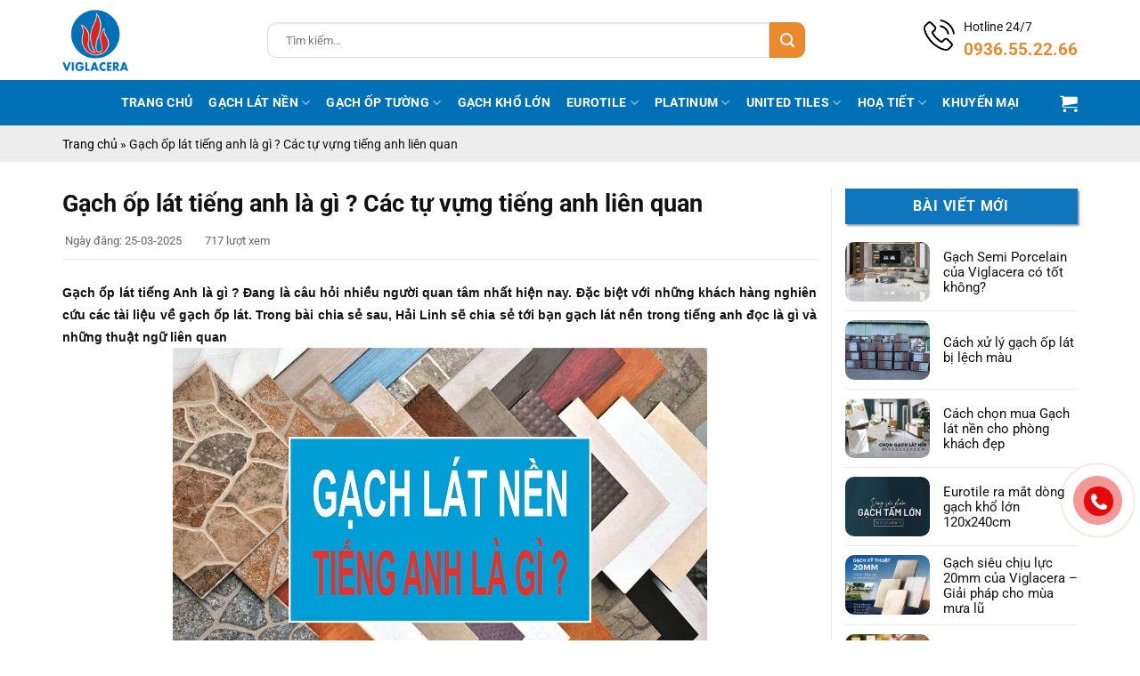

--- FILE ---
content_type: text/html
request_url: https://gachviglacera.vn/tin-tuc/gach-lat-nen-tieng-anh-la-gi-847.html
body_size: 28911
content:
<!DOCTYPE html>
<html lang="vi" class="loading-site no-js">
<head>
<meta charset="UTF-8" />
<link rel="profile" href="http://gmpg.org/xfn/11" />
<link rel="pingback" href="https://gachviglacera.vn/xmlrpc.php" />
<script type="pmdelayedscript" data-cfasync="false" data-no-optimize="1" data-no-defer="1" data-no-minify="1">(function(html){html.className = html.className.replace(/\bno-js\b/,'js')})(document.documentElement);</script>
<meta name='robots' content='index, follow, max-image-preview:large, max-snippet:-1, max-video-preview:-1' />
<style>img:is([sizes="auto" i], [sizes^="auto," i]) { contain-intrinsic-size: 3000px 1500px }</style>
<meta name="viewport" content="width=device-width, initial-scale=1" />
<!-- This site is optimized with the Yoast SEO Premium plugin v26.6 (Yoast SEO v26.6) - https://yoast.com/wordpress/plugins/seo/ -->
<title>Gạch ốp lát tiếng anh là gì ? Các tự vựng tiếng anh liên quan</title>
<meta name="description" content="Gạch ốp lát tiếng Anh là gì ? Đang là câu hỏi nhiều người quan tâm nhất hiện nay. Đặc biệt với những khách hàng nghiên cứu các tài liệu về gạch ốp lát. Theo dõi bài viết sau để biết thêm những thuật ngữ liên quan" />
<link rel="canonical" href="https://gachviglacera.vn/tin-tuc/gach-lat-nen-tieng-anh-la-gi-847.html" />
<meta property="og:locale" content="vi_VN" />
<meta property="og:type" content="article" />
<meta property="og:title" content="Gạch ốp lát tiếng anh là gì ? Các tự vựng tiếng anh liên quan" />
<meta property="og:description" content="Gạch ốp lát tiếng Anh là gì ? Đang là câu hỏi nhiều người quan tâm nhất hiện nay. Đặc biệt với những khách hàng nghiên cứu các tài liệu về gạch ốp lát. Theo dõi bài viết sau để biết thêm những thuật ngữ liên quan" />
<meta property="og:url" content="https://gachviglacera.vn/tin-tuc/gach-lat-nen-tieng-anh-la-gi-847.html" />
<meta property="og:site_name" content="Gạch Viglacera" />
<meta property="article:published_time" content="2025-03-25T02:28:32+00:00" />
<meta property="article:modified_time" content="2025-03-29T02:42:08+00:00" />
<meta property="og:image" content="https://gachviglacera.vn/wp-content/uploads/2025/03/gach-lat-nen-tieng-anh-la-gi-10_1-1.jpg" />
<meta property="og:image:width" content="600" />
<meta property="og:image:height" content="401" />
<meta property="og:image:type" content="image/jpeg" />
<meta name="author" content="lyhungdev" />
<meta name="twitter:card" content="summary_large_image" />
<meta name="twitter:label1" content="Được viết bởi" />
<meta name="twitter:data1" content="lyhungdev" />
<meta name="twitter:label2" content="Ước tính thời gian đọc" />
<meta name="twitter:data2" content="6 phút" />
<script type="application/ld+json" class="yoast-schema-graph">{"@context":"https://schema.org","@graph":[{"@type":"WebPage","@id":"https://gachviglacera.vn/tin-tuc/gach-lat-nen-tieng-anh-la-gi-847.html","url":"https://gachviglacera.vn/tin-tuc/gach-lat-nen-tieng-anh-la-gi-847.html","name":"Gạch ốp lát tiếng anh là gì ? Các tự vựng tiếng anh liên quan","isPartOf":{"@id":"https://gachviglacera.vn/#website"},"primaryImageOfPage":{"@id":"https://gachviglacera.vn/tin-tuc/gach-lat-nen-tieng-anh-la-gi-847.html#primaryimage"},"image":{"@id":"https://gachviglacera.vn/tin-tuc/gach-lat-nen-tieng-anh-la-gi-847.html#primaryimage"},"thumbnailUrl":"https://gachviglacera.vn/wp-content/uploads/2025/03/gach-lat-nen-tieng-anh-la-gi-10_1-1.jpg","datePublished":"2025-03-25T02:28:32+00:00","dateModified":"2025-03-29T02:42:08+00:00","author":{"@id":"https://gachviglacera.vn/#/schema/person/c16f21dd634ed8db8bd51c71bbca532c"},"description":"Gạch ốp lát tiếng Anh là gì ? Đang là câu hỏi nhiều người quan tâm nhất hiện nay. Đặc biệt với những khách hàng nghiên cứu các tài liệu về gạch ốp lát. Theo dõi bài viết sau để biết thêm những thuật ngữ liên quan","breadcrumb":{"@id":"https://gachviglacera.vn/tin-tuc/gach-lat-nen-tieng-anh-la-gi-847.html#breadcrumb"},"inLanguage":"vi","potentialAction":[{"@type":"ReadAction","target":["https://gachviglacera.vn/tin-tuc/gach-lat-nen-tieng-anh-la-gi-847.html"]}]},{"@type":"ImageObject","inLanguage":"vi","@id":"https://gachviglacera.vn/tin-tuc/gach-lat-nen-tieng-anh-la-gi-847.html#primaryimage","url":"https://gachviglacera.vn/wp-content/uploads/2025/03/gach-lat-nen-tieng-anh-la-gi-10_1-1.jpg","contentUrl":"https://gachviglacera.vn/wp-content/uploads/2025/03/gach-lat-nen-tieng-anh-la-gi-10_1-1.jpg","width":600,"height":401},{"@type":"BreadcrumbList","@id":"https://gachviglacera.vn/tin-tuc/gach-lat-nen-tieng-anh-la-gi-847.html#breadcrumb","itemListElement":[{"@type":"ListItem","position":1,"name":"Trang chủ","item":"https://gachviglacera.vn/"},{"@type":"ListItem","position":2,"name":"Gạch ốp lát tiếng anh là gì ? Các tự vựng tiếng anh liên quan"}]},{"@type":"WebSite","@id":"https://gachviglacera.vn/#website","url":"https://gachviglacera.vn/","name":"Gạch Viglacera bền đẹp, mẫu mã đa dạng, giá rẻ","description":"","potentialAction":[{"@type":"SearchAction","target":{"@type":"EntryPoint","urlTemplate":"https://gachviglacera.vn/?s={search_term_string}"},"query-input":{"@type":"PropertyValueSpecification","valueRequired":true,"valueName":"search_term_string"}}],"inLanguage":"vi"},{"@type":"Person","@id":"https://gachviglacera.vn/#/schema/person/c16f21dd634ed8db8bd51c71bbca532c","name":"lyhungdev","image":{"@type":"ImageObject","inLanguage":"vi","@id":"https://gachviglacera.vn/#/schema/person/image/","url":"https://secure.gravatar.com/avatar/dbd1ad4927c6835b181009f2f7403030168b368acc4a2d6d363997a600fa7ae0?s=96&d=mm&r=g","contentUrl":"https://secure.gravatar.com/avatar/dbd1ad4927c6835b181009f2f7403030168b368acc4a2d6d363997a600fa7ae0?s=96&d=mm&r=g","caption":"lyhungdev"},"sameAs":["https://gachviglacera.vn"],"url":"https://gachviglacera.vn/author/lyhungdev"}]}</script>
<!-- / Yoast SEO Premium plugin. -->
<link rel='prefetch' href='https://gachviglacera.vn/wp-content/themes/flatsome/assets/js/flatsome.js?ver=e2eddd6c228105dac048' />
<link rel='prefetch' href='https://gachviglacera.vn/wp-content/themes/flatsome/assets/js/chunk.slider.js?ver=3.20.3' />
<link rel='prefetch' href='https://gachviglacera.vn/wp-content/themes/flatsome/assets/js/chunk.popups.js?ver=3.20.3' />
<link rel='prefetch' href='https://gachviglacera.vn/wp-content/themes/flatsome/assets/js/chunk.tooltips.js?ver=3.20.3' />
<link rel='prefetch' href='https://gachviglacera.vn/wp-content/themes/flatsome/assets/js/woocommerce.js?ver=1c9be63d628ff7c3ff4c' />
<style id='wp-block-library-inline-css' type='text/css'>
:root{--wp-admin-theme-color:#007cba;--wp-admin-theme-color--rgb:0,124,186;--wp-admin-theme-color-darker-10:#006ba1;--wp-admin-theme-color-darker-10--rgb:0,107,161;--wp-admin-theme-color-darker-20:#005a87;--wp-admin-theme-color-darker-20--rgb:0,90,135;--wp-admin-border-width-focus:2px;--wp-block-synced-color:#7a00df;--wp-block-synced-color--rgb:122,0,223;--wp-bound-block-color:var(--wp-block-synced-color)}@media (min-resolution:192dpi){:root{--wp-admin-border-width-focus:1.5px}}.wp-element-button{cursor:pointer}:root{--wp--preset--font-size--normal:16px;--wp--preset--font-size--huge:42px}:root .has-very-light-gray-background-color{background-color:#eee}:root .has-very-dark-gray-background-color{background-color:#313131}:root .has-very-light-gray-color{color:#eee}:root .has-very-dark-gray-color{color:#313131}:root .has-vivid-green-cyan-to-vivid-cyan-blue-gradient-background{background:linear-gradient(135deg,#00d084,#0693e3)}:root .has-purple-crush-gradient-background{background:linear-gradient(135deg,#34e2e4,#4721fb 50%,#ab1dfe)}:root .has-hazy-dawn-gradient-background{background:linear-gradient(135deg,#faaca8,#dad0ec)}:root .has-subdued-olive-gradient-background{background:linear-gradient(135deg,#fafae1,#67a671)}:root .has-atomic-cream-gradient-background{background:linear-gradient(135deg,#fdd79a,#004a59)}:root .has-nightshade-gradient-background{background:linear-gradient(135deg,#330968,#31cdcf)}:root .has-midnight-gradient-background{background:linear-gradient(135deg,#020381,#2874fc)}.has-regular-font-size{font-size:1em}.has-larger-font-size{font-size:2.625em}.has-normal-font-size{font-size:var(--wp--preset--font-size--normal)}.has-huge-font-size{font-size:var(--wp--preset--font-size--huge)}.has-text-align-center{text-align:center}.has-text-align-left{text-align:left}.has-text-align-right{text-align:right}#end-resizable-editor-section{display:none}.aligncenter{clear:both}.items-justified-left{justify-content:flex-start}.items-justified-center{justify-content:center}.items-justified-right{justify-content:flex-end}.items-justified-space-between{justify-content:space-between}.screen-reader-text{border:0;clip-path:inset(50%);height:1px;margin:-1px;overflow:hidden;padding:0;position:absolute;width:1px;word-wrap:normal!important}.screen-reader-text:focus{background-color:#ddd;clip-path:none;color:#444;display:block;font-size:1em;height:auto;left:5px;line-height:normal;padding:15px 23px 14px;text-decoration:none;top:5px;width:auto;z-index:100000}html :where(.has-border-color){border-style:solid}html :where([style*=border-top-color]){border-top-style:solid}html :where([style*=border-right-color]){border-right-style:solid}html :where([style*=border-bottom-color]){border-bottom-style:solid}html :where([style*=border-left-color]){border-left-style:solid}html :where([style*=border-width]){border-style:solid}html :where([style*=border-top-width]){border-top-style:solid}html :where([style*=border-right-width]){border-right-style:solid}html :where([style*=border-bottom-width]){border-bottom-style:solid}html :where([style*=border-left-width]){border-left-style:solid}html :where(img[class*=wp-image-]){height:auto;max-width:100%}:where(figure){margin:0 0 1em}html :where(.is-position-sticky){--wp-admin--admin-bar--position-offset:var(--wp-admin--admin-bar--height,0px)}@media screen and (max-width:600px){html :where(.is-position-sticky){--wp-admin--admin-bar--position-offset:0px}}
</style>
<link rel="stylesheet" id="contact-form-7-css" href="https://gachviglacera.vn/wp-content/cache/perfmatters/gachviglacera.vn/minify/64ac31699f53.styles.min.css?ver=6.1.4" type="text/css" media="all">
<style id='woocommerce-inline-inline-css' type='text/css'>
.woocommerce form .form-row .required { visibility: visible; }
</style>
<link rel='stylesheet' id='flatsome-main-css' href='https://gachviglacera.vn/wp-content/themes/flatsome/assets/css/flatsome.css?ver=3.20.3' type='text/css' media='all' />
<style id='flatsome-main-inline-css' type='text/css'>
@font-face {
font-family: "fl-icons";
font-display: block;
src: url(https://gachviglacera.vn/wp-content/themes/flatsome/assets/css/icons/fl-icons.eot?v=3.20.3);
src:
url(https://gachviglacera.vn/wp-content/themes/flatsome/assets/css/icons/fl-icons.eot#iefix?v=3.20.3) format("embedded-opentype"),
url(https://gachviglacera.vn/wp-content/themes/flatsome/assets/css/icons/fl-icons.woff2?v=3.20.3) format("woff2"),
url(https://gachviglacera.vn/wp-content/themes/flatsome/assets/css/icons/fl-icons.ttf?v=3.20.3) format("truetype"),
url(https://gachviglacera.vn/wp-content/themes/flatsome/assets/css/icons/fl-icons.woff?v=3.20.3) format("woff"),
url(https://gachviglacera.vn/wp-content/themes/flatsome/assets/css/icons/fl-icons.svg?v=3.20.3#fl-icons) format("svg");
}
</style>
<link rel='stylesheet' id='flatsome-shop-css' href='https://gachviglacera.vn/wp-content/themes/flatsome/assets/css/flatsome-shop.css?ver=3.20.3' type='text/css' media='all' />
<link rel="stylesheet" id="flatsome-style-css" href="https://gachviglacera.vn/wp-content/cache/perfmatters/gachviglacera.vn/minify/26bb814c88f6.style.min.css?ver=3.0" type="text/css" media="all">
<script type="pmdelayedscript" src="https://gachviglacera.vn/wp-includes/js/jquery/jquery.min.js?ver=3.7.1" id="jquery-core-js" data-perfmatters-type="text/javascript" data-cfasync="false" data-no-optimize="1" data-no-defer="1" data-no-minify="1"></script>
<script type="pmdelayedscript" src="https://gachviglacera.vn/wp-content/plugins/woocommerce/assets/js/jquery-blockui/jquery.blockUI.min.js?ver=2.7.0-wc.10.4.2" id="wc-jquery-blockui-js" data-wp-strategy="defer" data-perfmatters-type="text/javascript" data-cfasync="false" data-no-optimize="1" data-no-defer="1" data-no-minify="1"></script>
<script type="pmdelayedscript" id="wc-add-to-cart-js-extra" data-perfmatters-type="text/javascript" data-cfasync="false" data-no-optimize="1" data-no-defer="1" data-no-minify="1">
/* <![CDATA[ */
var wc_add_to_cart_params = {"ajax_url":"\/wp-admin\/admin-ajax.php","wc_ajax_url":"\/?wc-ajax=%%endpoint%%","i18n_view_cart":"Xem gi\u1ecf h\u00e0ng","cart_url":"https:\/\/gachviglacera.vn\/gio-hang.html","is_cart":"","cart_redirect_after_add":"no"};
/* ]]> */
</script>
<script type="pmdelayedscript" src="https://gachviglacera.vn/wp-content/plugins/woocommerce/assets/js/frontend/add-to-cart.min.js?ver=10.4.2" id="wc-add-to-cart-js" defer="defer" data-wp-strategy="defer" data-perfmatters-type="text/javascript" data-cfasync="false" data-no-optimize="1" data-no-defer="1" data-no-minify="1"></script>
<script type="pmdelayedscript" src="https://gachviglacera.vn/wp-content/plugins/woocommerce/assets/js/js-cookie/js.cookie.min.js?ver=2.1.4-wc.10.4.2" id="wc-js-cookie-js" data-wp-strategy="defer" data-perfmatters-type="text/javascript" data-cfasync="false" data-no-optimize="1" data-no-defer="1" data-no-minify="1"></script>
<link rel="https://api.w.org/" href="https://gachviglacera.vn/wp-json/" /><link rel="alternate" title="JSON" type="application/json" href="https://gachviglacera.vn/wp-json/wp/v2/posts/2195" /><meta  name="google-site-verification" content="AhHHmfU6vPEr4XRY2y3xAPFLxjDOhB35T_WX1xNmVmo" />
<script type="pmdelayedscript" data-perfmatters-type="text/javascript" data-cfasync="false" data-no-optimize="1" data-no-defer="1" data-no-minify="1">
//<![CDATA[
(function(w,d,s,l,i){w[l]=w[l]||[];w[l].push({'gtm.start':
new Date().getTime(),event:'gtm.js'});var f=d.getElementsByTagName(s)[0],
j=d.createElement(s),dl=l!='dataLayer'?'&l='+l:'';j.async=true;j.src=
'https://www.googletagmanager.com/gtm.js?id='+i+dl;f.parentNode.insertBefore(j,f);
})(window,document,'script','dataLayer','GTM-K7R8KVG');
//]]>
</script>
<script type="pmdelayedscript" data-perfmatters-type="text/javascript" data-cfasync="false" data-no-optimize="1" data-no-defer="1" data-no-minify="1">
//<![CDATA[
var _gaq=_gaq||[];_gaq.push(["_setAccount","UA-65736239-1"]);_gaq.push(["_trackPageview"]);(function(){var a=document.createElement("script");a.type="text/javascript";a.async=true;a.src=("https:"==document.location.protocol?"https://ssl":"http://www")+".google-analytics.com/ga.js";var b=document.getElementsByTagName("script")[0];b.parentNode.insertBefore(a,b)})();
//]]>
</script>
<!-- <link rel="stylesheet" href="https://maxcdn.bootstrapcdn.com/font-awesome/4.5.0/css/font-awesome.min.css"> -->	<noscript><style>.woocommerce-product-gallery{ opacity: 1 !important; }</style></noscript>
<link rel="icon" href="https://gachviglacera.vn/wp-content/uploads/2025/10/cropped-favicon-viglacera-32x32.png" sizes="32x32" />
<link rel="icon" href="https://gachviglacera.vn/wp-content/uploads/2025/10/cropped-favicon-viglacera-192x192.png" sizes="192x192" />
<link rel="apple-touch-icon" href="https://gachviglacera.vn/wp-content/uploads/2025/10/cropped-favicon-viglacera-180x180.png" />
<meta name="msapplication-TileImage" content="https://gachviglacera.vn/wp-content/uploads/2025/10/cropped-favicon-viglacera-270x270.png" />
<style id="custom-css" type="text/css">:root {--primary-color: #0071b7;--fs-color-primary: #0071b7;--fs-color-secondary: #ea8a2b;--fs-color-success: #f7ad00;--fs-color-alert: #b20000;--fs-color-base: #111111;--fs-experimental-link-color: #111111;--fs-experimental-link-color-hover: #e8892a;}.tooltipster-base {--tooltip-color: #fff;--tooltip-bg-color: #000;}.off-canvas-right .mfp-content, .off-canvas-left .mfp-content {--drawer-width: 300px;}.off-canvas .mfp-content.off-canvas-cart {--drawer-width: 360px;}.container-width, .full-width .ubermenu-nav, .container, .row{max-width: 1170px}.row.row-collapse{max-width: 1140px}.row.row-small{max-width: 1162.5px}.row.row-large{max-width: 1200px}.header-main{height: 90px}#logo img{max-height: 90px}#logo{width:200px;}#logo img{padding:10px 0;}.header-bottom{min-height: 51px}.header-top{min-height: 30px}.transparent .header-main{height: 90px}.transparent #logo img{max-height: 90px}.has-transparent + .page-title:first-of-type,.has-transparent + #main > .page-title,.has-transparent + #main > div > .page-title,.has-transparent + #main .page-header-wrapper:first-of-type .page-title{padding-top: 140px;}.header.show-on-scroll,.stuck .header-main{height:70px!important}.stuck #logo img{max-height: 70px!important}.search-form{ width: 82%;}.header-bg-color {background-color: rgba(255,255,255,0.95)}.header-bottom {background-color: #0071b7}.header-bottom-nav > li > a{line-height: 16px }@media (max-width: 549px) {.header-main{height: 70px}#logo img{max-height: 70px}}.nav-dropdown-has-arrow.nav-dropdown-has-border li.has-dropdown:before{border-bottom-color: #dddddd;}.nav .nav-dropdown{border-color: #dddddd }.nav-dropdown{border-radius:5px}.nav-dropdown{font-size:100%}h1,h2,h3,h4,h5,h6,.heading-font{color: #111111;}body{font-size: 100%;}@media screen and (max-width: 549px){body{font-size: 100%;}}body{font-family: Roboto, sans-serif;}body {font-weight: 400;font-style: normal;}.nav > li > a {font-family: Roboto, sans-serif;}.mobile-sidebar-levels-2 .nav > li > ul > li > a {font-family: Roboto, sans-serif;}.nav > li > a,.mobile-sidebar-levels-2 .nav > li > ul > li > a {font-weight: 700;font-style: normal;}h1,h2,h3,h4,h5,h6,.heading-font, .off-canvas-center .nav-sidebar.nav-vertical > li > a{font-family: Roboto, sans-serif;}h1,h2,h3,h4,h5,h6,.heading-font,.banner h1,.banner h2 {font-weight: 700;font-style: normal;}.alt-font{font-family: "Dancing Script", sans-serif;}.alt-font {font-weight: 400!important;font-style: normal!important;}.breadcrumbs{text-transform: none;}.header:not(.transparent) .header-bottom-nav.nav > li > a{color: #ffffff;}.header:not(.transparent) .header-bottom-nav.nav > li > a:hover,.header:not(.transparent) .header-bottom-nav.nav > li.active > a,.header:not(.transparent) .header-bottom-nav.nav > li.current > a,.header:not(.transparent) .header-bottom-nav.nav > li > a.active,.header:not(.transparent) .header-bottom-nav.nav > li > a.current{color: #fdd203;}.header-bottom-nav.nav-line-bottom > li > a:before,.header-bottom-nav.nav-line-grow > li > a:before,.header-bottom-nav.nav-line > li > a:before,.header-bottom-nav.nav-box > li > a:hover,.header-bottom-nav.nav-box > li.active > a,.header-bottom-nav.nav-pills > li > a:hover,.header-bottom-nav.nav-pills > li.active > a{color:#FFF!important;background-color: #fdd203;}.shop-page-title.featured-title .title-overlay{background-color: rgba(0,0,0,0.3);}ins .woocommerce-Price-amount { color: #e60808; }@media screen and (min-width: 550px){.products .box-vertical .box-image{min-width: 600px!important;width: 600px!important;}}.footer-1{background-color: #ffffff}.absolute-footer, html{background-color: #ffffff}.page-title-small + main .product-container > .row{padding-top:0;}.nav-vertical-fly-out > li + li {border-top-width: 1px; border-top-style: solid;}.label-new.menu-item > a:after{content:"Mới";}.label-hot.menu-item > a:after{content:"Nổi bật";}.label-sale.menu-item > a:after{content:"Giảm giá";}.label-popular.menu-item > a:after{content:"Phổ biến";}</style>		<style type="text/css" id="wp-custom-css">
.single .entry-content img{max-width: 100%; height: auto !important}
.home-cat-menu{display: table; width: 100%; margin-bottom: 20px}
.home-cat-menu{margin-left: -5px; margin-right: 5px}
.home-cat-menu .ux-menu-link{display: inline-block; padding-left: 5px; padding-right: 5px }
.home-cat-menu .ux-menu-link a{display: block; border: 1px solid #d4d4d4; margin: 3px 0; padding: 7px 15px 3px 15px; border-radius: 5px; background-color: #efefef; font-size: 1em}
.home-cat-menu .ux-menu-link a:hover{background-color: #b21a33; color: #fff}
.header-search-form .ux-search-submit{border-radius: 10px}
@media only screen and (min-width: 1200px){
.hwp-title-sc-tag-name img{width: 30px; margin-right: 10px}
.hwp-title-name-sc a{font-size: 25px}
}
@media only screen and (max-width: 849px){
#logo{width: auto !important}
.medium-logo-left .flex-right{flex: 0 0 0; padding-left: 10px}
}
@media only screen and (max-width: 540px){
.home-cat-menu .ux-menu-link{width: 50%}
.home-cat-menu .ux-menu-link a{font-size: 13px !important;padding-top: 5px;}
.header-search-form .search-field{height: 30px; padding-left: 10px; font-size: 12px}
.header-search-form .ux-search-submit {min-height: 30px; min-width: 30px; line-height: 0; padding: 0}
.searchform .button.icon i{font-size: 16px !important; }
}		</style>
<style id="kirki-inline-styles">/* cyrillic-ext */
@font-face {
font-family: 'Roboto';
font-style: normal;
font-weight: 400;
font-stretch: 100%;
font-display: swap;
src: url(https://gachviglacera.vn/wp-content/fonts/roboto/KFO7CnqEu92Fr1ME7kSn66aGLdTylUAMa3GUBGEe.woff2) format('woff2');
unicode-range: U+0460-052F, U+1C80-1C8A, U+20B4, U+2DE0-2DFF, U+A640-A69F, U+FE2E-FE2F;
}
/* cyrillic */
@font-face {
font-family: 'Roboto';
font-style: normal;
font-weight: 400;
font-stretch: 100%;
font-display: swap;
src: url(https://gachviglacera.vn/wp-content/fonts/roboto/KFO7CnqEu92Fr1ME7kSn66aGLdTylUAMa3iUBGEe.woff2) format('woff2');
unicode-range: U+0301, U+0400-045F, U+0490-0491, U+04B0-04B1, U+2116;
}
/* greek-ext */
@font-face {
font-family: 'Roboto';
font-style: normal;
font-weight: 400;
font-stretch: 100%;
font-display: swap;
src: url(https://gachviglacera.vn/wp-content/fonts/roboto/KFO7CnqEu92Fr1ME7kSn66aGLdTylUAMa3CUBGEe.woff2) format('woff2');
unicode-range: U+1F00-1FFF;
}
/* greek */
@font-face {
font-family: 'Roboto';
font-style: normal;
font-weight: 400;
font-stretch: 100%;
font-display: swap;
src: url(https://gachviglacera.vn/wp-content/fonts/roboto/KFO7CnqEu92Fr1ME7kSn66aGLdTylUAMa3-UBGEe.woff2) format('woff2');
unicode-range: U+0370-0377, U+037A-037F, U+0384-038A, U+038C, U+038E-03A1, U+03A3-03FF;
}
/* math */
@font-face {
font-family: 'Roboto';
font-style: normal;
font-weight: 400;
font-stretch: 100%;
font-display: swap;
src: url(https://gachviglacera.vn/wp-content/fonts/roboto/KFO7CnqEu92Fr1ME7kSn66aGLdTylUAMawCUBGEe.woff2) format('woff2');
unicode-range: U+0302-0303, U+0305, U+0307-0308, U+0310, U+0312, U+0315, U+031A, U+0326-0327, U+032C, U+032F-0330, U+0332-0333, U+0338, U+033A, U+0346, U+034D, U+0391-03A1, U+03A3-03A9, U+03B1-03C9, U+03D1, U+03D5-03D6, U+03F0-03F1, U+03F4-03F5, U+2016-2017, U+2034-2038, U+203C, U+2040, U+2043, U+2047, U+2050, U+2057, U+205F, U+2070-2071, U+2074-208E, U+2090-209C, U+20D0-20DC, U+20E1, U+20E5-20EF, U+2100-2112, U+2114-2115, U+2117-2121, U+2123-214F, U+2190, U+2192, U+2194-21AE, U+21B0-21E5, U+21F1-21F2, U+21F4-2211, U+2213-2214, U+2216-22FF, U+2308-230B, U+2310, U+2319, U+231C-2321, U+2336-237A, U+237C, U+2395, U+239B-23B7, U+23D0, U+23DC-23E1, U+2474-2475, U+25AF, U+25B3, U+25B7, U+25BD, U+25C1, U+25CA, U+25CC, U+25FB, U+266D-266F, U+27C0-27FF, U+2900-2AFF, U+2B0E-2B11, U+2B30-2B4C, U+2BFE, U+3030, U+FF5B, U+FF5D, U+1D400-1D7FF, U+1EE00-1EEFF;
}
/* symbols */
@font-face {
font-family: 'Roboto';
font-style: normal;
font-weight: 400;
font-stretch: 100%;
font-display: swap;
src: url(https://gachviglacera.vn/wp-content/fonts/roboto/KFO7CnqEu92Fr1ME7kSn66aGLdTylUAMaxKUBGEe.woff2) format('woff2');
unicode-range: U+0001-000C, U+000E-001F, U+007F-009F, U+20DD-20E0, U+20E2-20E4, U+2150-218F, U+2190, U+2192, U+2194-2199, U+21AF, U+21E6-21F0, U+21F3, U+2218-2219, U+2299, U+22C4-22C6, U+2300-243F, U+2440-244A, U+2460-24FF, U+25A0-27BF, U+2800-28FF, U+2921-2922, U+2981, U+29BF, U+29EB, U+2B00-2BFF, U+4DC0-4DFF, U+FFF9-FFFB, U+10140-1018E, U+10190-1019C, U+101A0, U+101D0-101FD, U+102E0-102FB, U+10E60-10E7E, U+1D2C0-1D2D3, U+1D2E0-1D37F, U+1F000-1F0FF, U+1F100-1F1AD, U+1F1E6-1F1FF, U+1F30D-1F30F, U+1F315, U+1F31C, U+1F31E, U+1F320-1F32C, U+1F336, U+1F378, U+1F37D, U+1F382, U+1F393-1F39F, U+1F3A7-1F3A8, U+1F3AC-1F3AF, U+1F3C2, U+1F3C4-1F3C6, U+1F3CA-1F3CE, U+1F3D4-1F3E0, U+1F3ED, U+1F3F1-1F3F3, U+1F3F5-1F3F7, U+1F408, U+1F415, U+1F41F, U+1F426, U+1F43F, U+1F441-1F442, U+1F444, U+1F446-1F449, U+1F44C-1F44E, U+1F453, U+1F46A, U+1F47D, U+1F4A3, U+1F4B0, U+1F4B3, U+1F4B9, U+1F4BB, U+1F4BF, U+1F4C8-1F4CB, U+1F4D6, U+1F4DA, U+1F4DF, U+1F4E3-1F4E6, U+1F4EA-1F4ED, U+1F4F7, U+1F4F9-1F4FB, U+1F4FD-1F4FE, U+1F503, U+1F507-1F50B, U+1F50D, U+1F512-1F513, U+1F53E-1F54A, U+1F54F-1F5FA, U+1F610, U+1F650-1F67F, U+1F687, U+1F68D, U+1F691, U+1F694, U+1F698, U+1F6AD, U+1F6B2, U+1F6B9-1F6BA, U+1F6BC, U+1F6C6-1F6CF, U+1F6D3-1F6D7, U+1F6E0-1F6EA, U+1F6F0-1F6F3, U+1F6F7-1F6FC, U+1F700-1F7FF, U+1F800-1F80B, U+1F810-1F847, U+1F850-1F859, U+1F860-1F887, U+1F890-1F8AD, U+1F8B0-1F8BB, U+1F8C0-1F8C1, U+1F900-1F90B, U+1F93B, U+1F946, U+1F984, U+1F996, U+1F9E9, U+1FA00-1FA6F, U+1FA70-1FA7C, U+1FA80-1FA89, U+1FA8F-1FAC6, U+1FACE-1FADC, U+1FADF-1FAE9, U+1FAF0-1FAF8, U+1FB00-1FBFF;
}
/* vietnamese */
@font-face {
font-family: 'Roboto';
font-style: normal;
font-weight: 400;
font-stretch: 100%;
font-display: swap;
src: url(https://gachviglacera.vn/wp-content/fonts/roboto/KFO7CnqEu92Fr1ME7kSn66aGLdTylUAMa3OUBGEe.woff2) format('woff2');
unicode-range: U+0102-0103, U+0110-0111, U+0128-0129, U+0168-0169, U+01A0-01A1, U+01AF-01B0, U+0300-0301, U+0303-0304, U+0308-0309, U+0323, U+0329, U+1EA0-1EF9, U+20AB;
}
/* latin-ext */
@font-face {
font-family: 'Roboto';
font-style: normal;
font-weight: 400;
font-stretch: 100%;
font-display: swap;
src: url(https://gachviglacera.vn/wp-content/fonts/roboto/KFO7CnqEu92Fr1ME7kSn66aGLdTylUAMa3KUBGEe.woff2) format('woff2');
unicode-range: U+0100-02BA, U+02BD-02C5, U+02C7-02CC, U+02CE-02D7, U+02DD-02FF, U+0304, U+0308, U+0329, U+1D00-1DBF, U+1E00-1E9F, U+1EF2-1EFF, U+2020, U+20A0-20AB, U+20AD-20C0, U+2113, U+2C60-2C7F, U+A720-A7FF;
}
/* latin */
@font-face {
font-family: 'Roboto';
font-style: normal;
font-weight: 400;
font-stretch: 100%;
font-display: swap;
src: url(https://gachviglacera.vn/wp-content/fonts/roboto/KFO7CnqEu92Fr1ME7kSn66aGLdTylUAMa3yUBA.woff2) format('woff2');
unicode-range: U+0000-00FF, U+0131, U+0152-0153, U+02BB-02BC, U+02C6, U+02DA, U+02DC, U+0304, U+0308, U+0329, U+2000-206F, U+20AC, U+2122, U+2191, U+2193, U+2212, U+2215, U+FEFF, U+FFFD;
}
/* cyrillic-ext */
@font-face {
font-family: 'Roboto';
font-style: normal;
font-weight: 700;
font-stretch: 100%;
font-display: swap;
src: url(https://gachviglacera.vn/wp-content/fonts/roboto/KFO7CnqEu92Fr1ME7kSn66aGLdTylUAMa3GUBGEe.woff2) format('woff2');
unicode-range: U+0460-052F, U+1C80-1C8A, U+20B4, U+2DE0-2DFF, U+A640-A69F, U+FE2E-FE2F;
}
/* cyrillic */
@font-face {
font-family: 'Roboto';
font-style: normal;
font-weight: 700;
font-stretch: 100%;
font-display: swap;
src: url(https://gachviglacera.vn/wp-content/fonts/roboto/KFO7CnqEu92Fr1ME7kSn66aGLdTylUAMa3iUBGEe.woff2) format('woff2');
unicode-range: U+0301, U+0400-045F, U+0490-0491, U+04B0-04B1, U+2116;
}
/* greek-ext */
@font-face {
font-family: 'Roboto';
font-style: normal;
font-weight: 700;
font-stretch: 100%;
font-display: swap;
src: url(https://gachviglacera.vn/wp-content/fonts/roboto/KFO7CnqEu92Fr1ME7kSn66aGLdTylUAMa3CUBGEe.woff2) format('woff2');
unicode-range: U+1F00-1FFF;
}
/* greek */
@font-face {
font-family: 'Roboto';
font-style: normal;
font-weight: 700;
font-stretch: 100%;
font-display: swap;
src: url(https://gachviglacera.vn/wp-content/fonts/roboto/KFO7CnqEu92Fr1ME7kSn66aGLdTylUAMa3-UBGEe.woff2) format('woff2');
unicode-range: U+0370-0377, U+037A-037F, U+0384-038A, U+038C, U+038E-03A1, U+03A3-03FF;
}
/* math */
@font-face {
font-family: 'Roboto';
font-style: normal;
font-weight: 700;
font-stretch: 100%;
font-display: swap;
src: url(https://gachviglacera.vn/wp-content/fonts/roboto/KFO7CnqEu92Fr1ME7kSn66aGLdTylUAMawCUBGEe.woff2) format('woff2');
unicode-range: U+0302-0303, U+0305, U+0307-0308, U+0310, U+0312, U+0315, U+031A, U+0326-0327, U+032C, U+032F-0330, U+0332-0333, U+0338, U+033A, U+0346, U+034D, U+0391-03A1, U+03A3-03A9, U+03B1-03C9, U+03D1, U+03D5-03D6, U+03F0-03F1, U+03F4-03F5, U+2016-2017, U+2034-2038, U+203C, U+2040, U+2043, U+2047, U+2050, U+2057, U+205F, U+2070-2071, U+2074-208E, U+2090-209C, U+20D0-20DC, U+20E1, U+20E5-20EF, U+2100-2112, U+2114-2115, U+2117-2121, U+2123-214F, U+2190, U+2192, U+2194-21AE, U+21B0-21E5, U+21F1-21F2, U+21F4-2211, U+2213-2214, U+2216-22FF, U+2308-230B, U+2310, U+2319, U+231C-2321, U+2336-237A, U+237C, U+2395, U+239B-23B7, U+23D0, U+23DC-23E1, U+2474-2475, U+25AF, U+25B3, U+25B7, U+25BD, U+25C1, U+25CA, U+25CC, U+25FB, U+266D-266F, U+27C0-27FF, U+2900-2AFF, U+2B0E-2B11, U+2B30-2B4C, U+2BFE, U+3030, U+FF5B, U+FF5D, U+1D400-1D7FF, U+1EE00-1EEFF;
}
/* symbols */
@font-face {
font-family: 'Roboto';
font-style: normal;
font-weight: 700;
font-stretch: 100%;
font-display: swap;
src: url(https://gachviglacera.vn/wp-content/fonts/roboto/KFO7CnqEu92Fr1ME7kSn66aGLdTylUAMaxKUBGEe.woff2) format('woff2');
unicode-range: U+0001-000C, U+000E-001F, U+007F-009F, U+20DD-20E0, U+20E2-20E4, U+2150-218F, U+2190, U+2192, U+2194-2199, U+21AF, U+21E6-21F0, U+21F3, U+2218-2219, U+2299, U+22C4-22C6, U+2300-243F, U+2440-244A, U+2460-24FF, U+25A0-27BF, U+2800-28FF, U+2921-2922, U+2981, U+29BF, U+29EB, U+2B00-2BFF, U+4DC0-4DFF, U+FFF9-FFFB, U+10140-1018E, U+10190-1019C, U+101A0, U+101D0-101FD, U+102E0-102FB, U+10E60-10E7E, U+1D2C0-1D2D3, U+1D2E0-1D37F, U+1F000-1F0FF, U+1F100-1F1AD, U+1F1E6-1F1FF, U+1F30D-1F30F, U+1F315, U+1F31C, U+1F31E, U+1F320-1F32C, U+1F336, U+1F378, U+1F37D, U+1F382, U+1F393-1F39F, U+1F3A7-1F3A8, U+1F3AC-1F3AF, U+1F3C2, U+1F3C4-1F3C6, U+1F3CA-1F3CE, U+1F3D4-1F3E0, U+1F3ED, U+1F3F1-1F3F3, U+1F3F5-1F3F7, U+1F408, U+1F415, U+1F41F, U+1F426, U+1F43F, U+1F441-1F442, U+1F444, U+1F446-1F449, U+1F44C-1F44E, U+1F453, U+1F46A, U+1F47D, U+1F4A3, U+1F4B0, U+1F4B3, U+1F4B9, U+1F4BB, U+1F4BF, U+1F4C8-1F4CB, U+1F4D6, U+1F4DA, U+1F4DF, U+1F4E3-1F4E6, U+1F4EA-1F4ED, U+1F4F7, U+1F4F9-1F4FB, U+1F4FD-1F4FE, U+1F503, U+1F507-1F50B, U+1F50D, U+1F512-1F513, U+1F53E-1F54A, U+1F54F-1F5FA, U+1F610, U+1F650-1F67F, U+1F687, U+1F68D, U+1F691, U+1F694, U+1F698, U+1F6AD, U+1F6B2, U+1F6B9-1F6BA, U+1F6BC, U+1F6C6-1F6CF, U+1F6D3-1F6D7, U+1F6E0-1F6EA, U+1F6F0-1F6F3, U+1F6F7-1F6FC, U+1F700-1F7FF, U+1F800-1F80B, U+1F810-1F847, U+1F850-1F859, U+1F860-1F887, U+1F890-1F8AD, U+1F8B0-1F8BB, U+1F8C0-1F8C1, U+1F900-1F90B, U+1F93B, U+1F946, U+1F984, U+1F996, U+1F9E9, U+1FA00-1FA6F, U+1FA70-1FA7C, U+1FA80-1FA89, U+1FA8F-1FAC6, U+1FACE-1FADC, U+1FADF-1FAE9, U+1FAF0-1FAF8, U+1FB00-1FBFF;
}
/* vietnamese */
@font-face {
font-family: 'Roboto';
font-style: normal;
font-weight: 700;
font-stretch: 100%;
font-display: swap;
src: url(https://gachviglacera.vn/wp-content/fonts/roboto/KFO7CnqEu92Fr1ME7kSn66aGLdTylUAMa3OUBGEe.woff2) format('woff2');
unicode-range: U+0102-0103, U+0110-0111, U+0128-0129, U+0168-0169, U+01A0-01A1, U+01AF-01B0, U+0300-0301, U+0303-0304, U+0308-0309, U+0323, U+0329, U+1EA0-1EF9, U+20AB;
}
/* latin-ext */
@font-face {
font-family: 'Roboto';
font-style: normal;
font-weight: 700;
font-stretch: 100%;
font-display: swap;
src: url(https://gachviglacera.vn/wp-content/fonts/roboto/KFO7CnqEu92Fr1ME7kSn66aGLdTylUAMa3KUBGEe.woff2) format('woff2');
unicode-range: U+0100-02BA, U+02BD-02C5, U+02C7-02CC, U+02CE-02D7, U+02DD-02FF, U+0304, U+0308, U+0329, U+1D00-1DBF, U+1E00-1E9F, U+1EF2-1EFF, U+2020, U+20A0-20AB, U+20AD-20C0, U+2113, U+2C60-2C7F, U+A720-A7FF;
}
/* latin */
@font-face {
font-family: 'Roboto';
font-style: normal;
font-weight: 700;
font-stretch: 100%;
font-display: swap;
src: url(https://gachviglacera.vn/wp-content/fonts/roboto/KFO7CnqEu92Fr1ME7kSn66aGLdTylUAMa3yUBA.woff2) format('woff2');
unicode-range: U+0000-00FF, U+0131, U+0152-0153, U+02BB-02BC, U+02C6, U+02DA, U+02DC, U+0304, U+0308, U+0329, U+2000-206F, U+20AC, U+2122, U+2191, U+2193, U+2212, U+2215, U+FEFF, U+FFFD;
}/* vietnamese */
@font-face {
font-family: 'Dancing Script';
font-style: normal;
font-weight: 400;
font-display: swap;
src: url(https://gachviglacera.vn/wp-content/fonts/dancing-script/If2cXTr6YS-zF4S-kcSWSVi_sxjsohD9F50Ruu7BMSo3Rep8ltA.woff2) format('woff2');
unicode-range: U+0102-0103, U+0110-0111, U+0128-0129, U+0168-0169, U+01A0-01A1, U+01AF-01B0, U+0300-0301, U+0303-0304, U+0308-0309, U+0323, U+0329, U+1EA0-1EF9, U+20AB;
}
/* latin-ext */
@font-face {
font-family: 'Dancing Script';
font-style: normal;
font-weight: 400;
font-display: swap;
src: url(https://gachviglacera.vn/wp-content/fonts/dancing-script/If2cXTr6YS-zF4S-kcSWSVi_sxjsohD9F50Ruu7BMSo3ROp8ltA.woff2) format('woff2');
unicode-range: U+0100-02BA, U+02BD-02C5, U+02C7-02CC, U+02CE-02D7, U+02DD-02FF, U+0304, U+0308, U+0329, U+1D00-1DBF, U+1E00-1E9F, U+1EF2-1EFF, U+2020, U+20A0-20AB, U+20AD-20C0, U+2113, U+2C60-2C7F, U+A720-A7FF;
}
/* latin */
@font-face {
font-family: 'Dancing Script';
font-style: normal;
font-weight: 400;
font-display: swap;
src: url(https://gachviglacera.vn/wp-content/fonts/dancing-script/If2cXTr6YS-zF4S-kcSWSVi_sxjsohD9F50Ruu7BMSo3Sup8.woff2) format('woff2');
unicode-range: U+0000-00FF, U+0131, U+0152-0153, U+02BB-02BC, U+02C6, U+02DA, U+02DC, U+0304, U+0308, U+0329, U+2000-206F, U+20AC, U+2122, U+2191, U+2193, U+2212, U+2215, U+FEFF, U+FFFD;
}</style><noscript><style>.perfmatters-lazy[data-src]{display:none !important;}</style></noscript></head>
<body class="wp-singular post-template-default single single-post postid-2195 single-format-standard wp-theme-flatsome wp-child-theme-flatsome-child theme-flatsome woocommerce-no-js lightbox nav-dropdown-has-arrow nav-dropdown-has-shadow nav-dropdown-has-border">
<noscript><iframe src="https://www.googletagmanager.com/ns.html?id=GTM-K7R8KVG"
height="0" width="0" style="display:none;visibility:hidden"></iframe></noscript>
<a class="skip-link screen-reader-text" href="#main">Bỏ qua nội dung</a>
<div id="wrapper">
<header id="header" class="header has-sticky sticky-jump">
<div class="header-wrapper">
<div id="masthead" class="header-main ">
<div class="header-inner flex-row container logo-left medium-logo-left" role="navigation">
<!-- Logo -->
<div id="logo" class="flex-col logo">
<!-- Header logo -->
<a href="https://gachviglacera.vn/" title="Gạch Viglacera" rel="home">
<img width="200" height="189" src="data:image/svg+xml,%3Csvg%20xmlns=&#039;http://www.w3.org/2000/svg&#039;%20width=&#039;200&#039;%20height=&#039;189&#039;%20viewBox=&#039;0%200%20200%20189&#039;%3E%3C/svg%3E" class="header_logo header-logo perfmatters-lazy" alt="Gạch Viglacera" data-src="https://gachviglacera.vn/wp-content/uploads/2025/10/logo-viglacera-main.png" /><noscript><img width="200" height="189" src="https://gachviglacera.vn/wp-content/uploads/2025/10/logo-viglacera-main.png" class="header_logo header-logo" alt="Gạch Viglacera"/></noscript><img width="200" height="189" src="data:image/svg+xml,%3Csvg%20xmlns=&#039;http://www.w3.org/2000/svg&#039;%20width=&#039;200&#039;%20height=&#039;189&#039;%20viewBox=&#039;0%200%20200%20189&#039;%3E%3C/svg%3E" class="header-logo-dark perfmatters-lazy" alt="Gạch Viglacera" data-src="https://gachviglacera.vn/wp-content/uploads/2025/10/logo-viglacera-main.png" /><noscript><img  width="200" height="189" src="https://gachviglacera.vn/wp-content/uploads/2025/10/logo-viglacera-main.png" class="header-logo-dark" alt="Gạch Viglacera"/></noscript></a>
</div>
<!-- Mobile Left Elements -->
<div class="flex-col show-for-medium flex-left">
<ul class="mobile-nav nav nav-left ">
<li class="header-search-form search-form html relative has-icon">
<div class="header-search-form-wrapper">
<div class="searchform-wrapper ux-search-box relative is-normal"><form role="search" method="get" class="searchform" action="https://gachviglacera.vn/">
<div class="flex-row relative">
<div class="flex-col flex-grow">
<label class="screen-reader-text" for="woocommerce-product-search-field-0">Tìm kiếm:</label>
<input type="search" id="woocommerce-product-search-field-0" class="search-field mb-0" placeholder="Tìm kiếm&hellip;" value="" name="s" />
<input type="hidden" name="post_type" value="product" />
</div>
<div class="flex-col">
<button type="submit" value="Tìm kiếm" class="ux-search-submit submit-button secondary button  icon mb-0" aria-label="Gửi">
<i class="icon-search" aria-hidden="true"></i>			</button>
</div>
</div>
<div class="live-search-results text-left z-top"></div>
</form>
</div>	</div>
</li>
</ul>
</div>
<!-- Left Elements -->
<div class="flex-col hide-for-medium flex-left
flex-grow">
<ul class="header-nav header-nav-main nav nav-left  nav-spacing-large nav-uppercase" >
<li class="header-search-form search-form html relative has-icon">
<div class="header-search-form-wrapper">
<div class="searchform-wrapper ux-search-box relative is-normal"><form role="search" method="get" class="searchform" action="https://gachviglacera.vn/">
<div class="flex-row relative">
<div class="flex-col flex-grow">
<label class="screen-reader-text" for="woocommerce-product-search-field-1">Tìm kiếm:</label>
<input type="search" id="woocommerce-product-search-field-1" class="search-field mb-0" placeholder="Tìm kiếm&hellip;" value="" name="s" />
<input type="hidden" name="post_type" value="product" />
</div>
<div class="flex-col">
<button type="submit" value="Tìm kiếm" class="ux-search-submit submit-button secondary button  icon mb-0" aria-label="Gửi">
<i class="icon-search" aria-hidden="true"></i>			</button>
</div>
</div>
<div class="live-search-results text-left z-top"></div>
</form>
</div>	</div>
</li>
<li class="nav-icon has-icon">
<a href="#" class="is-small" data-open="#main-menu" data-pos="left" data-bg="main-menu-overlay" role="button" aria-label="Menu" aria-controls="main-menu" aria-expanded="false" aria-haspopup="dialog" data-flatsome-role-button>
<i class="icon-menu" aria-hidden="true"></i>					</a>
</li>
</ul>
</div>
<!-- Right Elements -->
<div class="flex-col hide-for-medium flex-right">
<ul class="header-nav header-nav-main nav nav-right  nav-spacing-large nav-uppercase">
<li class="header-block"><div class="header-block-block-1">
<div class="icon-box featured-box hwp-header-contact icon-box-left text-left"  >
<div class="icon-box-img" style="width: 35px">
<div class="icon">
<div class="icon-inner" >
<img width="64" height="64" src="data:image/svg+xml,%3Csvg%20xmlns=&#039;http://www.w3.org/2000/svg&#039;%20width=&#039;64&#039;%20height=&#039;64&#039;%20viewBox=&#039;0%200%2064%2064&#039;%3E%3C/svg%3E" class="attachment-medium size-medium perfmatters-lazy" alt="icon Phone" decoding="async" data-src="https://gachviglacera.vn/wp-content/uploads/2025/04/phone-call.png" /><noscript><img width="64" height="64" src="https://gachviglacera.vn/wp-content/uploads/2025/04/phone-call.png" class="attachment-medium size-medium" alt="icon Phone" decoding="async" /></noscript>					</div>
</div>
</div>
<div class="icon-box-text last-reset">
<div id="text-1909473954" class="text">
<p style="margin: 0;">Hotline 24/7</p>
<p style="margin: 0;"><a href="tel:0936552266"><span style="font-size: 130%;"><strong><span style="color: #ea8a2b;">0936.55.22.66</span></strong></span></a></p>
<style>
#text-1909473954 {
font-size: 0.9rem;
}
</style>
</div>
</div>
</div>
</div></li>            </ul>
</div>
<!-- Mobile Right Elements -->
<div class="flex-col show-for-medium flex-right">
<ul class="mobile-nav nav nav-right ">
<li class="nav-icon has-icon">
<a href="#" class="is-small" data-open="#main-menu" data-pos="left" data-bg="main-menu-overlay" role="button" aria-label="Menu" aria-controls="main-menu" aria-expanded="false" aria-haspopup="dialog" data-flatsome-role-button>
<i class="icon-menu" aria-hidden="true"></i>					</a>
</li>
</ul>
</div>
</div>
</div>
<div id="wide-nav" class="header-bottom wide-nav hide-for-sticky nav-dark flex-has-center hide-for-medium">
<div class="flex-row container">
<div class="flex-col hide-for-medium flex-left">
<ul class="nav header-nav header-bottom-nav nav-left  nav-size-medium nav-spacing-medium nav-uppercase">
</ul>
</div>
<div class="flex-col hide-for-medium flex-center">
<ul class="nav header-nav header-bottom-nav nav-center  nav-size-medium nav-spacing-medium nav-uppercase">
<li id="menu-item-13661" class="menu-item menu-item-type-post_type menu-item-object-page menu-item-home menu-item-13661 menu-item-design-default"><a href="https://gachviglacera.vn/" class="nav-top-link">Trang chủ</a></li>
<li id="menu-item-13662" class="menu-item menu-item-type-taxonomy menu-item-object-product_cat menu-item-has-children menu-item-13662 menu-item-design-default has-dropdown"><a href="https://gachviglacera.vn/gach-lat-nen" class="nav-top-link" aria-expanded="false" aria-haspopup="menu">Gạch lát nền<i class="icon-angle-down" aria-hidden="true"></i></a>
<ul class="sub-menu nav-dropdown nav-dropdown-bold">
<li id="menu-item-15050" class="menu-item menu-item-type-taxonomy menu-item-object-product_cat menu-item-15050"><a href="https://gachviglacera.vn/gach-lat-nen-120x120">Gạch lát nền 120&#215;120</a></li>
<li id="menu-item-13664" class="menu-item menu-item-type-taxonomy menu-item-object-product_cat menu-item-13664"><a href="https://gachviglacera.vn/gach-lat-nen-100x100">Gạch lát nền 100&#215;100</a></li>
<li id="menu-item-13675" class="menu-item menu-item-type-taxonomy menu-item-object-product_cat menu-item-13675"><a href="https://gachviglacera.vn/gach-lat-nen-80x80">Gạch lát nền 80&#215;80</a></li>
<li id="menu-item-13674" class="menu-item menu-item-type-taxonomy menu-item-object-product_cat menu-item-13674"><a href="https://gachviglacera.vn/gach-lat-nen-60x60">Gạch lát nền 60&#215;60</a></li>
<li id="menu-item-13673" class="menu-item menu-item-type-taxonomy menu-item-object-product_cat menu-item-13673"><a href="https://gachviglacera.vn/gach-lat-nen-60x120">Gạch lát nền 60&#215;120</a></li>
<li id="menu-item-13672" class="menu-item menu-item-type-taxonomy menu-item-object-product_cat menu-item-13672"><a href="https://gachviglacera.vn/gach-lat-nen-50x50">Gạch lát nền 50&#215;50</a></li>
<li id="menu-item-13669" class="menu-item menu-item-type-taxonomy menu-item-object-product_cat menu-item-13669"><a href="https://gachviglacera.vn/gach-lat-nen-40x40">Gạch lát nền 40&#215;40</a></li>
<li id="menu-item-13667" class="menu-item menu-item-type-taxonomy menu-item-object-product_cat menu-item-13667"><a href="https://gachviglacera.vn/gach-lat-nen-30x30">Gạch lát nền 30&#215;30</a></li>
<li id="menu-item-13668" class="menu-item menu-item-type-taxonomy menu-item-object-product_cat menu-item-13668"><a href="https://gachviglacera.vn/gach-lat-nen-30x60">Gạch lát nền 30&#215;60</a></li>
<li id="menu-item-13665" class="menu-item menu-item-type-taxonomy menu-item-object-product_cat menu-item-13665"><a href="https://gachviglacera.vn/gach-lat-nen-15x90">Gạch lát nền 15&#215;90</a></li>
<li id="menu-item-13666" class="menu-item menu-item-type-taxonomy menu-item-object-product_cat menu-item-13666"><a href="https://gachviglacera.vn/gach-lat-nen-20x120">Gạch lát nền 20&#215;120</a></li>
<li id="menu-item-13670" class="menu-item menu-item-type-taxonomy menu-item-object-product_cat menu-item-13670"><a href="https://gachviglacera.vn/gach-lat-nen-40x80">Gạch lát nền 40&#215;80</a></li>
<li id="menu-item-13671" class="menu-item menu-item-type-taxonomy menu-item-object-product_cat menu-item-13671"><a href="https://gachviglacera.vn/gach-lat-nen-45x90">Gạch lát nền 45&#215;90</a></li>
<li id="menu-item-13663" class="menu-item menu-item-type-taxonomy menu-item-object-product_cat menu-item-13663"><a href="https://gachviglacera.vn/gach-kich-thuoc-khac">Gạch kích thước khác</a></li>
</ul>
</li>
<li id="menu-item-13676" class="menu-item menu-item-type-taxonomy menu-item-object-product_cat menu-item-has-children menu-item-13676 menu-item-design-default has-dropdown"><a href="https://gachviglacera.vn/gach-op-tuong" class="nav-top-link" aria-expanded="false" aria-haspopup="menu">Gạch ốp tường<i class="icon-angle-down" aria-hidden="true"></i></a>
<ul class="sub-menu nav-dropdown nav-dropdown-bold">
<li id="menu-item-13685" class="menu-item menu-item-type-taxonomy menu-item-object-product_cat menu-item-13685"><a href="https://gachviglacera.vn/gach-op-tuong-60x120">Gạch ốp tường 60&#215;120</a></li>
<li id="menu-item-14634" class="menu-item menu-item-type-taxonomy menu-item-object-product_cat menu-item-14634"><a href="https://gachviglacera.vn/gach-op-tuong-80x160">Gạch ốp tường 80&#215;160</a></li>
<li id="menu-item-13684" class="menu-item menu-item-type-taxonomy menu-item-object-product_cat menu-item-13684"><a href="https://gachviglacera.vn/gach-op-tuong-40x80">Gạch ốp tường 40&#215;80</a></li>
<li id="menu-item-13683" class="menu-item menu-item-type-taxonomy menu-item-object-product_cat menu-item-13683"><a href="https://gachviglacera.vn/gach-op-tuong-30x90">Gạch ốp tường 30&#215;90</a></li>
<li id="menu-item-13682" class="menu-item menu-item-type-taxonomy menu-item-object-product_cat menu-item-13682"><a href="https://gachviglacera.vn/gach-op-tuong-30x60">Gạch ốp tường 30&#215;60</a></li>
<li id="menu-item-13681" class="menu-item menu-item-type-taxonomy menu-item-object-product_cat menu-item-13681"><a href="https://gachviglacera.vn/gach-op-tuong-30x45">Gạch ốp tường 30&#215;45</a></li>
<li id="menu-item-13680" class="menu-item menu-item-type-taxonomy menu-item-object-product_cat menu-item-13680"><a href="https://gachviglacera.vn/gach-op-tuong-25x40">Gạch ốp tường 25&#215;40</a></li>
<li id="menu-item-13679" class="menu-item menu-item-type-taxonomy menu-item-object-product_cat menu-item-13679"><a href="https://gachviglacera.vn/gach-op-tuong-20x40">Gạch ốp tường 20&#215;40</a></li>
<li id="menu-item-13678" class="menu-item menu-item-type-taxonomy menu-item-object-product_cat menu-item-13678"><a href="https://gachviglacera.vn/gach-op-tuong-15x90">Gạch ốp tường 15&#215;90</a></li>
<li id="menu-item-13677" class="menu-item menu-item-type-taxonomy menu-item-object-product_cat menu-item-13677"><a href="https://gachviglacera.vn/gach-op-tuong-10x30">Gạch ốp tường 10&#215;30</a></li>
</ul>
</li>
<li id="menu-item-21573" class="menu-item menu-item-type-taxonomy menu-item-object-product_cat menu-item-21573 menu-item-design-default"><a href="https://gachviglacera.vn/gach-kho-lon" class="nav-top-link">Gạch khổ lớn</a></li>
<li id="menu-item-13686" class="menu-item menu-item-type-taxonomy menu-item-object-product_cat menu-item-has-children menu-item-13686 menu-item-design-default has-dropdown"><a href="https://gachviglacera.vn/gach-eurotile" class="nav-top-link" aria-expanded="false" aria-haspopup="menu">Eurotile<i class="icon-angle-down" aria-hidden="true"></i></a>
<ul class="sub-menu nav-dropdown nav-dropdown-bold">
<li id="menu-item-21579" class="menu-item menu-item-type-taxonomy menu-item-object-product_cat menu-item-21579"><a href="https://gachviglacera.vn/gach-eurotile-120x240">Gạch Eurotile 120&#215;240</a></li>
<li id="menu-item-13693" class="menu-item menu-item-type-taxonomy menu-item-object-product_cat menu-item-13693"><a href="https://gachviglacera.vn/gach-eurotile-80x80">Gạch Eurotile 80&#215;80</a></li>
<li id="menu-item-13692" class="menu-item menu-item-type-taxonomy menu-item-object-product_cat menu-item-13692"><a href="https://gachviglacera.vn/gach-eurotile-60x60">Gạch Eurotile 60&#215;60</a></li>
<li id="menu-item-13691" class="menu-item menu-item-type-taxonomy menu-item-object-product_cat menu-item-13691"><a href="https://gachviglacera.vn/gach-eurotile-60x120">Gạch Eurotile 60&#215;120</a></li>
<li id="menu-item-13690" class="menu-item menu-item-type-taxonomy menu-item-object-product_cat menu-item-13690"><a href="https://gachviglacera.vn/gach-eurotile-45x90">Gạch Eurotile 45&#215;90</a></li>
<li id="menu-item-13689" class="menu-item menu-item-type-taxonomy menu-item-object-product_cat menu-item-13689"><a href="https://gachviglacera.vn/gach-eurotile-30x90">Gạch Eurotile 30&#215;90</a></li>
<li id="menu-item-13688" class="menu-item menu-item-type-taxonomy menu-item-object-product_cat menu-item-13688"><a href="https://gachviglacera.vn/gach-eurotile-30x60">Gạch Eurotile 30&#215;60</a></li>
<li id="menu-item-13687" class="menu-item menu-item-type-taxonomy menu-item-object-product_cat menu-item-13687"><a href="https://gachviglacera.vn/gach-eurotile-15x90">Gạch Eurotile 15&#215;90</a></li>
</ul>
</li>
<li id="menu-item-13695" class="menu-item menu-item-type-taxonomy menu-item-object-product_cat menu-item-has-children menu-item-13695 menu-item-design-default has-dropdown"><a href="https://gachviglacera.vn/gach-platinum" class="nav-top-link" aria-expanded="false" aria-haspopup="menu">Platinum<i class="icon-angle-down" aria-hidden="true"></i></a>
<ul class="sub-menu nav-dropdown nav-dropdown-bold">
<li id="menu-item-13702" class="menu-item menu-item-type-taxonomy menu-item-object-product_cat menu-item-13702"><a href="https://gachviglacera.vn/gach-platinum-60x60">Gạch Platinum 60&#215;60</a></li>
<li id="menu-item-13701" class="menu-item menu-item-type-taxonomy menu-item-object-product_cat menu-item-13701"><a href="https://gachviglacera.vn/gach-platinum-60x120">Gạch Platinum 60&#215;120</a></li>
<li id="menu-item-13700" class="menu-item menu-item-type-taxonomy menu-item-object-product_cat menu-item-13700"><a href="https://gachviglacera.vn/gach-platinum-45x90">Gạch Platinum 45&#215;90</a></li>
<li id="menu-item-13699" class="menu-item menu-item-type-taxonomy menu-item-object-product_cat menu-item-13699"><a href="https://gachviglacera.vn/gach-platinum-30x60">Gạch Platinum 30&#215;60</a></li>
<li id="menu-item-13696" class="menu-item menu-item-type-taxonomy menu-item-object-product_cat menu-item-13696"><a href="https://gachviglacera.vn/gach-platinum-20x120">Gạch Platinum 20&#215;120</a></li>
<li id="menu-item-13697" class="menu-item menu-item-type-taxonomy menu-item-object-product_cat menu-item-13697"><a href="https://gachviglacera.vn/gach-platinum-20x20">Gạch Platinum 20&#215;20</a></li>
</ul>
</li>
<li id="menu-item-13881" class="menu-item menu-item-type-taxonomy menu-item-object-product_cat menu-item-has-children menu-item-13881 menu-item-design-default has-dropdown"><a href="https://gachviglacera.vn/gach-united-tiles" class="nav-top-link" aria-expanded="false" aria-haspopup="menu">United Tiles<i class="icon-angle-down" aria-hidden="true"></i></a>
<ul class="sub-menu nav-dropdown nav-dropdown-bold">
<li id="menu-item-15058" class="menu-item menu-item-type-taxonomy menu-item-object-product_cat menu-item-15058"><a href="https://gachviglacera.vn/gach-united-tiles-120x120">Gạch United Tiles 120&#215;120</a></li>
<li id="menu-item-13892" class="menu-item menu-item-type-taxonomy menu-item-object-product_cat menu-item-13892"><a href="https://gachviglacera.vn/gach-united-tiles-100x100">Gạch United Tiles 100&#215;100</a></li>
<li id="menu-item-13893" class="menu-item menu-item-type-taxonomy menu-item-object-product_cat menu-item-13893"><a href="https://gachviglacera.vn/gach-united-tiles-80x80">Gạch United Tiles 80&#215;80</a></li>
<li id="menu-item-14632" class="menu-item menu-item-type-taxonomy menu-item-object-product_cat menu-item-14632"><a href="https://gachviglacera.vn/gach-united-tiles-80x160">Gạch United Tiles 80&#215;160</a></li>
<li id="menu-item-13894" class="menu-item menu-item-type-taxonomy menu-item-object-product_cat menu-item-13894"><a href="https://gachviglacera.vn/gach-united-tiles-60x60">Gạch United Tiles 60&#215;60</a></li>
<li id="menu-item-13895" class="menu-item menu-item-type-taxonomy menu-item-object-product_cat menu-item-13895"><a href="https://gachviglacera.vn/gach-united-tiles-30x60">Gạch United Tiles 30&#215;60</a></li>
<li id="menu-item-13896" class="menu-item menu-item-type-taxonomy menu-item-object-product_cat menu-item-13896"><a href="https://gachviglacera.vn/gach-united-tiles-60x120">Gạch United Tiles 60&#215;120</a></li>
<li id="menu-item-21263" class="menu-item menu-item-type-taxonomy menu-item-object-product_cat menu-item-21263"><a href="https://gachviglacera.vn/gach-united-tiles-15x90">Gạch United Tiles 15&#215;90</a></li>
</ul>
</li>
<li id="menu-item-21414" class="menu-item menu-item-type-taxonomy menu-item-object-product_cat menu-item-has-children menu-item-21414 menu-item-design-default has-dropdown"><a href="https://gachviglacera.vn/van-gach" class="nav-top-link" aria-expanded="false" aria-haspopup="menu">Hoạ tiết<i class="icon-angle-down" aria-hidden="true"></i></a>
<ul class="sub-menu nav-dropdown nav-dropdown-bold">
<li id="menu-item-21416" class="menu-item menu-item-type-taxonomy menu-item-object-product_cat menu-item-21416"><a href="https://gachviglacera.vn/gach-van-go">Gạch vân gỗ</a></li>
<li id="menu-item-21415" class="menu-item menu-item-type-taxonomy menu-item-object-product_cat menu-item-21415"><a href="https://gachviglacera.vn/gach-van-da">Gạch vân đá</a></li>
<li id="menu-item-21703" class="menu-item menu-item-type-taxonomy menu-item-object-product_cat menu-item-21703"><a href="https://gachviglacera.vn/gach-trang-tri">Gạch trang trí</a></li>
<li id="menu-item-21418" class="menu-item menu-item-type-taxonomy menu-item-object-product_cat menu-item-21418"><a href="https://gachviglacera.vn/gach-san-vuon">Gạch sân vườn</a></li>
<li id="menu-item-21417" class="menu-item menu-item-type-taxonomy menu-item-object-product_cat menu-item-21417"><a href="https://gachviglacera.vn/gach-van-xi-mang">Gạch vân xi măng</a></li>
<li id="menu-item-21419" class="menu-item menu-item-type-taxonomy menu-item-object-product_cat menu-item-21419"><a href="https://gachviglacera.vn/gach-van-cat">Gạch vân cát</a></li>
<li id="menu-item-20779" class="menu-item menu-item-type-taxonomy menu-item-object-product_cat menu-item-20779"><a href="https://gachviglacera.vn/gach-bong">Gạch bông</a></li>
</ul>
</li>
<li id="menu-item-13786" class="menu-item menu-item-type-post_type menu-item-object-post menu-item-13786 menu-item-design-default"><a href="https://gachviglacera.vn/tin-tuc/khuyen-mai-hai-linh-1031.html" class="nav-top-link">Khuyến mại</a></li>
</ul>
</div>
<div class="flex-col hide-for-medium flex-right flex-grow">
<ul class="nav header-nav header-bottom-nav nav-right  nav-size-medium nav-spacing-medium nav-uppercase">
<li class="cart-item has-icon has-dropdown">
<a href="https://gachviglacera.vn/gio-hang.html" class="header-cart-link nav-top-link is-small" title="Giỏ hàng" aria-label="Xem giỏ hàng" aria-expanded="false" aria-haspopup="true" role="button" data-flatsome-role-button>
<i class="icon-shopping-cart" aria-hidden="true" data-icon-label="0"></i>  </a>
<ul class="nav-dropdown nav-dropdown-bold">
<li class="html widget_shopping_cart">
<div class="widget_shopping_cart_content">
<div class="ux-mini-cart-empty flex flex-row-col text-center pt pb">
<div class="ux-mini-cart-empty-icon">
<svg aria-hidden="true" xmlns="http://www.w3.org/2000/svg" viewBox="0 0 17 19" style="opacity:.1;height:80px;">
<path d="M8.5 0C6.7 0 5.3 1.2 5.3 2.7v2H2.1c-.3 0-.6.3-.7.7L0 18.2c0 .4.2.8.6.8h15.7c.4 0 .7-.3.7-.7v-.1L15.6 5.4c0-.3-.3-.6-.7-.6h-3.2v-2c0-1.6-1.4-2.8-3.2-2.8zM6.7 2.7c0-.8.8-1.4 1.8-1.4s1.8.6 1.8 1.4v2H6.7v-2zm7.5 3.4 1.3 11.5h-14L2.8 6.1h2.5v1.4c0 .4.3.7.7.7.4 0 .7-.3.7-.7V6.1h3.5v1.4c0 .4.3.7.7.7s.7-.3.7-.7V6.1h2.6z" fill-rule="evenodd" clip-rule="evenodd" fill="currentColor"></path>
</svg>
</div>
<p class="woocommerce-mini-cart__empty-message empty">Chưa có sản phẩm trong giỏ hàng.</p>
<p class="return-to-shop">
<a class="button primary wc-backward" href="https://gachviglacera.vn/san-pham.html">
Quay trở lại cửa hàng				</a>
</p>
</div>
</div>
</li>
</ul>
</li>
</ul>
</div>
</div>
</div>
<div class="header-bg-container fill"><div class="header-bg-image fill"></div><div class="header-bg-color fill"></div></div>		</div>
</header>
<div class="hwp-breadcrumb" style="padding-top: 10px; font-size: 0.9em"><div class="container"><div id="breadcrumbs"><span><span><a href="https://gachviglacera.vn/">Trang chủ</a></span> » <span class="breadcrumb_last" aria-current="page">Gạch ốp lát tiếng anh là gì ? Các tự vựng tiếng anh liên quan</span></span></div></div></div>
<main id="main" class="">
<div id="content" class="blog-wrapper blog-single page-wrapper">
<div class="row row-divided ">
<div class="large-9 col">
<article id="post-2195" class="post-2195 post type-post status-publish format-standard has-post-thumbnail hentry category-tin-tuc">
<div class="article-inner ">
<header class="entry-header">
<div class="entry-header-text entry-header-text-top text-left">
<h1 class="entry-title">Gạch ốp lát tiếng anh là gì ? Các tự vựng tiếng anh liên quan</h1>
<div class="entry-meta  is-xsmall">
<div class = "tp-post-meta">
<span class="posted-on"><i class="fa fa-address-book-o" aria-hidden="true"> </i> Ngày đăng: 25-03-2025</span>  
<span class="tp-post-view"><i class="fa fa-eye" aria-hidden="true"> </i>717 lượt xem</span>  
</div>	</div>
</div>
</header>
<div class="entry-content single-page">
</p>
<div class="bodytext">
<div style="text-align: justify;"><strong><span style="font-size:14px"><span style="font-family:arial,helvetica,sans-serif">Gạch ốp lát tiếng Anh là gì ? Đang là câu hỏi nhiều người quan tâm nhất hiện nay. Đặc biệt với những khách hàng nghiên cứu các tài liệu về gạch ốp lát. Trong bài chia sẻ sau, Hải Linh sẽ chia sẻ tới bạn gạch lát nền trong tiếng anh đọc là gì và những thuật ngữ liên quan</span></span></strong></div>
<p style="text-align: center;"><img decoding="async" src="data:image/svg+xml,%3Csvg%20xmlns=&#039;http://www.w3.org/2000/svg&#039;%20width=&#039;0&#039;%20height=&#039;0&#039;%20viewBox=&#039;0%200%200%200&#039;%3E%3C/svg%3E" style="height:401px; width:600px" title="gach-lat-nen-tieng-anh-la-gi-10_1" class="perfmatters-lazy" data-src="https://gachviglacera.vn/wp-content/uploads/2025/03/gach-lat-nen-tieng-anh-la-gi-10_1.jpg" /><noscript><img decoding="async" src="https://gachviglacera.vn/wp-content/uploads/2025/03/gach-lat-nen-tieng-anh-la-gi-10_1.jpg" style="height:401px; width:600px" title="gach-lat-nen-tieng-anh-la-gi-10_1"></noscript></p>
<p style="text-align:justify"><span style="font-family:arial,helvetica,sans-serif"><span style="font-size:16px"><span style="background-color:transparent; color:rgb(0, 0, 0)">Dưới đây là thông tin về cách dịch gạch lát nền trong tiếng Anh cùng các thuật ngữ liên quan bạn có thể tham khảo luôn và ngay nhé</span></span></span></p>
<h2>Trong tiếng anh thì gạch lát nền phát âm thế nào ?  </h2>
<p style="text-align:justify"><span style="font-family:arial,helvetica,sans-serif"><span style="font-size:16px"><span style="background-color:transparent; color:rgb(0, 0, 0)">Gạch lát nền tiếng Anh có hai kiểu phát âm là Anh – Mỹ và Anh – Anh.</span></span></span></p>
<ul>
<li>
<p style="text-align:justify"><span style="font-family:arial,helvetica,sans-serif"><span style="font-size:16px"><span style="background-color:transparent">Với cách đọc gạch lát nền trong Anh – Mỹ sẽ được phát âm chuẩn là Floor Tiles (phát âm là /flɔːr taɪlz/) hoặc Flooring Tiles (phát âm là ˈflɔːr.ɪŋ taɪlz/). </span></span></span></p>
</li>
<li>
<p style="text-align:justify"><span style="font-family:arial,helvetica,sans-serif"><span style="font-size:16px"><span style="background-color:transparent">Còn phát âm theo kiểu Anh – Anh sẽ được đọc là Floor Tiles sẽ là /flɔːr taɪlz/ và Flooring Tiles là /ˈflɔː.rɪŋ taɪlz/.</span></span></span></p>
</li>
</ul>
<p style="text-align:justify"><span style="font-family:arial,helvetica,sans-serif"><span style="font-size:16px"><span style="background-color:transparent; color:rgb(0, 0, 0)">Việc hiểu được thuật ngữ gạch lát nền tiếng Anh là gì sẽ giúp khách hàng có thể dễ dàng tìm kiếm mua các dòng gạch nhập khẩu hoặc các khách hàng nước ngoài tìm mua gạch trong nước. Bên cạnh đó thông tin này cũng giúp chúng ta có thể tìm nhiều những tài liệu tiếng Anh về gạch ốp lát, vật liệu xây dựng khi bạn có nhu cầu.</span></span></span></p>
<h2>Các thuật ngữ tiếng anh liên quan đến gạch  </h2>
<h3>Xương gạch lát nền tiếng Anh là gì?  </h3>
<p style="text-align:center"><img decoding="async" src="data:image/svg+xml,%3Csvg%20xmlns=&#039;http://www.w3.org/2000/svg&#039;%20width=&#039;0&#039;%20height=&#039;0&#039;%20viewBox=&#039;0%200%200%200&#039;%3E%3C/svg%3E" style="height:399px; width:600px" title="gach-lat-nen-tieng-anh-la-gi" class="perfmatters-lazy" data-src="https://gachviglacera.vn/wp-content/uploads/2025/03/gach-lat-nen-tieng-anh-la-gi.jpg" /><noscript><img decoding="async" src="https://gachviglacera.vn/wp-content/uploads/2025/03/gach-lat-nen-tieng-anh-la-gi.jpg" style="height:399px; width:600px" title="gach-lat-nen-tieng-anh-la-gi"></noscript></p>
<p style="text-align:justify"><span style="font-family:arial,helvetica,sans-serif"><span style="font-size:16px"><span style="background-color:transparent; color:rgb(0, 0, 0)">Xương gạch trong tiếng Anh có nghĩa là Tile Body. Xương gạch lát nền phổ biến hiện nay được làm từ chất liệu granite (porcelain) và ceramic. Trong đó, gạch xương granite có độ cứng, độ bền cao, độ hút nước thấp. Còn gạch xương ceramic có độ cứng, độ bền vừa phải nên độ hút nước cao hơn hẳn so với gạch granite. Hiện nay những sản phẩm của Viglacera đều sử dụng 2 loại xương gạch với những ưu điểm vượt trội được ứng dụng đa dạng trong các không gian nhà ở </span></span></span></p>
<h3>Bề mặt gạch trong tiếng Anh là gì?  </h3>
<p style="text-align:justify"><span style="font-family:arial,helvetica,sans-serif"><span style="font-size:16px"><span style="background-color:transparent; color:rgb(0, 0, 0)">Khi bạn đã có khái niệm về gạch lát nền tiếng anh là gì thì điều bạn nên quan tâm đó là bề mặt của gạch được gọi như thế nào ?. Tile Surface chính là nghĩa của từ bề mặt gạch. Đây là một lớp phủ bên trên bề mặt xương gạch. Nơi thể hiện các hiệu ứng họa tiết, hoa văn màu sắc của gạch. Bề mặt gạch hiện nay phổ biến có 2 loại là loại có thể phủ men và không phủ men. Với những dòng sản phẩm của Viglacera thì bề mặt gạch có đa dạng mẫu mã mang đến thương hiệu. Tiêu biểu có thể kể tới những dòng gạch giả đá marble, gạch vân gỗ, gạch vân mây, gạch vân đá&#8230;. mang đến vẻ đẹp tự nhiên và đặc biệt không bị lặp lại gây nhàm chán, đơn điệu.</span></span></span></p>
<h3>Men gạch trong tiếng Anh gọi là gì?  </h3>
<p style="text-align:justify"><span style="font-family:arial,helvetica,sans-serif"><span style="font-size:16px"><span style="background-color:transparent; color:rgb(0, 0, 0)">Trong tiếng Anh, men gạch là Tile Finish. Với lớp men có thể là bóng hoặc mờ, nhám, xù xì, tùy vào công năng gạch và ý đồ của nhà sản xuất. Phổ biến nhất hiện nay là men bóng và men Matt. Với men bóng thì nó có độ bắt sáng cao, phản xạ ánh sáng tốt. Còn với men Matt không có độ bóng, mang đến chiều sâu cho không gian rộng lớn</span></span></span></p>
<h3>Cách đọc tiếng Anh gạch lát nền theo từng khu vực   </h3>
<p style="text-align:center"><img decoding="async" src="data:image/svg+xml,%3Csvg%20xmlns=&#039;http://www.w3.org/2000/svg&#039;%20width=&#039;0&#039;%20height=&#039;0&#039;%20viewBox=&#039;0%200%200%200&#039;%3E%3C/svg%3E" style="height:455px; width:600px" title="gach-lat-nen-tieng-anh-la-gi-01" class="perfmatters-lazy" data-src="https://gachviglacera.vn/wp-content/uploads/2025/03/gach-lat-nen-tieng-anh-la-gi-01.jpg" /><noscript><img decoding="async" src="https://gachviglacera.vn/wp-content/uploads/2025/03/gach-lat-nen-tieng-anh-la-gi-01.jpg" style="height:455px; width:600px" title="gach-lat-nen-tieng-anh-la-gi-01"></noscript>​</p>
<p style="text-align:justify"><span style="font-family:arial,helvetica,sans-serif"><span style="font-size:16px"><span style="background-color:transparent; color:rgb(0, 0, 0)">“Gạch lát nền phòng khách” trong tiếng anh “Flooring tiles for living room”</span></span></span></p>
<p style="text-align:justify"><span style="font-family:arial,helvetica,sans-serif"><span style="font-size:16px"><span style="background-color:transparent; color:rgb(0, 0, 0)">“Gạch lát nền phòng ngủ” trong tiếng anh “Flooring tiles for bedroom”</span></span></span></p>
<p style="text-align:justify"><span style="font-family:arial,helvetica,sans-serif"><span style="font-size:16px"><span style="background-color:transparent; color:rgb(0, 0, 0)">“Gạch lát nền phòng bếp” trong tiếng anh “Flooring tiles for kitchen”</span></span></span></p>
<p style="text-align:justify"><span style="font-family:arial,helvetica,sans-serif"><span style="font-size:16px"><span style="background-color:transparent; color:rgb(0, 0, 0)">“Gạch lát phòng tắm” trong tiếng anh “Flooring tiles for bathroom”</span></span></span></p>
<p style="text-align:justify"><span style="font-family:arial,helvetica,sans-serif"><span style="font-size:16px"><span style="background-color:transparent; color:rgb(0, 0, 0)">“Gạch lát nền sân vườn (gạch sân vườn)” trong tiếng anh “Garden Tiles”</span></span></span></p>
<p style="text-align:justify"><span style="font-family:arial,helvetica,sans-serif"><span style="font-size:16px"><span style="background-color:transparent; color:rgb(0, 0, 0)">“Gạch lát ngoài trời” trong tiếng anh “Outdoor Flooring Tiles”</span></span></span></p>
<p style="text-align:justify"><span style="font-family:arial,helvetica,sans-serif"><span style="font-size:16px"><span style="background-color:transparent; color:rgb(0, 0, 0)">“ Gạch lát ngoại thất” trong tiếng anh “Exterior Flooring Tiles”</span></span></span></p>
<p style="text-align:justify"><span style="font-family:arial,helvetica,sans-serif"><span style="font-size:16px"><span style="background-color:transparent; color:rgb(0, 0, 0)">Qua bài viết trên có cung cấp được cho bạn thông tin cần thiết gạch lát nền tiếng anh là gì ? Bạn có thể tìm kiếm các thông tin tài liệu về gạch thông qua những thông tin hữu ích và tìm kiếm dễ dàng hơn. Còn bạn đang muốn tìm kiếm mua các sản phẩm gạch ốp lát nhập khẩu, gạch chính hãng giá ưu đãi nhất thì hãy liên hệ ngay với Hải Linh theo HOTLINE: 1900.599.828 Hoặc đến ngay các hệ thống showroom Hải Linh để mua các sản phẩm tốt nhất</span></span></span></p>
</div>
</div>
<nav role="navigation" id="nav-below" class="navigation-post">
<div class="flex-row next-prev-nav bt bb">
<div class="flex-col flex-grow nav-prev text-left">
<div class="nav-previous"><a href="https://gachviglacera.vn/tin-tuc/gach-lat-san-mau-xam-846.html" rel="prev"><span class="hide-for-small"><i class="icon-angle-left" aria-hidden="true"></i></span> Xu hướng chọn gạch lát sân màu xám đẹp, sang trọng</a></div>
</div>
<div class="flex-col flex-grow nav-next text-right">
<div class="nav-next"><a href="https://gachviglacera.vn/tin-tuc/tu-lam-gach-lat-san-vuon-chuan-849.html" rel="next">Hướng dẫn tự làm gạch lát sân vườn đơn giản dễ làm <span class="hide-for-small"><i class="icon-angle-right" aria-hidden="true"></i></span></a></div>		</div>
</div>
</nav>
</div>
</article>
<!-- RELATE POST -->
<div class="hwp-relate-post"> 
<div class="container">
<div class="related-box"><p class="related-head"><span>BÀI VIẾT KHÁC</span></p><div class="row row-small related-post"><div class="col col-small large-4 small-6 relate-item">
<a href="https://gachviglacera.vn/tin-tuc/gach-semi-porcelain-cua-viglacera-co-tot-khong.html" title="Gạch Semi Porcelain của Viglacera có tốt không?">
<div class="relate-image perfmatters-lazy" style data-bg="https://gachviglacera.vn/wp-content/uploads/2025/10/Gach-Eurotile-GIK-S01G-phong-mau.jpg" ></div>                 
</a>
<div class="related-title"><a href="https://gachviglacera.vn/tin-tuc/gach-semi-porcelain-cua-viglacera-co-tot-khong.html" title="Gạch Semi Porcelain của Viglacera có tốt không?">Gạch Semi Porcelain của Viglacera có tốt không?</a></div>
<p class="hwp-date"><i class="fa fa-calendar-check-o" aria-hidden="true"></i> 21/01/2026 </p>
</div><div class="col col-small large-4 small-6 relate-item">
<a href="https://gachviglacera.vn/tin-tuc/cach-xu-ly-gach-op-lat-bi-lech-mau.html" title="Cách xử lý gạch ốp lát bị lệch màu">
<div class="relate-image perfmatters-lazy" style data-bg="https://gachviglacera.vn/wp-content/uploads/2025/12/Gach-bi-lech-mau-do-moi-truong.jpg" ></div>                 
</a>
<div class="related-title"><a href="https://gachviglacera.vn/tin-tuc/cach-xu-ly-gach-op-lat-bi-lech-mau.html" title="Cách xử lý gạch ốp lát bị lệch màu">Cách xử lý gạch ốp lát bị lệch màu</a></div>
<p class="hwp-date"><i class="fa fa-calendar-check-o" aria-hidden="true"></i> 10/01/2026 </p>
</div><div class="col col-small large-4 small-6 relate-item">
<a href="https://gachviglacera.vn/tin-tuc/chon-gach-lat-nen-phong-khach-851.html" title="Cách chọn mua Gạch lát nền cho phòng khách đẹp">
<div class="relate-image perfmatters-lazy" style data-bg="https://gachviglacera.vn/wp-content/uploads/2025/03/cach-chon-gach-lat-nen-phong-khach-1.jpg" ></div>                 
</a>
<div class="related-title"><a href="https://gachviglacera.vn/tin-tuc/chon-gach-lat-nen-phong-khach-851.html" title="Cách chọn mua Gạch lát nền cho phòng khách đẹp">Cách chọn mua Gạch lát nền cho phòng khách đẹp</a></div>
<p class="hwp-date"><i class="fa fa-calendar-check-o" aria-hidden="true"></i> 09/01/2026 </p>
</div><div class="col col-small large-4 small-6 relate-item">
<a href="https://gachviglacera.vn/tin-tuc/eurotile-ra-mat-dong-gach-kho-lon-120x240cm.html" title="Eurotile ra mắt dòng gạch khổ lớn 120x240cm">
<div class="relate-image perfmatters-lazy" style data-bg="https://gachviglacera.vn/wp-content/uploads/2025/12/Gach-kho-lon-120x240-1.jpg" ></div>                 
</a>
<div class="related-title"><a href="https://gachviglacera.vn/tin-tuc/eurotile-ra-mat-dong-gach-kho-lon-120x240cm.html" title="Eurotile ra mắt dòng gạch khổ lớn 120x240cm">Eurotile ra mắt dòng gạch khổ lớn 120x240cm</a></div>
<p class="hwp-date"><i class="fa fa-calendar-check-o" aria-hidden="true"></i> 25/12/2025 </p>
</div><div class="col col-small large-4 small-6 relate-item">
<a href="https://gachviglacera.vn/tin-tuc/gach-sieu-chiu-luc-20mm-cua-viglacera-giai-phap-cho-mua-mua-lu.html" title="Gạch siêu chịu lực 20mm của Viglacera &#8211; Giải pháp cho mùa mưa lũ">
<div class="relate-image perfmatters-lazy" style data-bg="https://gachviglacera.vn/wp-content/uploads/2025/12/Gach-Viglacera-20mm.jpg" ></div>                 
</a>
<div class="related-title"><a href="https://gachviglacera.vn/tin-tuc/gach-sieu-chiu-luc-20mm-cua-viglacera-giai-phap-cho-mua-mua-lu.html" title="Gạch siêu chịu lực 20mm của Viglacera &#8211; Giải pháp cho mùa mưa lũ">Gạch siêu chịu lực 20mm của Viglacera &#8211; Giải pháp cho mùa mưa lũ</a></div>
<p class="hwp-date"><i class="fa fa-calendar-check-o" aria-hidden="true"></i> 25/12/2025 </p>
</div><div class="col col-small large-4 small-6 relate-item">
<a href="https://gachviglacera.vn/tin-tuc/cac-mau-gach-van-go-dep-nhat.html" title="Các màu gạch vân gỗ đẹp nhất 2026">
<div class="relate-image perfmatters-lazy" style data-bg="https://gachviglacera.vn/wp-content/uploads/2025/04/Gach-van-go-co-tot-khong.jpg" ></div>                 
</a>
<div class="related-title"><a href="https://gachviglacera.vn/tin-tuc/cac-mau-gach-van-go-dep-nhat.html" title="Các màu gạch vân gỗ đẹp nhất 2026">Các màu gạch vân gỗ đẹp nhất 2026</a></div>
<p class="hwp-date"><i class="fa fa-calendar-check-o" aria-hidden="true"></i> 25/12/2025 </p>
</div></div></div></div></div>	</div>
<div class="post-sidebar large-3 col">
<div id="secondary" class="widget-area " role="complementary">
<aside id="multiple_selection_widget-2" class="widget widget_multiple_selection_widget"><span class="widget-title "><span>BÀI VIẾT MỚI</span></span><div class="is-divider small"></div>    <ul class="hwp-recent-box">
<li>
<div class="hwp-recent-post">
<div class="box-image">
<div class="image-cover" style="padding-top:70%;">
<a href="https://gachviglacera.vn/tin-tuc/gach-semi-porcelain-cua-viglacera-co-tot-khong.html" class="plain" aria-label="Gạch Semi Porcelain của Viglacera có tốt không?"><img width="600" height="600" src="data:image/svg+xml,%3Csvg%20xmlns=&#039;http://www.w3.org/2000/svg&#039;%20width=&#039;600&#039;%20height=&#039;600&#039;%20viewBox=&#039;0%200%20600%20600&#039;%3E%3C/svg%3E" class="attachment-full size-full wp-post-image perfmatters-lazy" alt="Gach Eurotile GIK S01G phong mau" decoding="async" data-src="https://gachviglacera.vn/wp-content/uploads/2025/10/Gach-Eurotile-GIK-S01G-phong-mau.jpg" /><noscript><img width="600" height="600" src="https://gachviglacera.vn/wp-content/uploads/2025/10/Gach-Eurotile-GIK-S01G-phong-mau.jpg" class="attachment-full size-full wp-post-image" alt="Gach Eurotile GIK S01G phong mau" decoding="async" /></noscript></a>
</div>
</div>
<div class="box-text-link">
<a href="https://gachviglacera.vn/tin-tuc/gach-semi-porcelain-cua-viglacera-co-tot-khong.html" class="td-button">Gạch Semi Porcelain của Viglacera có tốt không?</a>
</div>
</div>
</li>
<li>
<div class="hwp-recent-post">
<div class="box-image">
<div class="image-cover" style="padding-top:70%;">
<a href="https://gachviglacera.vn/tin-tuc/cach-xu-ly-gach-op-lat-bi-lech-mau.html" class="plain" aria-label="Cách xử lý gạch ốp lát bị lệch màu"><img width="600" height="589" src="data:image/svg+xml,%3Csvg%20xmlns=&#039;http://www.w3.org/2000/svg&#039;%20width=&#039;600&#039;%20height=&#039;589&#039;%20viewBox=&#039;0%200%20600%20589&#039;%3E%3C/svg%3E" class="attachment-full size-full wp-post-image perfmatters-lazy" alt="Gach bi lech mau do moi truong" decoding="async" data-src="https://gachviglacera.vn/wp-content/uploads/2025/12/Gach-bi-lech-mau-do-moi-truong.jpg" /><noscript><img width="600" height="589" src="https://gachviglacera.vn/wp-content/uploads/2025/12/Gach-bi-lech-mau-do-moi-truong.jpg" class="attachment-full size-full wp-post-image" alt="Gach bi lech mau do moi truong" decoding="async" /></noscript></a>
</div>
</div>
<div class="box-text-link">
<a href="https://gachviglacera.vn/tin-tuc/cach-xu-ly-gach-op-lat-bi-lech-mau.html" class="td-button">Cách xử lý gạch ốp lát bị lệch màu</a>
</div>
</div>
</li>
<li>
<div class="hwp-recent-post">
<div class="box-image">
<div class="image-cover" style="padding-top:70%;">
<a href="https://gachviglacera.vn/tin-tuc/chon-gach-lat-nen-phong-khach-851.html" class="plain" aria-label="Cách chọn mua Gạch lát nền cho phòng khách đẹp"><img width="800" height="533" src="data:image/svg+xml,%3Csvg%20xmlns=&#039;http://www.w3.org/2000/svg&#039;%20width=&#039;800&#039;%20height=&#039;533&#039;%20viewBox=&#039;0%200%20800%20533&#039;%3E%3C/svg%3E" class="attachment-full size-full wp-post-image perfmatters-lazy" alt decoding="async" data-src="https://gachviglacera.vn/wp-content/uploads/2025/03/cach-chon-gach-lat-nen-phong-khach-1.jpg" /><noscript><img width="800" height="533" src="https://gachviglacera.vn/wp-content/uploads/2025/03/cach-chon-gach-lat-nen-phong-khach-1.jpg" class="attachment-full size-full wp-post-image" alt="" decoding="async" /></noscript></a>
</div>
</div>
<div class="box-text-link">
<a href="https://gachviglacera.vn/tin-tuc/chon-gach-lat-nen-phong-khach-851.html" class="td-button">Cách chọn mua Gạch lát nền cho phòng khách đẹp</a>
</div>
</div>
</li>
<li>
<div class="hwp-recent-post">
<div class="box-image">
<div class="image-cover" style="padding-top:70%;">
<a href="https://gachviglacera.vn/tin-tuc/eurotile-ra-mat-dong-gach-kho-lon-120x240cm.html" class="plain" aria-label="Eurotile ra mắt dòng gạch khổ lớn 120x240cm"><img width="600" height="408" src="data:image/svg+xml,%3Csvg%20xmlns=&#039;http://www.w3.org/2000/svg&#039;%20width=&#039;600&#039;%20height=&#039;408&#039;%20viewBox=&#039;0%200%20600%20408&#039;%3E%3C/svg%3E" class="attachment-full size-full wp-post-image perfmatters-lazy" alt="Gach kho lon 120x240" decoding="async" data-src="https://gachviglacera.vn/wp-content/uploads/2025/12/Gach-kho-lon-120x240-1.jpg" /><noscript><img width="600" height="408" src="https://gachviglacera.vn/wp-content/uploads/2025/12/Gach-kho-lon-120x240-1.jpg" class="attachment-full size-full wp-post-image" alt="Gach kho lon 120x240" decoding="async" /></noscript></a>
</div>
</div>
<div class="box-text-link">
<a href="https://gachviglacera.vn/tin-tuc/eurotile-ra-mat-dong-gach-kho-lon-120x240cm.html" class="td-button">Eurotile ra mắt dòng gạch khổ lớn 120x240cm</a>
</div>
</div>
</li>
<li>
<div class="hwp-recent-post">
<div class="box-image">
<div class="image-cover" style="padding-top:70%;">
<a href="https://gachviglacera.vn/tin-tuc/gach-sieu-chiu-luc-20mm-cua-viglacera-giai-phap-cho-mua-mua-lu.html" class="plain" aria-label="Gạch siêu chịu lực 20mm của Viglacera &#8211; Giải pháp cho mùa mưa lũ"><img width="600" height="600" src="data:image/svg+xml,%3Csvg%20xmlns=&#039;http://www.w3.org/2000/svg&#039;%20width=&#039;600&#039;%20height=&#039;600&#039;%20viewBox=&#039;0%200%20600%20600&#039;%3E%3C/svg%3E" class="attachment-full size-full wp-post-image perfmatters-lazy" alt="Gach Viglacera 20mm" decoding="async" data-src="https://gachviglacera.vn/wp-content/uploads/2025/12/Gach-Viglacera-20mm.jpg" /><noscript><img width="600" height="600" src="https://gachviglacera.vn/wp-content/uploads/2025/12/Gach-Viglacera-20mm.jpg" class="attachment-full size-full wp-post-image" alt="Gach Viglacera 20mm" decoding="async" /></noscript></a>
</div>
</div>
<div class="box-text-link">
<a href="https://gachviglacera.vn/tin-tuc/gach-sieu-chiu-luc-20mm-cua-viglacera-giai-phap-cho-mua-mua-lu.html" class="td-button">Gạch siêu chịu lực 20mm của Viglacera &#8211; Giải pháp cho mùa mưa lũ</a>
</div>
</div>
</li>
<li>
<div class="hwp-recent-post">
<div class="box-image">
<div class="image-cover" style="padding-top:70%;">
<a href="https://gachviglacera.vn/tin-tuc/cac-mau-gach-van-go-dep-nhat.html" class="plain" aria-label="Các màu gạch vân gỗ đẹp nhất 2026"><img width="600" height="487" src="data:image/svg+xml,%3Csvg%20xmlns=&#039;http://www.w3.org/2000/svg&#039;%20width=&#039;600&#039;%20height=&#039;487&#039;%20viewBox=&#039;0%200%20600%20487&#039;%3E%3C/svg%3E" class="attachment-full size-full wp-post-image perfmatters-lazy" alt="Gach van go co tot khong" decoding="async" data-src="https://gachviglacera.vn/wp-content/uploads/2025/04/Gach-van-go-co-tot-khong.jpg" /><noscript><img width="600" height="487" src="https://gachviglacera.vn/wp-content/uploads/2025/04/Gach-van-go-co-tot-khong.jpg" class="attachment-full size-full wp-post-image" alt="Gach van go co tot khong" decoding="async" /></noscript></a>
</div>
</div>
<div class="box-text-link">
<a href="https://gachviglacera.vn/tin-tuc/cac-mau-gach-van-go-dep-nhat.html" class="td-button">Các màu gạch vân gỗ đẹp nhất 2026</a>
</div>
</div>
</li>
<li>
<div class="hwp-recent-post">
<div class="box-image">
<div class="image-cover" style="padding-top:70%;">
<a href="https://gachviglacera.vn/tin-tuc/cach-chong-tham-san-thuong-hieu-qua-nhat-1048.html" class="plain" aria-label="Cách chống thấm sân thượng hiệu quả nhất 2026"><img width="600" height="466" src="data:image/svg+xml,%3Csvg%20xmlns=&#039;http://www.w3.org/2000/svg&#039;%20width=&#039;600&#039;%20height=&#039;466&#039;%20viewBox=&#039;0%200%20600%20466&#039;%3E%3C/svg%3E" class="attachment-full size-full wp-post-image perfmatters-lazy" alt decoding="async" data-src="https://gachviglacera.vn/wp-content/uploads/2025/03/cach-chong-tham-san-thuong-1.jpg" /><noscript><img width="600" height="466" src="https://gachviglacera.vn/wp-content/uploads/2025/03/cach-chong-tham-san-thuong-1.jpg" class="attachment-full size-full wp-post-image" alt="" decoding="async" /></noscript></a>
</div>
</div>
<div class="box-text-link">
<a href="https://gachviglacera.vn/tin-tuc/cach-chong-tham-san-thuong-hieu-qua-nhat-1048.html" class="td-button">Cách chống thấm sân thượng hiệu quả nhất 2026</a>
</div>
</div>
</li>
<li>
<div class="hwp-recent-post">
<div class="box-image">
<div class="image-cover" style="padding-top:70%;">
<a href="https://gachviglacera.vn/tin-tuc/top-gach-the-op-tuong-trang-tri-ngoai-troi-trong-nha-dep-nhat-929.html" class="plain" aria-label="Các mẫu gạch thẻ ốp tường trang trí đẹp nhất 2026"><img width="600" height="600" src="data:image/svg+xml,%3Csvg%20xmlns=&#039;http://www.w3.org/2000/svg&#039;%20width=&#039;600&#039;%20height=&#039;600&#039;%20viewBox=&#039;0%200%20600%20600&#039;%3E%3C/svg%3E" class="attachment-full size-full wp-post-image perfmatters-lazy" alt decoding="async" data-src="https://gachviglacera.vn/wp-content/uploads/2025/03/gach-the-op-tuong-dep-1.jpg" /><noscript><img width="600" height="600" src="https://gachviglacera.vn/wp-content/uploads/2025/03/gach-the-op-tuong-dep-1.jpg" class="attachment-full size-full wp-post-image" alt="" decoding="async" /></noscript></a>
</div>
</div>
<div class="box-text-link">
<a href="https://gachviglacera.vn/tin-tuc/top-gach-the-op-tuong-trang-tri-ngoai-troi-trong-nha-dep-nhat-929.html" class="td-button">Các mẫu gạch thẻ ốp tường trang trí đẹp nhất 2026</a>
</div>
</div>
</li>
</ul>
</aside></div>
</div>
</div>
</div>

</main>
<footer id="footer" class="footer-wrapper">
<section class="section" id="section_1488826411">
<div class="section-bg fill" >
</div>
<div class="section-content relative">
<div class="row hide-for-medium"  id="row-1877781782">
<div id="col-1900516249" class="col small-12 large-12"  >
<div class="col-inner"  >
<div class="tabbed-content hwp-tabs-ft">
<ul class="nav nav-line-bottom nav-vertical nav-normal nav-size-normal nav-left" role="tablist"><h4 class="uppercase text-left">Hệ thống </br> Showroom Hải Linh</h4><li id="tab-hải-linh-Đống-Đa" class="tab active has-icon" role="presentation"><a href="#tab_hải-linh-Đống-Đa" role="tab" aria-selected="true" aria-controls="tab_hải-linh-Đống-Đa"><span>Hải Linh Đống Đa</span></a></li>
<li id="tab-hải-linh-hà-Đông" class="tab has-icon" role="presentation"><a href="#tab_hải-linh-hà-Đông" tabindex="-1" role="tab" aria-selected="false" aria-controls="tab_hải-linh-hà-Đông"><span>Hải Linh Hà Đông</span></a></li>
<li id="tab-hải-linh-ngô-gia-tự---long-biên" class="tab has-icon" role="presentation"><a href="#tab_hải-linh-ngô-gia-tự---long-biên" tabindex="-1" role="tab" aria-selected="false" aria-controls="tab_hải-linh-ngô-gia-tự---long-biên"><span>Hải Linh Ngô Gia Tự - Long Biên</span></a></li>
<li id="tab-hải-linh-cổ-linh---long-biên" class="tab has-icon" role="presentation"><a href="#tab_hải-linh-cổ-linh---long-biên" tabindex="-1" role="tab" aria-selected="false" aria-controls="tab_hải-linh-cổ-linh---long-biên"><span>Hải Linh Cổ Linh - Long Biên</span></a></li>
<li id="tab-hải-linh-hoài-Đức---tổng-kho" class="tab has-icon" role="presentation"><a href="#tab_hải-linh-hoài-Đức---tổng-kho" tabindex="-1" role="tab" aria-selected="false" aria-controls="tab_hải-linh-hoài-Đức---tổng-kho"><span>Hải Linh Hoài Đức - Tổng Kho</span></a></li>
<li id="tab-văn-phòng-giao-dịch" class="tab has-icon" role="presentation"><a href="#tab_văn-phòng-giao-dịch" tabindex="-1" role="tab" aria-selected="false" aria-controls="tab_văn-phòng-giao-dịch"><span>Văn Phòng Giao Dịch</span></a></li></ul><div class="tab-panels"><div id="tab_hải-linh-Đống-Đa" class="panel active entry-content" role="tabpanel" aria-labelledby="tab-hải-linh-Đống-Đa">
<div class="banner has-hover" id="banner-1143772655">
<div class="banner-inner fill">
<div class="banner-bg fill" >
<img width="800" height="700" src="data:image/svg+xml,%3Csvg%20xmlns=&#039;http://www.w3.org/2000/svg&#039;%20width=&#039;800&#039;%20height=&#039;700&#039;%20viewBox=&#039;0%200%20800%20700&#039;%3E%3C/svg%3E" class="bg attachment-original size-original perfmatters-lazy" alt="Showroom 532 đường Láng" decoding="async" data-src="https://gachviglacera.vn/wp-content/uploads/2025/04/sr-dong-da-hl-3.jpg" /><noscript><img width="800" height="700" src="https://gachviglacera.vn/wp-content/uploads/2025/04/sr-dong-da-hl-3.jpg" class="bg attachment-original size-original" alt="Showroom 532 đường Láng" decoding="async" /></noscript>                                    
</div>
<div class="banner-layers container">
<div class="fill banner-link"></div>            
<div id="text-box-889122122" class="text-box banner-layer ft-info x50 md-x50 lg-x50 y95 md-y95 lg-y95 res-text">
<div class="text-box-content text dark">
<div class="text-inner text-center">
<div class="row row-collapse align-middle"  id="row-59727862">
<div id="col-1187074575" class="col medium-6 small-12 large-6"  >
<div class="col-inner"  >
<div id="text-1114856962" class="text">
<strong>Hải Linh Đống Đa</strong>
<style>
#text-1114856962 {
font-size: 1.3rem;
text-align: left;
color: rgb(0, 0, 0);
}
#text-1114856962 > * {
color: rgb(0, 0, 0);
}
</style>
</div>
</div>
</div>
<div id="col-1371162674" class="col medium-6 small-12 large-6"  >
<div class="col-inner text-right"  >
<a href="https://www.google.com/maps?ll=21.011606,105.810303&#038;z=14&#038;t=m&#038;hl=vi&#038;gl=US&#038;mapclient=embed&#038;cid=11763339795763894534" class="button success lowercase ft-maps" style="border-radius:5px;">
<span>Bản đồ chỉ đường</span>
<i class="icon-angle-right" aria-hidden="true"></i></a>
</div>
</div>
</div>
<div id="text-1676157295" class="text">
<p><img class="alignnone wp-image-12048 perfmatters-lazy" src="data:image/svg+xml,%3Csvg%20xmlns=&#039;http://www.w3.org/2000/svg&#039;%20width=&#039;9&#039;%20height=&#039;15&#039;%20viewBox=&#039;0%200%209%2015&#039;%3E%3C/svg%3E" alt="icon map" width="9" height="15" data-src="https://thietbivesinhviglacera.net/wp-content/uploads/2025/01/icon-maps.png" /><noscript><img class="alignnone wp-image-12048" src="https://thietbivesinhviglacera.net/wp-content/uploads/2025/01/icon-maps.png" alt="icon map" width="9" height="15" /></noscript>  <b>Địa chỉ : </b><span class="company-address">Số 532 Đường Láng, P. Giảng Võ, TP. Hà Nội (Hướng đi từ Ngã tư sở đi Cầu Giấy)</span></p>
<style>
#text-1676157295 {
font-size: 0.9rem;
text-align: left;
color: rgb(0, 0, 0);
}
#text-1676157295 > * {
color: rgb(0, 0, 0);
}
</style>
</div>
<div class="row row-collapse"  id="row-1749881071">
<div id="col-1160070533" class="col medium-6 small-12 large-6"  >
<div class="col-inner"  >
<div id="text-1889881585" class="text">
<p><img class="alignnone wp-image-12050 perfmatters-lazy" src="data:image/svg+xml,%3Csvg%20xmlns=&#039;http://www.w3.org/2000/svg&#039;%20width=&#039;12&#039;%20height=&#039;12&#039;%20viewBox=&#039;0%200%2012%2012&#039;%3E%3C/svg%3E" alt width="12" height="12" data-src="https://thietbivesinhviglacera.net/wp-content/uploads/2025/01/icon-phone.png" /><noscript><img class="alignnone wp-image-12050" src="https://thietbivesinhviglacera.net/wp-content/uploads/2025/01/icon-phone.png" alt="" width="12" height="12" /></noscript>  <b>Điện thoại : </b>0936.55.22.66</p>
<style>
#text-1889881585 {
font-size: 0.9rem;
text-align: left;
color: rgb(0, 0, 0);
}
#text-1889881585 > * {
color: rgb(0, 0, 0);
}
</style>
</div>
</div>
</div>
<div id="col-1172119213" class="col medium-6 small-12 large-6"  >
<div class="col-inner"  >
<div id="text-1188474834" class="text">
<p><img class="alignnone wp-image-12051 perfmatters-lazy" src="data:image/svg+xml,%3Csvg%20xmlns=&#039;http://www.w3.org/2000/svg&#039;%20width=&#039;16&#039;%20height=&#039;10&#039;%20viewBox=&#039;0%200%2016%2010&#039;%3E%3C/svg%3E" alt width="16" height="10" data-src="https://thietbivesinhviglacera.net/wp-content/uploads/2025/01/icon-email.png" /><noscript><img class="alignnone wp-image-12051" src="https://thietbivesinhviglacera.net/wp-content/uploads/2025/01/icon-email.png" alt="" width="16" height="10" /></noscript>  <strong>Email:</strong> info@hailinh.com.vn</p>
<style>
#text-1188474834 {
font-size: 0.9rem;
text-align: left;
color: rgb(0, 0, 0);
}
#text-1188474834 > * {
color: rgb(0, 0, 0);
}
</style>
</div>
</div>
</div>
</div>
</div>
</div>
<style>
#text-box-889122122 .text-box-content {
background-color: rgb(255, 255, 255);
border-radius: 5px;
font-size: 100%;
}
#text-box-889122122 .text-inner {
padding: 10px 20px 10px 20px;
}
#text-box-889122122 {
width: 97%;
}
</style>
</div>
</div>
</div>
<style>
#banner-1143772655 {
padding-top: 85%;
}
</style>
</div>
</div>
<div id="tab_hải-linh-hà-Đông" class="panel entry-content" role="tabpanel" aria-labelledby="tab-hải-linh-hà-Đông">
<div class="banner has-hover" id="banner-1061429633">
<div class="banner-inner fill">
<div class="banner-bg fill" >
<img width="800" height="700" src="data:image/svg+xml,%3Csvg%20xmlns=&#039;http://www.w3.org/2000/svg&#039;%20width=&#039;800&#039;%20height=&#039;700&#039;%20viewBox=&#039;0%200%20800%20700&#039;%3E%3C/svg%3E" class="bg attachment-original size-original perfmatters-lazy" alt="Showroom Hà Đông Hải Linh" decoding="async" data-src="https://gachviglacera.vn/wp-content/uploads/2025/04/sr-ha-dong-hl.jpg" /><noscript><img width="800" height="700" src="https://gachviglacera.vn/wp-content/uploads/2025/04/sr-ha-dong-hl.jpg" class="bg attachment-original size-original" alt="Showroom Hà Đông Hải Linh" decoding="async" /></noscript>                                    
</div>
<div class="banner-layers container">
<div class="fill banner-link"></div>            
<div id="text-box-772592435" class="text-box banner-layer ft-info x50 md-x50 lg-x50 y95 md-y95 lg-y95 res-text">
<div class="text-box-content text dark">
<div class="text-inner text-center">
<div class="row row-collapse align-middle"  id="row-661718983">
<div id="col-411350327" class="col medium-6 small-12 large-6"  >
<div class="col-inner"  >
<div id="text-2059550680" class="text">
<strong>Hải Linh Hà Đông</strong>
<style>
#text-2059550680 {
font-size: 1.3rem;
text-align: left;
color: rgb(0, 0, 0);
}
#text-2059550680 > * {
color: rgb(0, 0, 0);
}
</style>
</div>
</div>
</div>
<div id="col-900771231" class="col medium-6 small-12 large-6"  >
<div class="col-inner text-right"  >
<a href="https://www.google.com/maps?ll=20.983284,105.770809&#038;z=15&#038;t=m&#038;hl=vi&#038;gl=US&#038;mapclient=embed&#038;cid=8724661610150687028" class="button success lowercase ft-maps" style="border-radius:5px;">
<span>Bản đồ chỉ đường</span>
<i class="icon-angle-right" aria-hidden="true"></i></a>
</div>
</div>
</div>
<div id="text-3853337766" class="text">
<p><img class="alignnone wp-image-12048 perfmatters-lazy" src="data:image/svg+xml,%3Csvg%20xmlns=&#039;http://www.w3.org/2000/svg&#039;%20width=&#039;9&#039;%20height=&#039;15&#039;%20viewBox=&#039;0%200%209%2015&#039;%3E%3C/svg%3E" alt="icon map" width="9" height="15" data-src="https://thietbivesinhviglacera.net/wp-content/uploads/2025/01/icon-maps.png" /><noscript><img class="alignnone wp-image-12048" src="https://thietbivesinhviglacera.net/wp-content/uploads/2025/01/icon-maps.png" alt="icon map" width="9" height="15" /></noscript>  <b>Địa chỉ: </b>Số 5/6 Shophouse Tố Hữu, P. Hà Đông, TP. Hà Nội (Ngã tư Tố Hữu - Vạn Phúc)</p>
<style>
#text-3853337766 {
font-size: 0.9rem;
text-align: left;
color: rgb(0, 0, 0);
}
#text-3853337766 > * {
color: rgb(0, 0, 0);
}
</style>
</div>
<div class="row row-collapse"  id="row-2109518590">
<div id="col-1776631826" class="col medium-6 small-12 large-6"  >
<div class="col-inner"  >
<div id="text-66397600" class="text">
<p><img class="alignnone wp-image-12050 perfmatters-lazy" src="data:image/svg+xml,%3Csvg%20xmlns=&#039;http://www.w3.org/2000/svg&#039;%20width=&#039;12&#039;%20height=&#039;12&#039;%20viewBox=&#039;0%200%2012%2012&#039;%3E%3C/svg%3E" alt width="12" height="12" data-src="https://thietbivesinhviglacera.net/wp-content/uploads/2025/01/icon-phone.png" /><noscript><img class="alignnone wp-image-12050" src="https://thietbivesinhviglacera.net/wp-content/uploads/2025/01/icon-phone.png" alt="" width="12" height="12" /></noscript>  <b>Điện thoại : </b>0916.55.44.88</p>
<style>
#text-66397600 {
font-size: 0.9rem;
text-align: left;
color: rgb(0, 0, 0);
}
#text-66397600 > * {
color: rgb(0, 0, 0);
}
</style>
</div>
</div>
</div>
<div id="col-1877056424" class="col medium-6 small-12 large-6"  >
<div class="col-inner"  >
<div id="text-1539675840" class="text">
<p><img class="alignnone wp-image-12051 perfmatters-lazy" src="data:image/svg+xml,%3Csvg%20xmlns=&#039;http://www.w3.org/2000/svg&#039;%20width=&#039;16&#039;%20height=&#039;10&#039;%20viewBox=&#039;0%200%2016%2010&#039;%3E%3C/svg%3E" alt width="16" height="10" data-src="https://thietbivesinhviglacera.net/wp-content/uploads/2025/01/icon-email.png" /><noscript><img class="alignnone wp-image-12051" src="https://thietbivesinhviglacera.net/wp-content/uploads/2025/01/icon-email.png" alt="" width="16" height="10" /></noscript>  <strong>Email:</strong> info@hailinh.com.vn</p>
<style>
#text-1539675840 {
font-size: 0.9rem;
text-align: left;
color: rgb(0, 0, 0);
}
#text-1539675840 > * {
color: rgb(0, 0, 0);
}
</style>
</div>
</div>
</div>
</div>
</div>
</div>
<style>
#text-box-772592435 .text-box-content {
background-color: rgb(255, 255, 255);
border-radius: 5px;
font-size: 100%;
}
#text-box-772592435 .text-inner {
padding: 10px 20px 10px 20px;
}
#text-box-772592435 {
width: 97%;
}
</style>
</div>
</div>
</div>
<style>
#banner-1061429633 {
padding-top: 85%;
}
</style>
</div>
</div>
<div id="tab_hải-linh-ngô-gia-tự---long-biên" class="panel entry-content" role="tabpanel" aria-labelledby="tab-hải-linh-ngô-gia-tự---long-biên">
<div class="banner has-hover" id="banner-1932213037">
<div class="banner-inner fill">
<div class="banner-bg fill" >
<img width="800" height="700" src="data:image/svg+xml,%3Csvg%20xmlns=&#039;http://www.w3.org/2000/svg&#039;%20width=&#039;800&#039;%20height=&#039;700&#039;%20viewBox=&#039;0%200%20800%20700&#039;%3E%3C/svg%3E" class="bg attachment-original size-original perfmatters-lazy" alt="Showroom Ngô Gia Tự Hải Linh" decoding="async" data-src="https://gachviglacera.vn/wp-content/uploads/2025/04/sr-ngo-gia-tu-hl.jpg" /><noscript><img width="800" height="700" src="https://gachviglacera.vn/wp-content/uploads/2025/04/sr-ngo-gia-tu-hl.jpg" class="bg attachment-original size-original" alt="Showroom Ngô Gia Tự Hải Linh" decoding="async" /></noscript>                                    
</div>
<div class="banner-layers container">
<div class="fill banner-link"></div>            
<div id="text-box-2029425450" class="text-box banner-layer ft-info x50 md-x50 lg-x50 y95 md-y95 lg-y95 res-text">
<div class="text-box-content text dark">
<div class="text-inner text-center">
<div class="row row-collapse align-middle"  id="row-298069181">
<div id="col-291532233" class="col medium-6 small-12 large-6"  >
<div class="col-inner"  >
<div id="text-1615817690" class="text">
<strong>Hải Linh Ngô Gia Tự </strong>
<style>
#text-1615817690 {
font-size: 1.3rem;
text-align: left;
color: rgb(0, 0, 0);
}
#text-1615817690 > * {
color: rgb(0, 0, 0);
}
</style>
</div>
</div>
</div>
<div id="col-434045380" class="col medium-6 small-12 large-6"  >
<div class="col-inner text-right"  >
<a href="https://www.google.com/maps/dir/21.0542712,105.7233818/H%E1%BA%A3i+Linh+Ng%C3%B4+Gia+T%E1%BB%B1-+Long+Bi%C3%AAn/@21.0737368,105.6476969,11z/data=!3m1!4b1!4m9!4m8!1m1!4e1!1m5!1m1!1s0x3135a9fd4d95674d:0x3d0f592ad9c198d0!2m2!1d105.9000867!2d21.0680837?hl=vi&#038;entry=ttu" class="button success lowercase ft-maps" style="border-radius:5px;">
<span>Bản đồ chỉ đường</span>
<i class="icon-angle-right" aria-hidden="true"></i></a>
</div>
</div>
</div>
<div id="text-2620447861" class="text">
<p><img class="alignnone wp-image-12048 perfmatters-lazy" src="data:image/svg+xml,%3Csvg%20xmlns=&#039;http://www.w3.org/2000/svg&#039;%20width=&#039;9&#039;%20height=&#039;15&#039;%20viewBox=&#039;0%200%209%2015&#039;%3E%3C/svg%3E" alt="icon map" width="9" height="15" data-src="https://thietbivesinhviglacera.net/wp-content/uploads/2025/01/icon-maps.png" /><noscript><img class="alignnone wp-image-12048" src="https://thietbivesinhviglacera.net/wp-content/uploads/2025/01/icon-maps.png" alt="icon map" width="9" height="15" /></noscript>  <b>Địa chỉ: </b>697/699 Đường Ngô Gia Tự, P. Việt Hưng, TP. Hà Nội</p>
<style>
#text-2620447861 {
font-size: 0.9rem;
text-align: left;
color: rgb(0, 0, 0);
}
#text-2620447861 > * {
color: rgb(0, 0, 0);
}
</style>
</div>
<div class="row row-collapse"  id="row-842234398">
<div id="col-875264238" class="col medium-6 small-12 large-6"  >
<div class="col-inner"  >
<div id="text-2708470383" class="text">
<p><img class="alignnone wp-image-12050 perfmatters-lazy" src="data:image/svg+xml,%3Csvg%20xmlns=&#039;http://www.w3.org/2000/svg&#039;%20width=&#039;12&#039;%20height=&#039;12&#039;%20viewBox=&#039;0%200%2012%2012&#039;%3E%3C/svg%3E" alt width="12" height="12" data-src="https://thietbivesinhviglacera.net/wp-content/uploads/2025/01/icon-phone.png" /><noscript><img class="alignnone wp-image-12050" src="https://thietbivesinhviglacera.net/wp-content/uploads/2025/01/icon-phone.png" alt="" width="12" height="12" /></noscript>  <b>Điện thoại : </b>0961.66.27.27</p>
<style>
#text-2708470383 {
font-size: 0.9rem;
text-align: left;
color: rgb(0, 0, 0);
}
#text-2708470383 > * {
color: rgb(0, 0, 0);
}
</style>
</div>
</div>
</div>
<div id="col-1015733812" class="col medium-6 small-12 large-6"  >
<div class="col-inner"  >
<div id="text-412313582" class="text">
<p><img class="alignnone wp-image-12051 perfmatters-lazy" src="data:image/svg+xml,%3Csvg%20xmlns=&#039;http://www.w3.org/2000/svg&#039;%20width=&#039;16&#039;%20height=&#039;10&#039;%20viewBox=&#039;0%200%2016%2010&#039;%3E%3C/svg%3E" alt width="16" height="10" data-src="https://thietbivesinhviglacera.net/wp-content/uploads/2025/01/icon-email.png" /><noscript><img class="alignnone wp-image-12051" src="https://thietbivesinhviglacera.net/wp-content/uploads/2025/01/icon-email.png" alt="" width="16" height="10" /></noscript>  <strong>Email:</strong> info@hailinh.com.vn</p>
<style>
#text-412313582 {
font-size: 0.9rem;
text-align: left;
color: rgb(0, 0, 0);
}
#text-412313582 > * {
color: rgb(0, 0, 0);
}
</style>
</div>
</div>
</div>
</div>
</div>
</div>
<style>
#text-box-2029425450 .text-box-content {
background-color: rgb(255, 255, 255);
border-radius: 5px;
font-size: 100%;
}
#text-box-2029425450 .text-inner {
padding: 10px 20px 10px 20px;
}
#text-box-2029425450 {
width: 97%;
}
</style>
</div>
</div>
</div>
<style>
#banner-1932213037 {
padding-top: 85%;
}
</style>
</div>
</div>
<div id="tab_hải-linh-cổ-linh---long-biên" class="panel entry-content" role="tabpanel" aria-labelledby="tab-hải-linh-cổ-linh---long-biên">
<div class="banner has-hover" id="banner-553498321">
<div class="banner-inner fill">
<div class="banner-bg fill" >
<img width="800" height="700" src="data:image/svg+xml,%3Csvg%20xmlns=&#039;http://www.w3.org/2000/svg&#039;%20width=&#039;800&#039;%20height=&#039;700&#039;%20viewBox=&#039;0%200%20800%20700&#039;%3E%3C/svg%3E" class="bg attachment-original size-original perfmatters-lazy" alt decoding="async" data-src="https://gachviglacera.vn/wp-content/uploads/2025/04/sr-co-linh-hl.jpg" /><noscript><img width="800" height="700" src="https://gachviglacera.vn/wp-content/uploads/2025/04/sr-co-linh-hl.jpg" class="bg attachment-original size-original" alt="" decoding="async" /></noscript>                                    
</div>
<div class="banner-layers container">
<div class="fill banner-link"></div>            
<div id="text-box-2045258383" class="text-box banner-layer ft-info x50 md-x50 lg-x50 y95 md-y95 lg-y95 res-text">
<div class="text-box-content text dark">
<div class="text-inner text-center">
<div class="row row-collapse align-middle"  id="row-1960675282">
<div id="col-597042909" class="col medium-6 small-12 large-6"  >
<div class="col-inner"  >
<div id="text-2757419715" class="text">
<strong>Hải Linh Cổ Linh </strong>
<style>
#text-2757419715 {
font-size: 1.3rem;
text-align: left;
color: rgb(0, 0, 0);
}
#text-2757419715 > * {
color: rgb(0, 0, 0);
}
</style>
</div>
</div>
</div>
<div id="col-1361513594" class="col medium-6 small-12 large-6"  >
<div class="col-inner text-right"  >
<a href="https://www.google.com/maps/place/196+%C4%90.+C%E1%BB%95+Linh,+Long+Bi%C3%AAn,+H%C3%A0+N%E1%BB%99i+10000,+Vi%E1%BB%87t+Nam/@21.0273859,105.8922994,17z/data=!3m1!4b1!4m10!1m2!2m1!1zU-G7kSAxOTYgxJDGsOG7nW5nIEPhu5UgTGluaCwgUC5UaOG6oWNoIELDoG4sIFEuTG9uZyBCacOqbiwgVFAuSMOgIE7hu5lp!3m6!1s0x3135a96a13a4792f:0x5f18b3c4ebf0cc1d!8m2!3d21.0273809!4d105.8948743!15sCkhT4buRIDE5NiDEkMaw4budbmcgQ-G7lSBMaW5oLCBQLlRo4bqhY2ggQsOgbiwgUS5Mb25nIEJpw6puLCBUUC5Iw6AgTuG7mWmSARBnZW9jb2RlZF9hZGRyZXNz4AEA!16s%2Fg%2F11l363rlwv?entry=ttu&#038;g_ep=EgoyMDI1MDUxMi4wIKXMDSoASAFQAw%3D%3D" class="button success lowercase ft-maps" style="border-radius:5px;">
<span>Bản đồ chỉ đường</span>
<i class="icon-angle-right" aria-hidden="true"></i></a>
</div>
</div>
</div>
<div id="text-1757133622" class="text">
<p><img class="alignnone wp-image-12048 perfmatters-lazy" src="data:image/svg+xml,%3Csvg%20xmlns=&#039;http://www.w3.org/2000/svg&#039;%20width=&#039;9&#039;%20height=&#039;15&#039;%20viewBox=&#039;0%200%209%2015&#039;%3E%3C/svg%3E" alt="icon map" width="9" height="15" data-src="https://thietbivesinhviglacera.net/wp-content/uploads/2025/01/icon-maps.png" /><noscript><img class="alignnone wp-image-12048" src="https://thietbivesinhviglacera.net/wp-content/uploads/2025/01/icon-maps.png" alt="icon map" width="9" height="15" /></noscript>  <b>Địa chỉ: </b>Số 196 Đường Cổ Linh (Phố Ngọc Trì cũ), P. Phúc Lợi, TP. Hà Nội</p>
<style>
#text-1757133622 {
font-size: 0.9rem;
text-align: left;
color: rgb(0, 0, 0);
}
#text-1757133622 > * {
color: rgb(0, 0, 0);
}
</style>
</div>
<div class="row row-collapse"  id="row-1444862620">
<div id="col-2010790361" class="col medium-6 small-12 large-6"  >
<div class="col-inner"  >
<div id="text-3296685725" class="text">
<p><img class="alignnone wp-image-12050 perfmatters-lazy" src="data:image/svg+xml,%3Csvg%20xmlns=&#039;http://www.w3.org/2000/svg&#039;%20width=&#039;12&#039;%20height=&#039;12&#039;%20viewBox=&#039;0%200%2012%2012&#039;%3E%3C/svg%3E" alt width="12" height="12" data-src="https://thietbivesinhviglacera.net/wp-content/uploads/2025/01/icon-phone.png" /><noscript><img class="alignnone wp-image-12050" src="https://thietbivesinhviglacera.net/wp-content/uploads/2025/01/icon-phone.png" alt="" width="12" height="12" /></noscript>  <b>Điện thoại : </b>0971.957.099</p>
<style>
#text-3296685725 {
font-size: 0.9rem;
text-align: left;
color: rgb(0, 0, 0);
}
#text-3296685725 > * {
color: rgb(0, 0, 0);
}
</style>
</div>
</div>
</div>
<div id="col-1547996156" class="col medium-6 small-12 large-6"  >
<div class="col-inner"  >
<div id="text-4203946646" class="text">
<p><img class="alignnone wp-image-12051 perfmatters-lazy" src="data:image/svg+xml,%3Csvg%20xmlns=&#039;http://www.w3.org/2000/svg&#039;%20width=&#039;16&#039;%20height=&#039;10&#039;%20viewBox=&#039;0%200%2016%2010&#039;%3E%3C/svg%3E" alt width="16" height="10" data-src="https://thietbivesinhviglacera.net/wp-content/uploads/2025/01/icon-email.png" /><noscript><img class="alignnone wp-image-12051" src="https://thietbivesinhviglacera.net/wp-content/uploads/2025/01/icon-email.png" alt="" width="16" height="10" /></noscript>  <strong>Email:</strong> info@hailinh.com.vn</p>
<style>
#text-4203946646 {
font-size: 0.9rem;
text-align: left;
color: rgb(0, 0, 0);
}
#text-4203946646 > * {
color: rgb(0, 0, 0);
}
</style>
</div>
</div>
</div>
</div>
</div>
</div>
<style>
#text-box-2045258383 .text-box-content {
background-color: rgb(255, 255, 255);
border-radius: 5px;
font-size: 100%;
}
#text-box-2045258383 .text-inner {
padding: 10px 20px 10px 20px;
}
#text-box-2045258383 {
width: 97%;
}
</style>
</div>
</div>
</div>
<style>
#banner-553498321 {
padding-top: 85%;
}
</style>
</div>
</div>
<div id="tab_hải-linh-hoài-Đức---tổng-kho" class="panel entry-content" role="tabpanel" aria-labelledby="tab-hải-linh-hoài-Đức---tổng-kho">
<div class="banner has-hover" id="banner-1341937481">
<div class="banner-inner fill">
<div class="banner-bg fill" >
<img width="800" height="700" src="data:image/svg+xml,%3Csvg%20xmlns=&#039;http://www.w3.org/2000/svg&#039;%20width=&#039;800&#039;%20height=&#039;700&#039;%20viewBox=&#039;0%200%20800%20700&#039;%3E%3C/svg%3E" class="bg attachment-original size-original perfmatters-lazy" alt="Showroom + Tổng kho Hoài Đức - Hải Linh" decoding="async" data-src="https://gachviglacera.vn/wp-content/uploads/2025/04/kho-showroom-hoai-duc-hl.jpg" /><noscript><img width="800" height="700" src="https://gachviglacera.vn/wp-content/uploads/2025/04/kho-showroom-hoai-duc-hl.jpg" class="bg attachment-original size-original" alt="Showroom + Tổng kho Hoài Đức - Hải Linh" decoding="async" /></noscript>                                    
</div>
<div class="banner-layers container">
<div class="fill banner-link"></div>            
<div id="text-box-737571540" class="text-box banner-layer ft-info x50 md-x50 lg-x50 y95 md-y95 lg-y95 res-text">
<div class="text-box-content text dark">
<div class="text-inner text-center">
<div class="row row-collapse align-middle"  id="row-492130720">
<div id="col-150089710" class="col medium-6 small-12 large-6"  >
<div class="col-inner"  >
<div id="text-4071464072" class="text">
<strong>Hải Linh Hoài Đức</strong>
<style>
#text-4071464072 {
font-size: 1.3rem;
text-align: left;
color: rgb(0, 0, 0);
}
#text-4071464072 > * {
color: rgb(0, 0, 0);
}
</style>
</div>
</div>
</div>
<div id="col-2091070148" class="col medium-6 small-12 large-6"  >
<div class="col-inner text-right"  >
<a href="https://www.google.com/maps/place/Showroom+H%E1%BA%A3i+Linh+Ho%C3%A0i+%C4%90%E1%BB%A9c/@21.0589373,105.705848,17z/data=!3m1!4b1!4m6!3m5!1s0x3134551991ac2b5f:0x725dd1dbbefee5d0!8m2!3d21.0589373!4d105.705848!16s%2Fg%2F11vjqct189?entry=ttu&#038;g_ep=EgoyMDI1MDUxMi4wIKXMDSoASAFQAw%3D%3D" class="button success lowercase ft-maps" style="border-radius:5px;">
<span>Bản đồ chỉ đường</span>
<i class="icon-angle-right" aria-hidden="true"></i></a>
</div>
</div>
</div>
<div id="text-2594969107" class="text">
<p><img class="alignnone wp-image-12048 perfmatters-lazy" src="data:image/svg+xml,%3Csvg%20xmlns=&#039;http://www.w3.org/2000/svg&#039;%20width=&#039;9&#039;%20height=&#039;15&#039;%20viewBox=&#039;0%200%209%2015&#039;%3E%3C/svg%3E" alt="icon map" width="9" height="15" data-src="https://thietbivesinhviglacera.net/wp-content/uploads/2025/01/icon-maps.png" /><noscript><img class="alignnone wp-image-12048" src="https://thietbivesinhviglacera.net/wp-content/uploads/2025/01/icon-maps.png" alt="icon map" width="9" height="15" /></noscript>  <b>Địa chỉ: </b>Số 274 đường 422, Lưu Xá, xã Hoài Đức, Hà Nội</p>
<style>
#text-2594969107 {
font-size: 0.9rem;
text-align: left;
color: rgb(0, 0, 0);
}
#text-2594969107 > * {
color: rgb(0, 0, 0);
}
</style>
</div>
<div class="row row-collapse"  id="row-412912912">
<div id="col-404398880" class="col medium-6 small-12 large-6"  >
<div class="col-inner"  >
<div id="text-1082808966" class="text">
<p><img class="alignnone wp-image-12050 perfmatters-lazy" src="data:image/svg+xml,%3Csvg%20xmlns=&#039;http://www.w3.org/2000/svg&#039;%20width=&#039;12&#039;%20height=&#039;12&#039;%20viewBox=&#039;0%200%2012%2012&#039;%3E%3C/svg%3E" alt width="12" height="12" data-src="https://thietbivesinhviglacera.net/wp-content/uploads/2025/01/icon-phone.png" /><noscript><img class="alignnone wp-image-12050" src="https://thietbivesinhviglacera.net/wp-content/uploads/2025/01/icon-phone.png" alt="" width="12" height="12" /></noscript>  <b>Showroom: </b>097.1562.966</p>
<p><img class="alignnone wp-image-12050 perfmatters-lazy" src="data:image/svg+xml,%3Csvg%20xmlns=&#039;http://www.w3.org/2000/svg&#039;%20width=&#039;12&#039;%20height=&#039;12&#039;%20viewBox=&#039;0%200%2012%2012&#039;%3E%3C/svg%3E" alt width="12" height="12" data-src="https://thietbivesinhviglacera.net/wp-content/uploads/2025/01/icon-phone.png" /><noscript><img class="alignnone wp-image-12050" src="https://thietbivesinhviglacera.net/wp-content/uploads/2025/01/icon-phone.png" alt="" width="12" height="12" /></noscript>  <strong>Kho: </strong>0983.171.776</p>
<style>
#text-1082808966 {
font-size: 0.9rem;
text-align: left;
color: rgb(0, 0, 0);
}
#text-1082808966 > * {
color: rgb(0, 0, 0);
}
</style>
</div>
</div>
</div>
<div id="col-894320497" class="col medium-6 small-12 large-6"  >
<div class="col-inner"  >
<div id="text-1420116122" class="text">
<p><img class="alignnone wp-image-12051 perfmatters-lazy" src="data:image/svg+xml,%3Csvg%20xmlns=&#039;http://www.w3.org/2000/svg&#039;%20width=&#039;16&#039;%20height=&#039;10&#039;%20viewBox=&#039;0%200%2016%2010&#039;%3E%3C/svg%3E" alt width="16" height="10" data-src="https://thietbivesinhviglacera.net/wp-content/uploads/2025/01/icon-email.png" /><noscript><img class="alignnone wp-image-12051" src="https://thietbivesinhviglacera.net/wp-content/uploads/2025/01/icon-email.png" alt="" width="16" height="10" /></noscript>  <strong>Email:</strong> info@hailinh.com.vn</p>
<style>
#text-1420116122 {
font-size: 0.9rem;
text-align: left;
color: rgb(0, 0, 0);
}
#text-1420116122 > * {
color: rgb(0, 0, 0);
}
</style>
</div>
</div>
</div>
</div>
</div>
</div>
<style>
#text-box-737571540 .text-box-content {
background-color: rgb(255, 255, 255);
border-radius: 5px;
font-size: 100%;
}
#text-box-737571540 .text-inner {
padding: 10px 20px 10px 20px;
}
#text-box-737571540 {
width: 97%;
}
</style>
</div>
</div>
</div>
<style>
#banner-1341937481 {
padding-top: 85%;
}
</style>
</div>
</div>
<div id="tab_văn-phòng-giao-dịch" class="panel entry-content" role="tabpanel" aria-labelledby="tab-văn-phòng-giao-dịch">
<div class="banner has-hover" id="banner-1192686317">
<div class="banner-inner fill">
<div class="banner-bg fill" >
<img width="800" height="700" src="data:image/svg+xml,%3Csvg%20xmlns=&#039;http://www.w3.org/2000/svg&#039;%20width=&#039;800&#039;%20height=&#039;700&#039;%20viewBox=&#039;0%200%20800%20700&#039;%3E%3C/svg%3E" class="bg attachment-large size-large perfmatters-lazy" alt="Van phong giao dich Hai Linh" decoding="async" data-src="https://gachviglacera.vn/wp-content/uploads/2025/04/Van-phong-giao-dich-Hai-Linh.jpg" /><noscript><img width="800" height="700" src="https://gachviglacera.vn/wp-content/uploads/2025/04/Van-phong-giao-dich-Hai-Linh.jpg" class="bg attachment-large size-large" alt="Van phong giao dich Hai Linh" decoding="async" /></noscript>                                    
</div>
<div class="banner-layers container">
<div class="fill banner-link"></div>            
<div id="text-box-1251188437" class="text-box banner-layer ft-info x50 md-x50 lg-x50 y95 md-y95 lg-y95 res-text">
<div class="text-box-content text dark">
<div class="text-inner text-center">
<div class="row row-collapse align-middle"  id="row-1123000454">
<div id="col-770810737" class="col medium-6 small-12 large-6"  >
<div class="col-inner"  >
<div id="text-2781944094" class="text">
<strong>Văn Phòng Giao Dịch</strong>
<style>
#text-2781944094 {
font-size: 1.3rem;
text-align: left;
color: rgb(0, 0, 0);
}
#text-2781944094 > * {
color: rgb(0, 0, 0);
}
</style>
</div>
</div>
</div>
<div id="col-1025509505" class="col medium-6 small-12 large-6"  >
<div class="col-inner text-right"  >
<a href="https://www.google.com/maps/place/V%C4%83n+ph%C3%B2ng+H%E1%BA%A3i+Linh/@21.016595,105.74761,16z/data=!4m6!3m5!1s0x3134539de7d18515:0xe6bdc33c5b31667f!8m2!3d21.0165947!4d105.7476101!16s%2Fg%2F11gxm8f5vq?hl=vi&#038;entry=ttu" class="button success lowercase ft-maps" style="border-radius:5px;">
<span>Bản đồ chỉ đường</span>
<i class="icon-angle-right" aria-hidden="true"></i></a>
</div>
</div>
</div>
<div id="text-1572060694" class="text">
<p><img class="alignnone wp-image-7210 perfmatters-lazy" src="data:image/svg+xml,%3Csvg%20xmlns=&#039;http://www.w3.org/2000/svg&#039;%20width=&#039;9&#039;%20height=&#039;15&#039;%20viewBox=&#039;0%200%209%2015&#039;%3E%3C/svg%3E" alt width="9" height="15" data-src="https://thietbivesinhviglacera.net/wp-content/uploads/2025/01/icon-maps.png" /><noscript><img class="alignnone wp-image-7210" src="https://thietbivesinhviglacera.net/wp-content/uploads/2025/01/icon-maps.png" alt="" width="9" height="15" /></noscript>  <b>Địa chỉ: </b>Tầng 3 tòa CT2 &amp; 3, Coma 6, Nam Từ Liêm, HN</p>
<style>
#text-1572060694 {
font-size: 0.9rem;
text-align: left;
color: rgb(0, 0, 0);
}
#text-1572060694 > * {
color: rgb(0, 0, 0);
}
</style>
</div>
<div class="row row-collapse"  id="row-1721073159">
<div id="col-366083311" class="col medium-6 small-12 large-6"  >
<div class="col-inner"  >
<div id="text-3673550374" class="text">
<p><img class="alignnone wp-image-7211 perfmatters-lazy" src="data:image/svg+xml,%3Csvg%20xmlns=&#039;http://www.w3.org/2000/svg&#039;%20width=&#039;12&#039;%20height=&#039;12&#039;%20viewBox=&#039;0%200%2012%2012&#039;%3E%3C/svg%3E" alt width="12" height="12" data-src="https://thietbivesinhviglacera.net/wp-content/uploads/2025/01/icon-phone.png" /><noscript><img class="alignnone wp-image-7211" src="https://thietbivesinhviglacera.net/wp-content/uploads/2025/01/icon-phone.png" alt="" width="12" height="12" /></noscript> <b>Hotline:</b>1900.599.828</p>
<style>
#text-3673550374 {
font-size: 0.9rem;
text-align: left;
color: rgb(0, 0, 0);
}
#text-3673550374 > * {
color: rgb(0, 0, 0);
}
</style>
</div>
</div>
</div>
<div id="col-985269531" class="col medium-6 small-12 large-6"  >
<div class="col-inner"  >
<div id="text-72676943" class="text">
<p><img class="alignnone wp-image-7209 perfmatters-lazy" src="data:image/svg+xml,%3Csvg%20xmlns=&#039;http://www.w3.org/2000/svg&#039;%20width=&#039;15&#039;%20height=&#039;9&#039;%20viewBox=&#039;0%200%2015%209&#039;%3E%3C/svg%3E" alt width="15" height="9" data-src="https://thietbivesinhviglacera.net/wp-content/uploads/2025/01/icon-email.png" /><noscript><img class="alignnone wp-image-7209" src="https://thietbivesinhviglacera.net/wp-content/uploads/2025/01/icon-email.png" alt="" width="15" height="9" /></noscript> <strong>Email:</strong> info@hailinh.com.vn</p>
<style>
#text-72676943 {
font-size: 0.9rem;
text-align: left;
color: rgb(0, 0, 0);
}
#text-72676943 > * {
color: rgb(0, 0, 0);
}
</style>
</div>
</div>
</div>
</div>
</div>
</div>
<style>
#text-box-1251188437 .text-box-content {
background-color: rgb(255, 255, 255);
border-radius: 5px;
font-size: 100%;
}
#text-box-1251188437 .text-inner {
padding: 10px 20px 10px 20px;
}
#text-box-1251188437 {
width: 97%;
}
</style>
</div>
</div>
</div>
<style>
#banner-1192686317 {
padding-top: 85%;
}
</style>
</div>
</div></div></div>
</div>
</div>
</div>
<div class="row show-for-medium"  id="row-832653485">
<div id="col-444809531" class="col small-12 large-12"  >
<div class="col-inner"  >
<div id="text-2885278760" class="text">
<p><strong>Hệ thống </br> Showroom Hải Linh</strong></p>
<style>
#text-2885278760 {
font-size: 1.4rem;
line-height: 1.45;
text-align: center;
color: rgb(0, 102, 191);
}
#text-2885278760 > * {
color: rgb(0, 102, 191);
}
@media (min-width:550px) {
#text-2885278760 {
font-size: 1.5rem;
}
}
@media (min-width:850px) {
#text-2885278760 {
font-size: 1.3rem;
}
}
</style>
</div>
<div class="accordion mb-accord">
<div id="accordion-744395774" class="accordion-item">
<a id="accordion-744395774-label" class="accordion-title plain active" href="#accordion-item-hải-linh-Đống-Đa" aria-expanded="true" aria-controls="accordion-744395774-content">
<button class="toggle" aria-label="Chuyển đổi"><i class="icon-angle-down" aria-hidden="true"></i></button>
<span>Hải Linh Đống Đa</span>
</a>
<div id="accordion-744395774-content" class="accordion-inner" style="display: block;" aria-labelledby="accordion-744395774-label">
<div class="img has-hover x md-x lg-x y md-y lg-y" id="image_710788850">
<div class="img-inner dark" >
<img width="800" height="600" src="data:image/svg+xml,%3Csvg%20xmlns=&#039;http://www.w3.org/2000/svg&#039;%20width=&#039;800&#039;%20height=&#039;600&#039;%20viewBox=&#039;0%200%20800%20600&#039;%3E%3C/svg%3E" class="attachment-original size-original perfmatters-lazy" alt="Showroom Hai Linh Dong DA" decoding="async" data-src="https://gachviglacera.vn/wp-content/uploads/2025/04/Showroom-Hai-Linh-Dong-DA.jpg" /><noscript><img width="800" height="600" src="https://gachviglacera.vn/wp-content/uploads/2025/04/Showroom-Hai-Linh-Dong-DA.jpg" class="attachment-original size-original" alt="Showroom Hai Linh Dong DA" decoding="async" /></noscript>						
</div>
<style>
#image_710788850 {
width: 100%;
}
</style>
</div>
<div id="gap-1566179377" class="gap-element clearfix" style="display:block; height:auto;">
<style>
#gap-1566179377 {
padding-top: 20px;
}
</style>
</div>
<div id="text-2651722915" class="text mb-ft-info">
<p><img class="alignnone wp-image-12048 perfmatters-lazy" src="data:image/svg+xml,%3Csvg%20xmlns=&#039;http://www.w3.org/2000/svg&#039;%20width=&#039;9&#039;%20height=&#039;15&#039;%20viewBox=&#039;0%200%209%2015&#039;%3E%3C/svg%3E" alt="icon map" width="9" height="15" data-src="https://thietbivesinhviglacera.net/wp-content/uploads/2025/01/icon-maps.png" /><noscript><img class="alignnone wp-image-12048" src="https://thietbivesinhviglacera.net/wp-content/uploads/2025/01/icon-maps.png" alt="icon map" width="9" height="15" /></noscript>  <b>Địa chỉ : </b><span class="company-address">Số 532 Đường Láng, Q. Đống Đa, TP. Hà Nội (Hướng đi từ Ngã tư sở đi Cầu Giấy)</span></p>
<p><img class="alignnone wp-image-12050 perfmatters-lazy" src="data:image/svg+xml,%3Csvg%20xmlns=&#039;http://www.w3.org/2000/svg&#039;%20width=&#039;12&#039;%20height=&#039;12&#039;%20viewBox=&#039;0%200%2012%2012&#039;%3E%3C/svg%3E" alt width="12" height="12" data-src="https://thietbivesinhviglacera.net/wp-content/uploads/2025/01/icon-phone.png" /><noscript><img class="alignnone wp-image-12050" src="https://thietbivesinhviglacera.net/wp-content/uploads/2025/01/icon-phone.png" alt="" width="12" height="12" /></noscript>  <b>Điện thoại : </b>0936.55.22.66</p>
<p><img class="alignnone wp-image-12051 perfmatters-lazy" src="data:image/svg+xml,%3Csvg%20xmlns=&#039;http://www.w3.org/2000/svg&#039;%20width=&#039;16&#039;%20height=&#039;10&#039;%20viewBox=&#039;0%200%2016%2010&#039;%3E%3C/svg%3E" alt width="16" height="10" data-src="https://thietbivesinhviglacera.net/wp-content/uploads/2025/01/icon-email.png" /><noscript><img class="alignnone wp-image-12051" src="https://thietbivesinhviglacera.net/wp-content/uploads/2025/01/icon-email.png" alt="" width="16" height="10" /></noscript>  <strong>Email:</strong> info@hailinh.com.vn</p>
</div>
<div id="gap-218254937" class="gap-element clearfix" style="display:block; height:auto;">
<style>
#gap-218254937 {
padding-top: 10px;
}
</style>
</div>
<a href="https://www.google.com/maps?ll=21.011606,105.810303&#038;z=14&#038;t=m&#038;hl=vi&#038;gl=US&#038;mapclient=embed&#038;cid=11763339795763894534" class="button success lowercase ft-maps" style="border-radius:5px;">
<span>Bản đồ chỉ đường</span>
<i class="icon-angle-right" aria-hidden="true"></i></a>
</div>
</div>
<div id="accordion-3406895119" class="accordion-item">
<a id="accordion-3406895119-label" class="accordion-title plain" href="#accordion-item-hải-linh-hà-Đông" aria-expanded="false" aria-controls="accordion-3406895119-content">
<button class="toggle" aria-label="Chuyển đổi"><i class="icon-angle-down" aria-hidden="true"></i></button>
<span>Hải Linh Hà Đông</span>
</a>
<div id="accordion-3406895119-content" class="accordion-inner" aria-labelledby="accordion-3406895119-label">
<div class="img has-hover x md-x lg-x y md-y lg-y" id="image_190221207">
<div class="img-inner dark" >
<img width="800" height="600" src="data:image/svg+xml,%3Csvg%20xmlns=&#039;http://www.w3.org/2000/svg&#039;%20width=&#039;800&#039;%20height=&#039;600&#039;%20viewBox=&#039;0%200%20800%20600&#039;%3E%3C/svg%3E" class="attachment-original size-original perfmatters-lazy" alt="Hai-Linh-Ha-Dong" decoding="async" data-src="https://gachviglacera.vn/wp-content/uploads/2025/04/Hai-Linh-Ha-Dong.jpg" /><noscript><img width="800" height="600" src="https://gachviglacera.vn/wp-content/uploads/2025/04/Hai-Linh-Ha-Dong.jpg" class="attachment-original size-original" alt="Hai-Linh-Ha-Dong" decoding="async" /></noscript>						
</div>
<style>
#image_190221207 {
width: 100%;
}
</style>
</div>
<div id="gap-1927127371" class="gap-element clearfix" style="display:block; height:auto;">
<style>
#gap-1927127371 {
padding-top: 20px;
}
</style>
</div>
<div id="text-2040501180" class="text mb-ft-info">
<p><img class="alignnone wp-image-12048 perfmatters-lazy" src="data:image/svg+xml,%3Csvg%20xmlns=&#039;http://www.w3.org/2000/svg&#039;%20width=&#039;9&#039;%20height=&#039;15&#039;%20viewBox=&#039;0%200%209%2015&#039;%3E%3C/svg%3E" alt="icon map" width="9" height="15" data-src="https://thietbivesinhviglacera.net/wp-content/uploads/2025/01/icon-maps.png" /><noscript><img class="alignnone wp-image-12048" src="https://thietbivesinhviglacera.net/wp-content/uploads/2025/01/icon-maps.png" alt="icon map" width="9" height="15" /></noscript>  <b>Địa chỉ: </b>Ô số 5 và 6 Shophouse Đường Tố Hữu, Q.Hà Đông, TP.Hà Nội (Ngã tư Tố Hữu - Vạn Phúc)</p>
<p><img class="alignnone wp-image-12050 perfmatters-lazy" src="data:image/svg+xml,%3Csvg%20xmlns=&#039;http://www.w3.org/2000/svg&#039;%20width=&#039;12&#039;%20height=&#039;12&#039;%20viewBox=&#039;0%200%2012%2012&#039;%3E%3C/svg%3E" alt width="12" height="12" data-src="https://thietbivesinhviglacera.net/wp-content/uploads/2025/01/icon-phone.png" /><noscript><img class="alignnone wp-image-12050" src="https://thietbivesinhviglacera.net/wp-content/uploads/2025/01/icon-phone.png" alt="" width="12" height="12" /></noscript>  <b>Điện thoại : </b>0916.55.44.88</p>
<p><img class="alignnone wp-image-12051 perfmatters-lazy" src="data:image/svg+xml,%3Csvg%20xmlns=&#039;http://www.w3.org/2000/svg&#039;%20width=&#039;16&#039;%20height=&#039;10&#039;%20viewBox=&#039;0%200%2016%2010&#039;%3E%3C/svg%3E" alt width="16" height="10" data-src="https://thietbivesinhviglacera.net/wp-content/uploads/2025/01/icon-email.png" /><noscript><img class="alignnone wp-image-12051" src="https://thietbivesinhviglacera.net/wp-content/uploads/2025/01/icon-email.png" alt="" width="16" height="10" /></noscript>  <strong>Email:</strong> info@hailinh.com.vn</p>
</div>
<div id="gap-232232521" class="gap-element clearfix" style="display:block; height:auto;">
<style>
#gap-232232521 {
padding-top: 10px;
}
</style>
</div>
<a href="https://www.google.com/maps?ll=20.983284,105.770809&#038;z=15&#038;t=m&#038;hl=vi&#038;gl=US&#038;mapclient=embed&#038;cid=8724661610150687028" class="button success lowercase ft-maps" style="border-radius:5px;">
<span>Bản đồ chỉ đường</span>
<i class="icon-angle-right" aria-hidden="true"></i></a>
</div>
</div>
<div id="accordion-478989921" class="accordion-item">
<a id="accordion-478989921-label" class="accordion-title plain" href="#accordion-item-hải-linh-ngô-gia-tự---long-biên" aria-expanded="false" aria-controls="accordion-478989921-content">
<button class="toggle" aria-label="Chuyển đổi"><i class="icon-angle-down" aria-hidden="true"></i></button>
<span>Hải Linh Ngô Gia Tự - Long Biên</span>
</a>
<div id="accordion-478989921-content" class="accordion-inner" aria-labelledby="accordion-478989921-label">
<div class="img has-hover x md-x lg-x y md-y lg-y" id="image_367830599">
<div class="img-inner dark" >
<img width="800" height="600" src="data:image/svg+xml,%3Csvg%20xmlns=&#039;http://www.w3.org/2000/svg&#039;%20width=&#039;800&#039;%20height=&#039;600&#039;%20viewBox=&#039;0%200%20800%20600&#039;%3E%3C/svg%3E" class="attachment-original size-original perfmatters-lazy" alt="Hai-Linh-Ngo-Gia-Tu" decoding="async" data-src="https://gachviglacera.vn/wp-content/uploads/2025/04/Hai-Linh-Ngo-Gia-Tu.jpg" /><noscript><img width="800" height="600" src="https://gachviglacera.vn/wp-content/uploads/2025/04/Hai-Linh-Ngo-Gia-Tu.jpg" class="attachment-original size-original" alt="Hai-Linh-Ngo-Gia-Tu" decoding="async" /></noscript>						
</div>
<style>
#image_367830599 {
width: 100%;
}
</style>
</div>
<div id="gap-223939898" class="gap-element clearfix" style="display:block; height:auto;">
<style>
#gap-223939898 {
padding-top: 20px;
}
</style>
</div>
<div id="text-3590732971" class="text mb-ft-info">
<p><img class="alignnone wp-image-12048 perfmatters-lazy" src="data:image/svg+xml,%3Csvg%20xmlns=&#039;http://www.w3.org/2000/svg&#039;%20width=&#039;9&#039;%20height=&#039;15&#039;%20viewBox=&#039;0%200%209%2015&#039;%3E%3C/svg%3E" alt="icon map" width="9" height="15" data-src="https://thietbivesinhviglacera.net/wp-content/uploads/2025/01/icon-maps.png" /><noscript><img class="alignnone wp-image-12048" src="https://thietbivesinhviglacera.net/wp-content/uploads/2025/01/icon-maps.png" alt="icon map" width="9" height="15" /></noscript>  <b>Địa chỉ: </b>Số 699 Đường Ngô Gia Tự, Q.Long Biên, TP.Hà Nội</p>
<p><img class="alignnone wp-image-12050 perfmatters-lazy" src="data:image/svg+xml,%3Csvg%20xmlns=&#039;http://www.w3.org/2000/svg&#039;%20width=&#039;12&#039;%20height=&#039;12&#039;%20viewBox=&#039;0%200%2012%2012&#039;%3E%3C/svg%3E" alt width="12" height="12" data-src="https://thietbivesinhviglacera.net/wp-content/uploads/2025/01/icon-phone.png" /><noscript><img class="alignnone wp-image-12050" src="https://thietbivesinhviglacera.net/wp-content/uploads/2025/01/icon-phone.png" alt="" width="12" height="12" /></noscript>  <b>Điện thoại : </b>0961.66.27.27</p>
<p><img class="alignnone wp-image-12051 perfmatters-lazy" src="data:image/svg+xml,%3Csvg%20xmlns=&#039;http://www.w3.org/2000/svg&#039;%20width=&#039;16&#039;%20height=&#039;10&#039;%20viewBox=&#039;0%200%2016%2010&#039;%3E%3C/svg%3E" alt width="16" height="10" data-src="https://thietbivesinhviglacera.net/wp-content/uploads/2025/01/icon-email.png" /><noscript><img class="alignnone wp-image-12051" src="https://thietbivesinhviglacera.net/wp-content/uploads/2025/01/icon-email.png" alt="" width="16" height="10" /></noscript>  <strong>Email:</strong> info@hailinh.com.vn</p>
</div>
<div id="gap-965981878" class="gap-element clearfix" style="display:block; height:auto;">
<style>
#gap-965981878 {
padding-top: 10px;
}
</style>
</div>
<a href="https://www.google.com/maps/dir/21.0542712,105.7233818/H%E1%BA%A3i+Linh+Ng%C3%B4+Gia+T%E1%BB%B1-+Long+Bi%C3%AAn/@21.0737368,105.6476969,11z/data=!3m1!4b1!4m9!4m8!1m1!4e1!1m5!1m1!1s0x3135a9fd4d95674d:0x3d0f592ad9c198d0!2m2!1d105.9000867!2d21.0680837?hl=vi&#038;entry=ttu" class="button success lowercase ft-maps" style="border-radius:5px;">
<span>Bản đồ chỉ đường</span>
<i class="icon-angle-right" aria-hidden="true"></i></a>
</div>
</div>
<div id="accordion-757171251" class="accordion-item">
<a id="accordion-757171251-label" class="accordion-title plain" href="#accordion-item-hải-linh-cổ-linh---long-biên" aria-expanded="false" aria-controls="accordion-757171251-content">
<button class="toggle" aria-label="Chuyển đổi"><i class="icon-angle-down" aria-hidden="true"></i></button>
<span>Hải Linh Cổ Linh - Long Biên</span>
</a>
<div id="accordion-757171251-content" class="accordion-inner" aria-labelledby="accordion-757171251-label">
<div class="img has-hover x md-x lg-x y md-y lg-y" id="image_1134279360">
<div class="img-inner dark" >
<img width="800" height="600" src="data:image/svg+xml,%3Csvg%20xmlns=&#039;http://www.w3.org/2000/svg&#039;%20width=&#039;800&#039;%20height=&#039;600&#039;%20viewBox=&#039;0%200%20800%20600&#039;%3E%3C/svg%3E" class="attachment-original size-original perfmatters-lazy" alt="Showroom Hai Linh Ngo Gia Tu" decoding="async" data-src="https://gachviglacera.vn/wp-content/uploads/2025/04/Showroom-Hai-Linh-Ngo-Gia-Tu.jpg" /><noscript><img width="800" height="600" src="https://gachviglacera.vn/wp-content/uploads/2025/04/Showroom-Hai-Linh-Ngo-Gia-Tu.jpg" class="attachment-original size-original" alt="Showroom Hai Linh Ngo Gia Tu" decoding="async" /></noscript>						
</div>
<style>
#image_1134279360 {
width: 100%;
}
</style>
</div>
<div id="gap-258253453" class="gap-element clearfix" style="display:block; height:auto;">
<style>
#gap-258253453 {
padding-top: 20px;
}
</style>
</div>
<div id="text-2338756093" class="text mb-ft-info">
<p><img class="alignnone wp-image-12048 perfmatters-lazy" src="data:image/svg+xml,%3Csvg%20xmlns=&#039;http://www.w3.org/2000/svg&#039;%20width=&#039;9&#039;%20height=&#039;15&#039;%20viewBox=&#039;0%200%209%2015&#039;%3E%3C/svg%3E" alt="icon map" width="9" height="15" data-src="https://thietbivesinhviglacera.net/wp-content/uploads/2025/01/icon-maps.png" /><noscript><img class="alignnone wp-image-12048" src="https://thietbivesinhviglacera.net/wp-content/uploads/2025/01/icon-maps.png" alt="icon map" width="9" height="15" /></noscript>  <b>Địa chỉ: </b>Số 196 Đường Cổ Linh(Phố Ngọc Trì cũ), P Thạch Bàn, Q. Long Biên, TP. Hà Nội</p>
<p><img class="alignnone wp-image-12050 perfmatters-lazy" src="data:image/svg+xml,%3Csvg%20xmlns=&#039;http://www.w3.org/2000/svg&#039;%20width=&#039;12&#039;%20height=&#039;12&#039;%20viewBox=&#039;0%200%2012%2012&#039;%3E%3C/svg%3E" alt width="12" height="12" data-src="https://thietbivesinhviglacera.net/wp-content/uploads/2025/01/icon-phone.png" /><noscript><img class="alignnone wp-image-12050" src="https://thietbivesinhviglacera.net/wp-content/uploads/2025/01/icon-phone.png" alt="" width="12" height="12" /></noscript>  <b>Điện thoại : </b>0971.957.099</p>
<p><img class="alignnone wp-image-12051 perfmatters-lazy" src="data:image/svg+xml,%3Csvg%20xmlns=&#039;http://www.w3.org/2000/svg&#039;%20width=&#039;16&#039;%20height=&#039;10&#039;%20viewBox=&#039;0%200%2016%2010&#039;%3E%3C/svg%3E" alt width="16" height="10" data-src="https://thietbivesinhviglacera.net/wp-content/uploads/2025/01/icon-email.png" /><noscript><img class="alignnone wp-image-12051" src="https://thietbivesinhviglacera.net/wp-content/uploads/2025/01/icon-email.png" alt="" width="16" height="10" /></noscript>  <strong>Email:</strong> info@hailinh.com.vn</p>
</div>
<div id="gap-498945022" class="gap-element clearfix" style="display:block; height:auto;">
<style>
#gap-498945022 {
padding-top: 10px;
}
</style>
</div>
<a href="https://www.google.com/maps/place/196+%C4%90.+C%E1%BB%95+Linh,+Long+Bi%C3%AAn,+H%C3%A0+N%E1%BB%99i+10000,+Vi%E1%BB%87t+Nam/@21.0273859,105.8922994,17z/data=!3m1!4b1!4m10!1m2!2m1!1zU-G7kSAxOTYgxJDGsOG7nW5nIEPhu5UgTGluaCwgUC5UaOG6oWNoIELDoG4sIFEuTG9uZyBCacOqbiwgVFAuSMOgIE7hu5lp!3m6!1s0x3135a96a13a4792f:0x5f18b3c4ebf0cc1d!8m2!3d21.0273809!4d105.8948743!15sCkhT4buRIDE5NiDEkMaw4budbmcgQ-G7lSBMaW5oLCBQLlRo4bqhY2ggQsOgbiwgUS5Mb25nIEJpw6puLCBUUC5Iw6AgTuG7mWmSARBnZW9jb2RlZF9hZGRyZXNz4AEA!16s%2Fg%2F11l363rlwv?entry=ttu&#038;g_ep=EgoyMDI1MDUxMi4wIKXMDSoASAFQAw%3D%3D" class="button success lowercase ft-maps" style="border-radius:5px;">
<span>Bản đồ chỉ đường</span>
<i class="icon-angle-right" aria-hidden="true"></i></a>
</div>
</div>
<div id="accordion-2409711585" class="accordion-item">
<a id="accordion-2409711585-label" class="accordion-title plain" href="#accordion-item-hải-linh-hoài-Đức---tổng-kho" aria-expanded="false" aria-controls="accordion-2409711585-content">
<button class="toggle" aria-label="Chuyển đổi"><i class="icon-angle-down" aria-hidden="true"></i></button>
<span>Hải Linh Hoài Đức - Tổng Kho</span>
</a>
<div id="accordion-2409711585-content" class="accordion-inner" aria-labelledby="accordion-2409711585-label">
<div class="img has-hover x md-x lg-x y md-y lg-y" id="image_478182688">
<div class="img-inner dark" >
<img width="800" height="600" src="data:image/svg+xml,%3Csvg%20xmlns=&#039;http://www.w3.org/2000/svg&#039;%20width=&#039;800&#039;%20height=&#039;600&#039;%20viewBox=&#039;0%200%20800%20600&#039;%3E%3C/svg%3E" class="attachment-original size-original perfmatters-lazy" alt decoding="async" data-src="https://gachviglacera.vn/wp-content/uploads/2025/04/Showroom-Hai-Linh-Hoai-Duc.jpg" /><noscript><img width="800" height="600" src="https://gachviglacera.vn/wp-content/uploads/2025/04/Showroom-Hai-Linh-Hoai-Duc.jpg" class="attachment-original size-original" alt="" decoding="async" /></noscript>						
</div>
<style>
#image_478182688 {
width: 100%;
}
</style>
</div>
<div id="gap-1246334142" class="gap-element clearfix" style="display:block; height:auto;">
<style>
#gap-1246334142 {
padding-top: 20px;
}
</style>
</div>
<div id="text-4282263045" class="text mb-ft-info">
<p><img class="alignnone wp-image-12048 perfmatters-lazy" src="data:image/svg+xml,%3Csvg%20xmlns=&#039;http://www.w3.org/2000/svg&#039;%20width=&#039;9&#039;%20height=&#039;15&#039;%20viewBox=&#039;0%200%209%2015&#039;%3E%3C/svg%3E" alt="icon map" width="9" height="15" data-src="https://thietbivesinhviglacera.net/wp-content/uploads/2025/01/icon-maps.png" /><noscript><img class="alignnone wp-image-12048" src="https://thietbivesinhviglacera.net/wp-content/uploads/2025/01/icon-maps.png" alt="icon map" width="9" height="15" /></noscript>  <b>Địa chỉ: </b>Số 274 đường 422, Lưu Xá, Đức Giang, Hoài Đức, Hà Nội</p>
<p><img class="alignnone wp-image-12050 perfmatters-lazy" src="data:image/svg+xml,%3Csvg%20xmlns=&#039;http://www.w3.org/2000/svg&#039;%20width=&#039;12&#039;%20height=&#039;12&#039;%20viewBox=&#039;0%200%2012%2012&#039;%3E%3C/svg%3E" alt width="12" height="12" data-src="https://thietbivesinhviglacera.net/wp-content/uploads/2025/01/icon-phone.png" /><noscript><img class="alignnone wp-image-12050" src="https://thietbivesinhviglacera.net/wp-content/uploads/2025/01/icon-phone.png" alt="" width="12" height="12" /></noscript>  <b>Showroom: </b>097.1562.966</p>
<p><img class="alignnone wp-image-12050 perfmatters-lazy" src="data:image/svg+xml,%3Csvg%20xmlns=&#039;http://www.w3.org/2000/svg&#039;%20width=&#039;12&#039;%20height=&#039;12&#039;%20viewBox=&#039;0%200%2012%2012&#039;%3E%3C/svg%3E" alt width="12" height="12" data-src="https://thietbivesinhviglacera.net/wp-content/uploads/2025/01/icon-phone.png" /><noscript><img class="alignnone wp-image-12050" src="https://thietbivesinhviglacera.net/wp-content/uploads/2025/01/icon-phone.png" alt="" width="12" height="12" /></noscript>  <strong>Kho: </strong>0983.171.776</p>
<p><img class="alignnone wp-image-12051 perfmatters-lazy" src="data:image/svg+xml,%3Csvg%20xmlns=&#039;http://www.w3.org/2000/svg&#039;%20width=&#039;16&#039;%20height=&#039;10&#039;%20viewBox=&#039;0%200%2016%2010&#039;%3E%3C/svg%3E" alt width="16" height="10" data-src="https://thietbivesinhviglacera.net/wp-content/uploads/2025/01/icon-email.png" /><noscript><img class="alignnone wp-image-12051" src="https://thietbivesinhviglacera.net/wp-content/uploads/2025/01/icon-email.png" alt="" width="16" height="10" /></noscript>  <strong>Email:</strong> info@hailinh.com.vn</p>
</div>
<div id="gap-1872922939" class="gap-element clearfix" style="display:block; height:auto;">
<style>
#gap-1872922939 {
padding-top: 10px;
}
</style>
</div>
<a href="https://www.google.com/maps/place/Showroom+H%E1%BA%A3i+Linh+Ho%C3%A0i+%C4%90%E1%BB%A9c/@21.0589373,105.705848,17z/data=!3m1!4b1!4m6!3m5!1s0x3134551991ac2b5f:0x725dd1dbbefee5d0!8m2!3d21.0589373!4d105.705848!16s%2Fg%2F11vjqct189?entry=ttu&#038;g_ep=EgoyMDI1MDUxMi4wIKXMDSoASAFQAw%3D%3D" class="button success lowercase ft-maps" style="border-radius:5px;">
<span>Bản đồ chỉ đường</span>
<i class="icon-angle-right" aria-hidden="true"></i></a>
</div>
</div>
<div id="accordion-2749659542" class="accordion-item">
<a id="accordion-2749659542-label" class="accordion-title plain" href="#accordion-item-văn-phòng-giao-dịch" aria-expanded="false" aria-controls="accordion-2749659542-content">
<button class="toggle" aria-label="Chuyển đổi"><i class="icon-angle-down" aria-hidden="true"></i></button>
<span>Văn Phòng Giao Dịch</span>
</a>
<div id="accordion-2749659542-content" class="accordion-inner" aria-labelledby="accordion-2749659542-label">
<div class="img has-hover x md-x lg-x y md-y lg-y" id="image_2134227249">
<div class="img-inner dark" >
<img width="800" height="700" src="data:image/svg+xml,%3Csvg%20xmlns=&#039;http://www.w3.org/2000/svg&#039;%20width=&#039;800&#039;%20height=&#039;700&#039;%20viewBox=&#039;0%200%20800%20700&#039;%3E%3C/svg%3E" class="attachment-original size-original perfmatters-lazy" alt="Van phong giao dich Hai Linh" decoding="async" data-src="https://gachviglacera.vn/wp-content/uploads/2025/04/Van-phong-giao-dich-Hai-Linh.jpg" /><noscript><img width="800" height="700" src="https://gachviglacera.vn/wp-content/uploads/2025/04/Van-phong-giao-dich-Hai-Linh.jpg" class="attachment-original size-original" alt="Van phong giao dich Hai Linh" decoding="async" /></noscript>						
</div>
<style>
#image_2134227249 {
width: 100%;
}
</style>
</div>
<div id="gap-452477053" class="gap-element clearfix" style="display:block; height:auto;">
<style>
#gap-452477053 {
padding-top: 20px;
}
</style>
</div>
<div id="text-91477320" class="text mb-ft-info">
<p><img class="alignnone wp-image-12048 perfmatters-lazy" src="data:image/svg+xml,%3Csvg%20xmlns=&#039;http://www.w3.org/2000/svg&#039;%20width=&#039;9&#039;%20height=&#039;15&#039;%20viewBox=&#039;0%200%209%2015&#039;%3E%3C/svg%3E" alt="icon map" width="9" height="15" data-src="https://thietbivesinhviglacera.net/wp-content/uploads/2025/01/icon-maps.png" /><noscript><img class="alignnone wp-image-12048" src="https://thietbivesinhviglacera.net/wp-content/uploads/2025/01/icon-maps.png" alt="icon map" width="9" height="15" /></noscript>  <b>Địa chỉ: </b>Tầng 3 tòa CT2 &amp; 3, Coma 6, Nam Từ Liêm, HN</p>
<p><img class="alignnone wp-image-12050 perfmatters-lazy" src="data:image/svg+xml,%3Csvg%20xmlns=&#039;http://www.w3.org/2000/svg&#039;%20width=&#039;12&#039;%20height=&#039;12&#039;%20viewBox=&#039;0%200%2012%2012&#039;%3E%3C/svg%3E" alt width="12" height="12" data-src="https://thietbivesinhviglacera.net/wp-content/uploads/2025/01/icon-phone.png" /><noscript><img class="alignnone wp-image-12050" src="https://thietbivesinhviglacera.net/wp-content/uploads/2025/01/icon-phone.png" alt="" width="12" height="12" /></noscript>  <b>Hotline:</b>1900.599.828</p>
<p><img class="alignnone wp-image-12051 perfmatters-lazy" src="data:image/svg+xml,%3Csvg%20xmlns=&#039;http://www.w3.org/2000/svg&#039;%20width=&#039;16&#039;%20height=&#039;10&#039;%20viewBox=&#039;0%200%2016%2010&#039;%3E%3C/svg%3E" alt width="16" height="10" data-src="https://thietbivesinhviglacera.net/wp-content/uploads/2025/01/icon-email.png" /><noscript><img class="alignnone wp-image-12051" src="https://thietbivesinhviglacera.net/wp-content/uploads/2025/01/icon-email.png" alt="" width="16" height="10" /></noscript>  <strong>Email:</strong> info@hailinh.com.vn</p>
</div>
<div id="gap-1337739356" class="gap-element clearfix" style="display:block; height:auto;">
<style>
#gap-1337739356 {
padding-top: 10px;
}
</style>
</div>
<a href="https://www.google.com/maps/place/V%C4%83n+ph%C3%B2ng+H%E1%BA%A3i+Linh/@21.016595,105.74761,16z/data=!4m6!3m5!1s0x3134539de7d18515:0xe6bdc33c5b31667f!8m2!3d21.0165947!4d105.7476101!16s%2Fg%2F11gxm8f5vq?hl=vi&#038;entry=ttu" class="button success lowercase ft-maps" style="border-radius:5px;">
<span>Bản đồ chỉ đường</span>
<i class="icon-angle-right" aria-hidden="true"></i></a>
</div>
</div>
</div>
</div>
</div>
</div>
</div>
<style>
#section_1488826411 {
padding-top: 30px;
padding-bottom: 30px;
}
</style>
</section>
<section class="section" id="section_2111138260">
<div class="section-bg fill" >
</div>
<div class="section-content relative">
<div class="row row-small"  id="row-1399822904">
<div id="col-2019263437" class="col medium-3 small-12 large-3"  >
<div class="col-inner text-left"  >
<div class="row"  id="row-2064913321">
<div id="col-595508608" class="col small-5 large-12"  >
<div class="col-inner"  >
<div id="text-230213206" class="text">
<p><a href="/"><img class=" size-full wp-image-7212 perfmatters-lazy" src="data:image/svg+xml,%3Csvg%20xmlns=&#039;http://www.w3.org/2000/svg&#039;%20width=&#039;211&#039;%20height=&#039;74&#039;%20viewBox=&#039;0%200%20211%2074&#039;%3E%3C/svg%3E" alt="Hải Linh" width="211" height="74" data-src="/wp-content/uploads/2025/04/logo-hai-linh-main.png" /><noscript><img class=" size-full wp-image-7212" src="/wp-content/uploads/2025/04/logo-hai-linh-main.png" alt="Hải Linh" width="211" height="74" /></noscript></a></p>
<style>
#text-230213206 {
text-align: left;
}
</style>
</div>
<div id="gap-918989680" class="gap-element clearfix" style="display:block; height:auto;">
<style>
#gap-918989680 {
padding-top: 20px;
}
</style>
</div>
</div>
</div>
<div id="col-1305636909" class="col small-7 large-12"  >
<div class="col-inner text-center"  >
<p><a href="https://www.facebook.com/hailinhgroup.com.vn" target="_blank" rel="noopener"><img class="size-full wp-image-21469 perfmatters-lazy" src="data:image/svg+xml,%3Csvg%20xmlns=&#039;http://www.w3.org/2000/svg&#039;%20width=&#039;32&#039;%20height=&#039;32&#039;%20viewBox=&#039;0%200%2032%2032&#039;%3E%3C/svg%3E" alt="facebook" width="32" height="32" data-src="https://gachviglacera.vn/wp-content/uploads/2025/04/i-facebook.png" /><noscript><img class="size-full wp-image-21469" src="https://gachviglacera.vn/wp-content/uploads/2025/04/i-facebook.png" alt="facebook" width="32" height="32" /></noscript></a> <a href="https://www.youtube.com/hailinhgroup" target="_blank" rel="noopener"><img class=" size-full wp-image-21471 perfmatters-lazy" src="data:image/svg+xml,%3Csvg%20xmlns=&#039;http://www.w3.org/2000/svg&#039;%20width=&#039;32&#039;%20height=&#039;32&#039;%20viewBox=&#039;0%200%2032%2032&#039;%3E%3C/svg%3E" alt="youtube" width="32" height="32" data-src="https://gachviglacera.vn/wp-content/uploads/2025/04/i-ytb.png" /><noscript><img class=" size-full wp-image-21471" src="https://gachviglacera.vn/wp-content/uploads/2025/04/i-ytb.png" alt="youtube" width="32" height="32" /></noscript></a> <a href="https://zalo.me/3691930773317319830" target="_blank" rel="noopener"><img class="size-full wp-image-21472 perfmatters-lazy" src="data:image/svg+xml,%3Csvg%20xmlns=&#039;http://www.w3.org/2000/svg&#039;%20width=&#039;32&#039;%20height=&#039;32&#039;%20viewBox=&#039;0%200%2032%2032&#039;%3E%3C/svg%3E" alt="zalo" width="32" height="32" data-src="https://gachviglacera.vn/wp-content/uploads/2025/04/i-zalo.png" /><noscript><img class="size-full wp-image-21472" src="https://gachviglacera.vn/wp-content/uploads/2025/04/i-zalo.png" alt="zalo" width="32" height="32" /></noscript></a><a href="https://www.tiktok.com/@congtyhailinh" target="_blank" rel="noopener"><img class=" size-full wp-image-21470 perfmatters-lazy" src="data:image/svg+xml,%3Csvg%20xmlns=&#039;http://www.w3.org/2000/svg&#039;%20width=&#039;32&#039;%20height=&#039;32&#039;%20viewBox=&#039;0%200%2032%2032&#039;%3E%3C/svg%3E" alt="tiktok" width="32" height="32" data-src="https://gachviglacera.vn/wp-content/uploads/2025/04/i-tiktok.png" /><noscript><img class=" size-full wp-image-21470" src="https://gachviglacera.vn/wp-content/uploads/2025/04/i-tiktok.png" alt="tiktok" width="32" height="32" /></noscript></a></p>
<a class="button success lowercase h-show-content" style="border-radius:5px;">
<i class="icon-phone" aria-hidden="true"></i>  <span>Gọi Sales Holine</span>
</a>
</div>
</div>
</div>
<div id="gap-168851431" class="gap-element clearfix show-for-small" style="display:block; height:auto;">
<style>
#gap-168851431 {
padding-top: 20px;
}
@media (min-width:550px) {
#gap-168851431 {
padding-top: 30px;
}
}
</style>
</div>
<div class="row show-for-small"  id="row-1948316373">
<div id="col-980735606" class="col small-12 large-12"  >
<div class="col-inner"  >
<div class="accordion mb-accord">
<div id="accordion-3982246800" class="accordion-item">
<a id="accordion-3982246800-label" class="accordion-title plain" href="#accordion-item-vỀ-chÚng-tÔi" aria-expanded="false" aria-controls="accordion-3982246800-content">
<button class="toggle" aria-label="Chuyển đổi"><i class="icon-angle-down" aria-hidden="true"></i></button>
<span>VỀ CHÚNG TÔI</span>
</a>
<div id="accordion-3982246800-content" class="accordion-inner" aria-labelledby="accordion-3982246800-label">
<div class="ux-menu stack stack-col justify-start">
<div class="ux-menu-link flex menu-item">
<a class="ux-menu-link__link flex" href="https://gachviglacera.vn/" >
<span class="ux-menu-link__text">
Trang chủ			</span>
</a>
</div>
<div class="ux-menu-link flex menu-item">
<a class="ux-menu-link__link flex" href="https://gachviglacera.vn/gioi-thieu.html" >
<span class="ux-menu-link__text">
Giới thiệu			</span>
</a>
</div>
<div class="ux-menu-link flex menu-item">
<a class="ux-menu-link__link flex" href="https://gachviglacera.vn/tin-tuc" >
<span class="ux-menu-link__text">
Tin tức			</span>
</a>
</div>
<div class="ux-menu-link flex menu-item">
<a class="ux-menu-link__link flex" href="https://gachviglacera.vn/contact.html" >
<span class="ux-menu-link__text">
Liên hệ			</span>
</a>
</div>
</div>
</div>
</div>
<div id="accordion-2333125812" class="accordion-item">
<a id="accordion-2333125812-label" class="accordion-title plain" href="#accordion-item-sẢn-phẨm" aria-expanded="false" aria-controls="accordion-2333125812-content">
<button class="toggle" aria-label="Chuyển đổi"><i class="icon-angle-down" aria-hidden="true"></i></button>
<span>SẢN PHẨM</span>
</a>
<div id="accordion-2333125812-content" class="accordion-inner" aria-labelledby="accordion-2333125812-label">
<div class="ux-menu stack stack-col justify-start">
<div class="ux-menu-link flex menu-item">
<a class="ux-menu-link__link flex" href="https://gachviglacera.vn/gach-lat-nen" >
<span class="ux-menu-link__text">
Gạch lát nền			</span>
</a>
</div>
<div class="ux-menu-link flex menu-item">
<a class="ux-menu-link__link flex" href="https://gachviglacera.vn/gach-op-tuong" >
<span class="ux-menu-link__text">
Gạch ốp tường			</span>
</a>
</div>
<div class="ux-menu-link flex menu-item">
<a class="ux-menu-link__link flex" href="https://gachviglacera.vn/gach-eurotile" >
<span class="ux-menu-link__text">
Gạch Eurotile			</span>
</a>
</div>
<div class="ux-menu-link flex menu-item">
<a class="ux-menu-link__link flex" href="https://gachviglacera.vn/gach-signature" >
<span class="ux-menu-link__text">
Gạch Signature			</span>
</a>
</div>
<div class="ux-menu-link flex menu-item">
<a class="ux-menu-link__link flex" href="https://gachviglacera.vn/gach-platinum" >
<span class="ux-menu-link__text">
Gạch Platinum			</span>
</a>
</div>
</div>
</div>
</div>
<div id="accordion-2357353901" class="accordion-item">
<a id="accordion-2357353901-label" class="accordion-title plain" href="#accordion-item-chÍnh-sÁch" aria-expanded="false" aria-controls="accordion-2357353901-content">
<button class="toggle" aria-label="Chuyển đổi"><i class="icon-angle-down" aria-hidden="true"></i></button>
<span>CHÍNH SÁCH</span>
</a>
<div id="accordion-2357353901-content" class="accordion-inner" aria-labelledby="accordion-2357353901-label">
<div class="ux-menu stack stack-col justify-start">
<div class="ux-menu-link flex menu-item">
<a class="ux-menu-link__link flex" href="https://gachviglacera.vn/chinh-sach-doi-tra-hang.html" >
<span class="ux-menu-link__text">
Chính sách đổi trả hàng			</span>
</a>
</div>
<div class="ux-menu-link flex menu-item">
<a class="ux-menu-link__link flex" href="https://gachviglacera.vn/chinh-sach-bao-mat.html" >
<span class="ux-menu-link__text">
Chính sách bảo mật			</span>
</a>
</div>
<div class="ux-menu-link flex menu-item">
<a class="ux-menu-link__link flex" href="https://gachviglacera.vn/chinh-sach-van-chuyen.html" >
<span class="ux-menu-link__text">
Chính sách vận chuyển			</span>
</a>
</div>
<div class="ux-menu-link flex menu-item">
<a class="ux-menu-link__link flex" href="https://gachviglacera.vn/hinh-thuc-thanh-toan.html" >
<span class="ux-menu-link__text">
Hình thức thanh toán			</span>
</a>
</div>
</div>
</div>
</div>
<div id="accordion-1191693994" class="accordion-item">
<a id="accordion-1191693994-label" class="accordion-title plain" href="#accordion-item-chỨng-chỈ" aria-expanded="false" aria-controls="accordion-1191693994-content">
<button class="toggle" aria-label="Chuyển đổi"><i class="icon-angle-down" aria-hidden="true"></i></button>
<span>CHỨNG CHỈ</span>
</a>
<div id="accordion-1191693994-content" class="accordion-inner" aria-labelledby="accordion-1191693994-label">
<p><img class="alignnone wp-image-15934 perfmatters-lazy" src="data:image/svg+xml,%3Csvg%20xmlns=&#039;http://www.w3.org/2000/svg&#039;%20width=&#039;40&#039;%20height=&#039;43&#039;%20viewBox=&#039;0%200%2040%2043&#039;%3E%3C/svg%3E" alt="DMCA" width="40" height="43" data-src="https://gachviglacera.vn/wp-content/uploads/2025/04/dmca_premi_badge.png" /><noscript><img class="alignnone wp-image-15934" src="https://gachviglacera.vn/wp-content/uploads/2025/04/dmca_premi_badge.png" alt="DMCA" width="40" height="43" /></noscript>  <img class="alignnone wp-image-15933 perfmatters-lazy" src="data:image/svg+xml,%3Csvg%20xmlns=&#039;http://www.w3.org/2000/svg&#039;%20width=&#039;120&#039;%20height=&#039;45&#039;%20viewBox=&#039;0%200%20120%2045&#039;%3E%3C/svg%3E" alt width="120" height="45" data-src="https://gachviglacera.vn/wp-content/uploads/2025/04/dathongbao.png" /><noscript><img class="alignnone wp-image-15933" src="https://gachviglacera.vn/wp-content/uploads/2025/04/dathongbao.png" alt="" width="120" height="45" /></noscript> </p>
</div>
</div>
</div>
</div>
</div>
</div>
</div>
</div>
<div id="col-1345985020" class="col hide-for-small medium-2 small-12 large-2"  >
<div class="col-inner"  >
<div id="text-2042844422" class="text">
<p><strong>VỀ CHÚNG TÔI</strong></p>
<style>
#text-2042844422 {
font-size: 1.1rem;
}
</style>
</div>
<div class="ux-menu stack stack-col justify-start">
<div class="ux-menu-link flex menu-item">
<a class="ux-menu-link__link flex" href="https://gachviglacera.vn/" >
<span class="ux-menu-link__text">
Trang chủ			</span>
</a>
</div>
<div class="ux-menu-link flex menu-item">
<a class="ux-menu-link__link flex" href="https://gachviglacera.vn/gioi-thieu.html" >
<span class="ux-menu-link__text">
Giới thiệu			</span>
</a>
</div>
<div class="ux-menu-link flex menu-item">
<a class="ux-menu-link__link flex" href="https://gachviglacera.vn/tin-tuc" >
<span class="ux-menu-link__text">
Tin tức			</span>
</a>
</div>
<div class="ux-menu-link flex menu-item">
<a class="ux-menu-link__link flex" href="https://gachviglacera.vn/contact.html" >
<span class="ux-menu-link__text">
Liên hệ			</span>
</a>
</div>
</div>
</div>
</div>
<div id="col-420422291" class="col hide-for-small medium-2 small-12 large-2"  >
<div class="col-inner"  >
<div id="text-724929841" class="text">
<p><strong>SẢN PHẨM</strong></p>
<style>
#text-724929841 {
font-size: 1.1rem;
}
</style>
</div>
<div class="ux-menu stack stack-col justify-start">
<div class="ux-menu-link flex menu-item">
<a class="ux-menu-link__link flex" href="https://gachviglacera.vn/gach-lat-nen" >
<span class="ux-menu-link__text">
Gạch lát nền			</span>
</a>
</div>
<div class="ux-menu-link flex menu-item">
<a class="ux-menu-link__link flex" href="https://gachviglacera.vn/gach-op-tuong" >
<span class="ux-menu-link__text">
Gạch ốp tường			</span>
</a>
</div>
<div class="ux-menu-link flex menu-item">
<a class="ux-menu-link__link flex" href="https://gachviglacera.vn/gach-eurotile" >
<span class="ux-menu-link__text">
Gạch Eurotile			</span>
</a>
</div>
<div class="ux-menu-link flex menu-item">
<a class="ux-menu-link__link flex" href="https://gachviglacera.vn/gach-signature" >
<span class="ux-menu-link__text">
Gạch Signature			</span>
</a>
</div>
<div class="ux-menu-link flex menu-item">
<a class="ux-menu-link__link flex" href="https://gachviglacera.vn/gach-platinum" >
<span class="ux-menu-link__text">
Gạch Platinum			</span>
</a>
</div>
</div>
</div>
</div>
<div id="col-1121996091" class="col hide-for-small medium-3 small-12 large-3"  >
<div class="col-inner text-left"  >
<div id="text-2865198790" class="text">
<p><strong>CHÍNH SÁCH</strong></p>
<style>
#text-2865198790 {
font-size: 1.1rem;
}
</style>
</div>
<div class="ux-menu stack stack-col justify-start">
<div class="ux-menu-link flex menu-item">
<a class="ux-menu-link__link flex" href="https://gachviglacera.vn/chinh-sach-doi-tra-hang.html" >
<span class="ux-menu-link__text">
Chính sách đổi trả hàng			</span>
</a>
</div>
<div class="ux-menu-link flex menu-item">
<a class="ux-menu-link__link flex" href="https://gachviglacera.vn/chinh-sach-bao-mat.html" >
<span class="ux-menu-link__text">
Chính sách bảo mật			</span>
</a>
</div>
<div class="ux-menu-link flex menu-item">
<a class="ux-menu-link__link flex" href="https://gachviglacera.vn/chinh-sach-van-chuyen.html" >
<span class="ux-menu-link__text">
Chính sách vận chuyển			</span>
</a>
</div>
<div class="ux-menu-link flex menu-item">
<a class="ux-menu-link__link flex" href="https://gachviglacera.vn/hinh-thuc-thanh-toan.html" >
<span class="ux-menu-link__text">
Hình thức thanh toán			</span>
</a>
</div>
</div>
</div>
</div>
<div id="col-371802465" class="col hide-for-small medium-2 small-12 large-2"  >
<div class="col-inner"  >
<div id="text-2852859644" class="text">
<p><strong>CHỨNG CHỈ</strong></p>
<style>
#text-2852859644 {
font-size: 1.1rem;
}
</style>
</div>
<p><img class="alignnone wp-image-15934 perfmatters-lazy" src="data:image/svg+xml,%3Csvg%20xmlns=&#039;http://www.w3.org/2000/svg&#039;%20width=&#039;40&#039;%20height=&#039;43&#039;%20viewBox=&#039;0%200%2040%2043&#039;%3E%3C/svg%3E" alt="DMCA" width="40" height="43" data-src="https://gachviglacera.vn/wp-content/uploads/2025/04/dmca_premi_badge.png" /><noscript><img class="alignnone wp-image-15934" src="https://gachviglacera.vn/wp-content/uploads/2025/04/dmca_premi_badge.png" alt="DMCA" width="40" height="43" /></noscript>  <a href="http://online.gov.vn/Home/WebDetails/28180"><img class="alignnone wp-image-15933 perfmatters-lazy" src="data:image/svg+xml,%3Csvg%20xmlns=&#039;http://www.w3.org/2000/svg&#039;%20width=&#039;120&#039;%20height=&#039;45&#039;%20viewBox=&#039;0%200%20120%2045&#039;%3E%3C/svg%3E" alt width="120" height="45" data-src="https://gachviglacera.vn/wp-content/uploads/2025/04/dathongbao.png" /><noscript><img class="alignnone wp-image-15933" src="https://gachviglacera.vn/wp-content/uploads/2025/04/dathongbao.png" alt="" width="120" height="45" /></noscript></a> </p>
</div>
</div>
</div>
</div>
<style>
#section_2111138260 {
padding-top: 0px;
padding-bottom: 0px;
}
@media (min-width:550px) {
#section_2111138260 {
padding-top: 30px;
padding-bottom: 30px;
}
}
</style>
</section>
<div class="absolute-footer light medium-text-center small-text-center">
<div class="container clearfix">
<div class="footer-primary pull-left">
<div class="copyright-footer">
© 2007 Công ty TNHH Kinh Doanh Thương Mại Hải Linh</br>
Giấy chứng nhận Đăng ký kinh doanh số 0102255737 do Sở kế hoạch và Đầu tư Hà Nội cấp đổi lần thứ 5 ngày 17/9/2020      </div>
</div>
</div>
</div>
</footer>
</div>
<div id="main-menu" class="mobile-sidebar no-scrollbar mfp-hide">
<div class="sidebar-menu no-scrollbar ">
<ul class="nav nav-sidebar nav-vertical nav-uppercase" data-tab="1">
<li class="header-search-form search-form html relative has-icon">
<div class="header-search-form-wrapper">
<div class="searchform-wrapper ux-search-box relative is-normal"><form role="search" method="get" class="searchform" action="https://gachviglacera.vn/">
<div class="flex-row relative">
<div class="flex-col flex-grow">
<label class="screen-reader-text" for="woocommerce-product-search-field-2">Tìm kiếm:</label>
<input type="search" id="woocommerce-product-search-field-2" class="search-field mb-0" placeholder="Tìm kiếm&hellip;" value="" name="s" />
<input type="hidden" name="post_type" value="product" />
</div>
<div class="flex-col">
<button type="submit" value="Tìm kiếm" class="ux-search-submit submit-button secondary button  icon mb-0" aria-label="Gửi">
<i class="icon-search" aria-hidden="true"></i>			</button>
</div>
</div>
<div class="live-search-results text-left z-top"></div>
</form>
</div>	</div>
</li>
<li class="menu-item menu-item-type-post_type menu-item-object-page menu-item-home menu-item-13661"><a href="https://gachviglacera.vn/">Trang chủ</a></li>
<li class="menu-item menu-item-type-taxonomy menu-item-object-product_cat menu-item-has-children menu-item-13662"><a href="https://gachviglacera.vn/gach-lat-nen">Gạch lát nền</a>
<ul class="sub-menu nav-sidebar-ul children">
<li class="menu-item menu-item-type-taxonomy menu-item-object-product_cat menu-item-15050"><a href="https://gachviglacera.vn/gach-lat-nen-120x120">Gạch lát nền 120&#215;120</a></li>
<li class="menu-item menu-item-type-taxonomy menu-item-object-product_cat menu-item-13664"><a href="https://gachviglacera.vn/gach-lat-nen-100x100">Gạch lát nền 100&#215;100</a></li>
<li class="menu-item menu-item-type-taxonomy menu-item-object-product_cat menu-item-13675"><a href="https://gachviglacera.vn/gach-lat-nen-80x80">Gạch lát nền 80&#215;80</a></li>
<li class="menu-item menu-item-type-taxonomy menu-item-object-product_cat menu-item-13674"><a href="https://gachviglacera.vn/gach-lat-nen-60x60">Gạch lát nền 60&#215;60</a></li>
<li class="menu-item menu-item-type-taxonomy menu-item-object-product_cat menu-item-13673"><a href="https://gachviglacera.vn/gach-lat-nen-60x120">Gạch lát nền 60&#215;120</a></li>
<li class="menu-item menu-item-type-taxonomy menu-item-object-product_cat menu-item-13672"><a href="https://gachviglacera.vn/gach-lat-nen-50x50">Gạch lát nền 50&#215;50</a></li>
<li class="menu-item menu-item-type-taxonomy menu-item-object-product_cat menu-item-13669"><a href="https://gachviglacera.vn/gach-lat-nen-40x40">Gạch lát nền 40&#215;40</a></li>
<li class="menu-item menu-item-type-taxonomy menu-item-object-product_cat menu-item-13667"><a href="https://gachviglacera.vn/gach-lat-nen-30x30">Gạch lát nền 30&#215;30</a></li>
<li class="menu-item menu-item-type-taxonomy menu-item-object-product_cat menu-item-13668"><a href="https://gachviglacera.vn/gach-lat-nen-30x60">Gạch lát nền 30&#215;60</a></li>
<li class="menu-item menu-item-type-taxonomy menu-item-object-product_cat menu-item-13665"><a href="https://gachviglacera.vn/gach-lat-nen-15x90">Gạch lát nền 15&#215;90</a></li>
<li class="menu-item menu-item-type-taxonomy menu-item-object-product_cat menu-item-13666"><a href="https://gachviglacera.vn/gach-lat-nen-20x120">Gạch lát nền 20&#215;120</a></li>
<li class="menu-item menu-item-type-taxonomy menu-item-object-product_cat menu-item-13670"><a href="https://gachviglacera.vn/gach-lat-nen-40x80">Gạch lát nền 40&#215;80</a></li>
<li class="menu-item menu-item-type-taxonomy menu-item-object-product_cat menu-item-13671"><a href="https://gachviglacera.vn/gach-lat-nen-45x90">Gạch lát nền 45&#215;90</a></li>
<li class="menu-item menu-item-type-taxonomy menu-item-object-product_cat menu-item-13663"><a href="https://gachviglacera.vn/gach-kich-thuoc-khac">Gạch kích thước khác</a></li>
</ul>
</li>
<li class="menu-item menu-item-type-taxonomy menu-item-object-product_cat menu-item-has-children menu-item-13676"><a href="https://gachviglacera.vn/gach-op-tuong">Gạch ốp tường</a>
<ul class="sub-menu nav-sidebar-ul children">
<li class="menu-item menu-item-type-taxonomy menu-item-object-product_cat menu-item-13685"><a href="https://gachviglacera.vn/gach-op-tuong-60x120">Gạch ốp tường 60&#215;120</a></li>
<li class="menu-item menu-item-type-taxonomy menu-item-object-product_cat menu-item-14634"><a href="https://gachviglacera.vn/gach-op-tuong-80x160">Gạch ốp tường 80&#215;160</a></li>
<li class="menu-item menu-item-type-taxonomy menu-item-object-product_cat menu-item-13684"><a href="https://gachviglacera.vn/gach-op-tuong-40x80">Gạch ốp tường 40&#215;80</a></li>
<li class="menu-item menu-item-type-taxonomy menu-item-object-product_cat menu-item-13683"><a href="https://gachviglacera.vn/gach-op-tuong-30x90">Gạch ốp tường 30&#215;90</a></li>
<li class="menu-item menu-item-type-taxonomy menu-item-object-product_cat menu-item-13682"><a href="https://gachviglacera.vn/gach-op-tuong-30x60">Gạch ốp tường 30&#215;60</a></li>
<li class="menu-item menu-item-type-taxonomy menu-item-object-product_cat menu-item-13681"><a href="https://gachviglacera.vn/gach-op-tuong-30x45">Gạch ốp tường 30&#215;45</a></li>
<li class="menu-item menu-item-type-taxonomy menu-item-object-product_cat menu-item-13680"><a href="https://gachviglacera.vn/gach-op-tuong-25x40">Gạch ốp tường 25&#215;40</a></li>
<li class="menu-item menu-item-type-taxonomy menu-item-object-product_cat menu-item-13679"><a href="https://gachviglacera.vn/gach-op-tuong-20x40">Gạch ốp tường 20&#215;40</a></li>
<li class="menu-item menu-item-type-taxonomy menu-item-object-product_cat menu-item-13678"><a href="https://gachviglacera.vn/gach-op-tuong-15x90">Gạch ốp tường 15&#215;90</a></li>
<li class="menu-item menu-item-type-taxonomy menu-item-object-product_cat menu-item-13677"><a href="https://gachviglacera.vn/gach-op-tuong-10x30">Gạch ốp tường 10&#215;30</a></li>
</ul>
</li>
<li class="menu-item menu-item-type-taxonomy menu-item-object-product_cat menu-item-21573"><a href="https://gachviglacera.vn/gach-kho-lon">Gạch khổ lớn</a></li>
<li class="menu-item menu-item-type-taxonomy menu-item-object-product_cat menu-item-has-children menu-item-13686"><a href="https://gachviglacera.vn/gach-eurotile">Eurotile</a>
<ul class="sub-menu nav-sidebar-ul children">
<li class="menu-item menu-item-type-taxonomy menu-item-object-product_cat menu-item-21579"><a href="https://gachviglacera.vn/gach-eurotile-120x240">Gạch Eurotile 120&#215;240</a></li>
<li class="menu-item menu-item-type-taxonomy menu-item-object-product_cat menu-item-13693"><a href="https://gachviglacera.vn/gach-eurotile-80x80">Gạch Eurotile 80&#215;80</a></li>
<li class="menu-item menu-item-type-taxonomy menu-item-object-product_cat menu-item-13692"><a href="https://gachviglacera.vn/gach-eurotile-60x60">Gạch Eurotile 60&#215;60</a></li>
<li class="menu-item menu-item-type-taxonomy menu-item-object-product_cat menu-item-13691"><a href="https://gachviglacera.vn/gach-eurotile-60x120">Gạch Eurotile 60&#215;120</a></li>
<li class="menu-item menu-item-type-taxonomy menu-item-object-product_cat menu-item-13690"><a href="https://gachviglacera.vn/gach-eurotile-45x90">Gạch Eurotile 45&#215;90</a></li>
<li class="menu-item menu-item-type-taxonomy menu-item-object-product_cat menu-item-13689"><a href="https://gachviglacera.vn/gach-eurotile-30x90">Gạch Eurotile 30&#215;90</a></li>
<li class="menu-item menu-item-type-taxonomy menu-item-object-product_cat menu-item-13688"><a href="https://gachviglacera.vn/gach-eurotile-30x60">Gạch Eurotile 30&#215;60</a></li>
<li class="menu-item menu-item-type-taxonomy menu-item-object-product_cat menu-item-13687"><a href="https://gachviglacera.vn/gach-eurotile-15x90">Gạch Eurotile 15&#215;90</a></li>
</ul>
</li>
<li class="menu-item menu-item-type-taxonomy menu-item-object-product_cat menu-item-has-children menu-item-13695"><a href="https://gachviglacera.vn/gach-platinum">Platinum</a>
<ul class="sub-menu nav-sidebar-ul children">
<li class="menu-item menu-item-type-taxonomy menu-item-object-product_cat menu-item-13702"><a href="https://gachviglacera.vn/gach-platinum-60x60">Gạch Platinum 60&#215;60</a></li>
<li class="menu-item menu-item-type-taxonomy menu-item-object-product_cat menu-item-13701"><a href="https://gachviglacera.vn/gach-platinum-60x120">Gạch Platinum 60&#215;120</a></li>
<li class="menu-item menu-item-type-taxonomy menu-item-object-product_cat menu-item-13700"><a href="https://gachviglacera.vn/gach-platinum-45x90">Gạch Platinum 45&#215;90</a></li>
<li class="menu-item menu-item-type-taxonomy menu-item-object-product_cat menu-item-13699"><a href="https://gachviglacera.vn/gach-platinum-30x60">Gạch Platinum 30&#215;60</a></li>
<li class="menu-item menu-item-type-taxonomy menu-item-object-product_cat menu-item-13696"><a href="https://gachviglacera.vn/gach-platinum-20x120">Gạch Platinum 20&#215;120</a></li>
<li class="menu-item menu-item-type-taxonomy menu-item-object-product_cat menu-item-13697"><a href="https://gachviglacera.vn/gach-platinum-20x20">Gạch Platinum 20&#215;20</a></li>
</ul>
</li>
<li class="menu-item menu-item-type-taxonomy menu-item-object-product_cat menu-item-has-children menu-item-13881"><a href="https://gachviglacera.vn/gach-united-tiles">United Tiles</a>
<ul class="sub-menu nav-sidebar-ul children">
<li class="menu-item menu-item-type-taxonomy menu-item-object-product_cat menu-item-15058"><a href="https://gachviglacera.vn/gach-united-tiles-120x120">Gạch United Tiles 120&#215;120</a></li>
<li class="menu-item menu-item-type-taxonomy menu-item-object-product_cat menu-item-13892"><a href="https://gachviglacera.vn/gach-united-tiles-100x100">Gạch United Tiles 100&#215;100</a></li>
<li class="menu-item menu-item-type-taxonomy menu-item-object-product_cat menu-item-13893"><a href="https://gachviglacera.vn/gach-united-tiles-80x80">Gạch United Tiles 80&#215;80</a></li>
<li class="menu-item menu-item-type-taxonomy menu-item-object-product_cat menu-item-14632"><a href="https://gachviglacera.vn/gach-united-tiles-80x160">Gạch United Tiles 80&#215;160</a></li>
<li class="menu-item menu-item-type-taxonomy menu-item-object-product_cat menu-item-13894"><a href="https://gachviglacera.vn/gach-united-tiles-60x60">Gạch United Tiles 60&#215;60</a></li>
<li class="menu-item menu-item-type-taxonomy menu-item-object-product_cat menu-item-13895"><a href="https://gachviglacera.vn/gach-united-tiles-30x60">Gạch United Tiles 30&#215;60</a></li>
<li class="menu-item menu-item-type-taxonomy menu-item-object-product_cat menu-item-13896"><a href="https://gachviglacera.vn/gach-united-tiles-60x120">Gạch United Tiles 60&#215;120</a></li>
<li class="menu-item menu-item-type-taxonomy menu-item-object-product_cat menu-item-21263"><a href="https://gachviglacera.vn/gach-united-tiles-15x90">Gạch United Tiles 15&#215;90</a></li>
</ul>
</li>
<li class="menu-item menu-item-type-taxonomy menu-item-object-product_cat menu-item-has-children menu-item-21414"><a href="https://gachviglacera.vn/van-gach">Hoạ tiết</a>
<ul class="sub-menu nav-sidebar-ul children">
<li class="menu-item menu-item-type-taxonomy menu-item-object-product_cat menu-item-21416"><a href="https://gachviglacera.vn/gach-van-go">Gạch vân gỗ</a></li>
<li class="menu-item menu-item-type-taxonomy menu-item-object-product_cat menu-item-21415"><a href="https://gachviglacera.vn/gach-van-da">Gạch vân đá</a></li>
<li class="menu-item menu-item-type-taxonomy menu-item-object-product_cat menu-item-21703"><a href="https://gachviglacera.vn/gach-trang-tri">Gạch trang trí</a></li>
<li class="menu-item menu-item-type-taxonomy menu-item-object-product_cat menu-item-21418"><a href="https://gachviglacera.vn/gach-san-vuon">Gạch sân vườn</a></li>
<li class="menu-item menu-item-type-taxonomy menu-item-object-product_cat menu-item-21417"><a href="https://gachviglacera.vn/gach-van-xi-mang">Gạch vân xi măng</a></li>
<li class="menu-item menu-item-type-taxonomy menu-item-object-product_cat menu-item-21419"><a href="https://gachviglacera.vn/gach-van-cat">Gạch vân cát</a></li>
<li class="menu-item menu-item-type-taxonomy menu-item-object-product_cat menu-item-20779"><a href="https://gachviglacera.vn/gach-bong">Gạch bông</a></li>
</ul>
</li>
<li class="menu-item menu-item-type-post_type menu-item-object-post menu-item-13786"><a href="https://gachviglacera.vn/tin-tuc/khuyen-mai-hai-linh-1031.html">Khuyến mại</a></li>
</ul>
</div>
</div>
<script type="speculationrules">
{"prefetch":[{"source":"document","where":{"and":[{"href_matches":"\/*"},{"not":{"href_matches":["\/wp-*.php","\/wp-admin\/*","\/wp-content\/uploads\/*","\/wp-content\/*","\/wp-content\/plugins\/*","\/wp-content\/themes\/flatsome-child\/*","\/wp-content\/themes\/flatsome\/*","\/*\\?(.+)"]}},{"not":{"selector_matches":"a[rel~=\"nofollow\"]"}},{"not":{"selector_matches":".no-prefetch, .no-prefetch a"}}]},"eagerness":"conservative"}]}
</script>
<script type="pmdelayedscript" data-perfmatters-type="text/javascript" data-cfasync="false" data-no-optimize="1" data-no-defer="1" data-no-minify="1">
(function () {
var c = document.body.className;
c = c.replace(/woocommerce-no-js/, 'woocommerce-js');
document.body.className = c;
})();
</script>
<link rel='stylesheet' id='wc-blocks-style-css' href='https://gachviglacera.vn/wp-content/plugins/woocommerce/assets/client/blocks/wc-blocks.css?ver=wc-10.4.2' type='text/css' media='all' />
<style id='global-styles-inline-css' type='text/css'>
:root{--wp--preset--aspect-ratio--square: 1;--wp--preset--aspect-ratio--4-3: 4/3;--wp--preset--aspect-ratio--3-4: 3/4;--wp--preset--aspect-ratio--3-2: 3/2;--wp--preset--aspect-ratio--2-3: 2/3;--wp--preset--aspect-ratio--16-9: 16/9;--wp--preset--aspect-ratio--9-16: 9/16;--wp--preset--color--black: #000000;--wp--preset--color--cyan-bluish-gray: #abb8c3;--wp--preset--color--white: #ffffff;--wp--preset--color--pale-pink: #f78da7;--wp--preset--color--vivid-red: #cf2e2e;--wp--preset--color--luminous-vivid-orange: #ff6900;--wp--preset--color--luminous-vivid-amber: #fcb900;--wp--preset--color--light-green-cyan: #7bdcb5;--wp--preset--color--vivid-green-cyan: #00d084;--wp--preset--color--pale-cyan-blue: #8ed1fc;--wp--preset--color--vivid-cyan-blue: #0693e3;--wp--preset--color--vivid-purple: #9b51e0;--wp--preset--color--primary: #0071b7;--wp--preset--color--secondary: #ea8a2b;--wp--preset--color--success: #f7ad00;--wp--preset--color--alert: #b20000;--wp--preset--gradient--vivid-cyan-blue-to-vivid-purple: linear-gradient(135deg,rgba(6,147,227,1) 0%,rgb(155,81,224) 100%);--wp--preset--gradient--light-green-cyan-to-vivid-green-cyan: linear-gradient(135deg,rgb(122,220,180) 0%,rgb(0,208,130) 100%);--wp--preset--gradient--luminous-vivid-amber-to-luminous-vivid-orange: linear-gradient(135deg,rgba(252,185,0,1) 0%,rgba(255,105,0,1) 100%);--wp--preset--gradient--luminous-vivid-orange-to-vivid-red: linear-gradient(135deg,rgba(255,105,0,1) 0%,rgb(207,46,46) 100%);--wp--preset--gradient--very-light-gray-to-cyan-bluish-gray: linear-gradient(135deg,rgb(238,238,238) 0%,rgb(169,184,195) 100%);--wp--preset--gradient--cool-to-warm-spectrum: linear-gradient(135deg,rgb(74,234,220) 0%,rgb(151,120,209) 20%,rgb(207,42,186) 40%,rgb(238,44,130) 60%,rgb(251,105,98) 80%,rgb(254,248,76) 100%);--wp--preset--gradient--blush-light-purple: linear-gradient(135deg,rgb(255,206,236) 0%,rgb(152,150,240) 100%);--wp--preset--gradient--blush-bordeaux: linear-gradient(135deg,rgb(254,205,165) 0%,rgb(254,45,45) 50%,rgb(107,0,62) 100%);--wp--preset--gradient--luminous-dusk: linear-gradient(135deg,rgb(255,203,112) 0%,rgb(199,81,192) 50%,rgb(65,88,208) 100%);--wp--preset--gradient--pale-ocean: linear-gradient(135deg,rgb(255,245,203) 0%,rgb(182,227,212) 50%,rgb(51,167,181) 100%);--wp--preset--gradient--electric-grass: linear-gradient(135deg,rgb(202,248,128) 0%,rgb(113,206,126) 100%);--wp--preset--gradient--midnight: linear-gradient(135deg,rgb(2,3,129) 0%,rgb(40,116,252) 100%);--wp--preset--font-size--small: 13px;--wp--preset--font-size--medium: 20px;--wp--preset--font-size--large: 36px;--wp--preset--font-size--x-large: 42px;--wp--preset--spacing--20: 0.44rem;--wp--preset--spacing--30: 0.67rem;--wp--preset--spacing--40: 1rem;--wp--preset--spacing--50: 1.5rem;--wp--preset--spacing--60: 2.25rem;--wp--preset--spacing--70: 3.38rem;--wp--preset--spacing--80: 5.06rem;--wp--preset--shadow--natural: 6px 6px 9px rgba(0, 0, 0, 0.2);--wp--preset--shadow--deep: 12px 12px 50px rgba(0, 0, 0, 0.4);--wp--preset--shadow--sharp: 6px 6px 0px rgba(0, 0, 0, 0.2);--wp--preset--shadow--outlined: 6px 6px 0px -3px rgba(255, 255, 255, 1), 6px 6px rgba(0, 0, 0, 1);--wp--preset--shadow--crisp: 6px 6px 0px rgba(0, 0, 0, 1);}:where(body) { margin: 0; }.wp-site-blocks > .alignleft { float: left; margin-right: 2em; }.wp-site-blocks > .alignright { float: right; margin-left: 2em; }.wp-site-blocks > .aligncenter { justify-content: center; margin-left: auto; margin-right: auto; }:where(.is-layout-flex){gap: 0.5em;}:where(.is-layout-grid){gap: 0.5em;}.is-layout-flow > .alignleft{float: left;margin-inline-start: 0;margin-inline-end: 2em;}.is-layout-flow > .alignright{float: right;margin-inline-start: 2em;margin-inline-end: 0;}.is-layout-flow > .aligncenter{margin-left: auto !important;margin-right: auto !important;}.is-layout-constrained > .alignleft{float: left;margin-inline-start: 0;margin-inline-end: 2em;}.is-layout-constrained > .alignright{float: right;margin-inline-start: 2em;margin-inline-end: 0;}.is-layout-constrained > .aligncenter{margin-left: auto !important;margin-right: auto !important;}.is-layout-constrained > :where(:not(.alignleft):not(.alignright):not(.alignfull)){margin-left: auto !important;margin-right: auto !important;}body .is-layout-flex{display: flex;}.is-layout-flex{flex-wrap: wrap;align-items: center;}.is-layout-flex > :is(*, div){margin: 0;}body .is-layout-grid{display: grid;}.is-layout-grid > :is(*, div){margin: 0;}body{padding-top: 0px;padding-right: 0px;padding-bottom: 0px;padding-left: 0px;}a:where(:not(.wp-element-button)){text-decoration: none;}:root :where(.wp-element-button, .wp-block-button__link){background-color: #32373c;border-width: 0;color: #fff;font-family: inherit;font-size: inherit;line-height: inherit;padding: calc(0.667em + 2px) calc(1.333em + 2px);text-decoration: none;}.has-black-color{color: var(--wp--preset--color--black) !important;}.has-cyan-bluish-gray-color{color: var(--wp--preset--color--cyan-bluish-gray) !important;}.has-white-color{color: var(--wp--preset--color--white) !important;}.has-pale-pink-color{color: var(--wp--preset--color--pale-pink) !important;}.has-vivid-red-color{color: var(--wp--preset--color--vivid-red) !important;}.has-luminous-vivid-orange-color{color: var(--wp--preset--color--luminous-vivid-orange) !important;}.has-luminous-vivid-amber-color{color: var(--wp--preset--color--luminous-vivid-amber) !important;}.has-light-green-cyan-color{color: var(--wp--preset--color--light-green-cyan) !important;}.has-vivid-green-cyan-color{color: var(--wp--preset--color--vivid-green-cyan) !important;}.has-pale-cyan-blue-color{color: var(--wp--preset--color--pale-cyan-blue) !important;}.has-vivid-cyan-blue-color{color: var(--wp--preset--color--vivid-cyan-blue) !important;}.has-vivid-purple-color{color: var(--wp--preset--color--vivid-purple) !important;}.has-primary-color{color: var(--wp--preset--color--primary) !important;}.has-secondary-color{color: var(--wp--preset--color--secondary) !important;}.has-success-color{color: var(--wp--preset--color--success) !important;}.has-alert-color{color: var(--wp--preset--color--alert) !important;}.has-black-background-color{background-color: var(--wp--preset--color--black) !important;}.has-cyan-bluish-gray-background-color{background-color: var(--wp--preset--color--cyan-bluish-gray) !important;}.has-white-background-color{background-color: var(--wp--preset--color--white) !important;}.has-pale-pink-background-color{background-color: var(--wp--preset--color--pale-pink) !important;}.has-vivid-red-background-color{background-color: var(--wp--preset--color--vivid-red) !important;}.has-luminous-vivid-orange-background-color{background-color: var(--wp--preset--color--luminous-vivid-orange) !important;}.has-luminous-vivid-amber-background-color{background-color: var(--wp--preset--color--luminous-vivid-amber) !important;}.has-light-green-cyan-background-color{background-color: var(--wp--preset--color--light-green-cyan) !important;}.has-vivid-green-cyan-background-color{background-color: var(--wp--preset--color--vivid-green-cyan) !important;}.has-pale-cyan-blue-background-color{background-color: var(--wp--preset--color--pale-cyan-blue) !important;}.has-vivid-cyan-blue-background-color{background-color: var(--wp--preset--color--vivid-cyan-blue) !important;}.has-vivid-purple-background-color{background-color: var(--wp--preset--color--vivid-purple) !important;}.has-primary-background-color{background-color: var(--wp--preset--color--primary) !important;}.has-secondary-background-color{background-color: var(--wp--preset--color--secondary) !important;}.has-success-background-color{background-color: var(--wp--preset--color--success) !important;}.has-alert-background-color{background-color: var(--wp--preset--color--alert) !important;}.has-black-border-color{border-color: var(--wp--preset--color--black) !important;}.has-cyan-bluish-gray-border-color{border-color: var(--wp--preset--color--cyan-bluish-gray) !important;}.has-white-border-color{border-color: var(--wp--preset--color--white) !important;}.has-pale-pink-border-color{border-color: var(--wp--preset--color--pale-pink) !important;}.has-vivid-red-border-color{border-color: var(--wp--preset--color--vivid-red) !important;}.has-luminous-vivid-orange-border-color{border-color: var(--wp--preset--color--luminous-vivid-orange) !important;}.has-luminous-vivid-amber-border-color{border-color: var(--wp--preset--color--luminous-vivid-amber) !important;}.has-light-green-cyan-border-color{border-color: var(--wp--preset--color--light-green-cyan) !important;}.has-vivid-green-cyan-border-color{border-color: var(--wp--preset--color--vivid-green-cyan) !important;}.has-pale-cyan-blue-border-color{border-color: var(--wp--preset--color--pale-cyan-blue) !important;}.has-vivid-cyan-blue-border-color{border-color: var(--wp--preset--color--vivid-cyan-blue) !important;}.has-vivid-purple-border-color{border-color: var(--wp--preset--color--vivid-purple) !important;}.has-primary-border-color{border-color: var(--wp--preset--color--primary) !important;}.has-secondary-border-color{border-color: var(--wp--preset--color--secondary) !important;}.has-success-border-color{border-color: var(--wp--preset--color--success) !important;}.has-alert-border-color{border-color: var(--wp--preset--color--alert) !important;}.has-vivid-cyan-blue-to-vivid-purple-gradient-background{background: var(--wp--preset--gradient--vivid-cyan-blue-to-vivid-purple) !important;}.has-light-green-cyan-to-vivid-green-cyan-gradient-background{background: var(--wp--preset--gradient--light-green-cyan-to-vivid-green-cyan) !important;}.has-luminous-vivid-amber-to-luminous-vivid-orange-gradient-background{background: var(--wp--preset--gradient--luminous-vivid-amber-to-luminous-vivid-orange) !important;}.has-luminous-vivid-orange-to-vivid-red-gradient-background{background: var(--wp--preset--gradient--luminous-vivid-orange-to-vivid-red) !important;}.has-very-light-gray-to-cyan-bluish-gray-gradient-background{background: var(--wp--preset--gradient--very-light-gray-to-cyan-bluish-gray) !important;}.has-cool-to-warm-spectrum-gradient-background{background: var(--wp--preset--gradient--cool-to-warm-spectrum) !important;}.has-blush-light-purple-gradient-background{background: var(--wp--preset--gradient--blush-light-purple) !important;}.has-blush-bordeaux-gradient-background{background: var(--wp--preset--gradient--blush-bordeaux) !important;}.has-luminous-dusk-gradient-background{background: var(--wp--preset--gradient--luminous-dusk) !important;}.has-pale-ocean-gradient-background{background: var(--wp--preset--gradient--pale-ocean) !important;}.has-electric-grass-gradient-background{background: var(--wp--preset--gradient--electric-grass) !important;}.has-midnight-gradient-background{background: var(--wp--preset--gradient--midnight) !important;}.has-small-font-size{font-size: var(--wp--preset--font-size--small) !important;}.has-medium-font-size{font-size: var(--wp--preset--font-size--medium) !important;}.has-large-font-size{font-size: var(--wp--preset--font-size--large) !important;}.has-x-large-font-size{font-size: var(--wp--preset--font-size--x-large) !important;}
</style>
<script type="pmdelayedscript" src="https://gachviglacera.vn/wp-includes/js/dist/hooks.min.js?ver=4d63a3d491d11ffd8ac6" id="wp-hooks-js" data-perfmatters-type="text/javascript" data-cfasync="false" data-no-optimize="1" data-no-defer="1" data-no-minify="1"></script>
<script type="pmdelayedscript" src="https://gachviglacera.vn/wp-includes/js/dist/i18n.min.js?ver=5e580eb46a90c2b997e6" id="wp-i18n-js" data-perfmatters-type="text/javascript" data-cfasync="false" data-no-optimize="1" data-no-defer="1" data-no-minify="1"></script>
<script type="pmdelayedscript" id="wp-i18n-js-after" data-perfmatters-type="text/javascript" data-cfasync="false" data-no-optimize="1" data-no-defer="1" data-no-minify="1">
/* <![CDATA[ */
wp.i18n.setLocaleData( { 'text direction\u0004ltr': [ 'ltr' ] } );
/* ]]> */
</script>
<script type="pmdelayedscript" src="https://gachviglacera.vn/wp-content/plugins/contact-form-7/includes/swv/js/index.js?ver=6.1.4" id="swv-js" data-perfmatters-type="text/javascript" data-cfasync="false" data-no-optimize="1" data-no-defer="1" data-no-minify="1"></script>
<script type="pmdelayedscript" id="contact-form-7-js-translations" data-perfmatters-type="text/javascript" data-cfasync="false" data-no-optimize="1" data-no-defer="1" data-no-minify="1">
/* <![CDATA[ */
( function( domain, translations ) {
var localeData = translations.locale_data[ domain ] || translations.locale_data.messages;
localeData[""].domain = domain;
wp.i18n.setLocaleData( localeData, domain );
} )( "contact-form-7", {"translation-revision-date":"2024-08-11 13:44:17+0000","generator":"GlotPress\/4.0.1","domain":"messages","locale_data":{"messages":{"":{"domain":"messages","plural-forms":"nplurals=1; plural=0;","lang":"vi_VN"},"This contact form is placed in the wrong place.":["Bi\u1ec3u m\u1eabu li\u00ean h\u1ec7 n\u00e0y \u0111\u01b0\u1ee3c \u0111\u1eb7t sai v\u1ecb tr\u00ed."],"Error:":["L\u1ed7i:"]}},"comment":{"reference":"includes\/js\/index.js"}} );
/* ]]> */
</script>
<script type="pmdelayedscript" id="contact-form-7-js-before" data-perfmatters-type="text/javascript" data-cfasync="false" data-no-optimize="1" data-no-defer="1" data-no-minify="1">
/* <![CDATA[ */
var wpcf7 = {
"api": {
"root": "https:\/\/gachviglacera.vn\/wp-json\/",
"namespace": "contact-form-7\/v1"
},
"cached": 1
};
/* ]]> */
</script>
<script type="pmdelayedscript" src="https://gachviglacera.vn/wp-content/plugins/contact-form-7/includes/js/index.js?ver=6.1.4" id="contact-form-7-js" data-perfmatters-type="text/javascript" data-cfasync="false" data-no-optimize="1" data-no-defer="1" data-no-minify="1"></script>
<script type="pmdelayedscript" id="woocommerce-js-extra" data-perfmatters-type="text/javascript" data-cfasync="false" data-no-optimize="1" data-no-defer="1" data-no-minify="1">
/* <![CDATA[ */
var woocommerce_params = {"ajax_url":"\/wp-admin\/admin-ajax.php","wc_ajax_url":"\/?wc-ajax=%%endpoint%%","i18n_password_show":"Hi\u1ec3n th\u1ecb m\u1eadt kh\u1ea9u","i18n_password_hide":"\u1ea8n m\u1eadt kh\u1ea9u"};
/* ]]> */
</script>
<script type="pmdelayedscript" src="https://gachviglacera.vn/wp-content/plugins/woocommerce/assets/js/frontend/woocommerce.min.js?ver=10.4.2" id="woocommerce-js" data-wp-strategy="defer" data-perfmatters-type="text/javascript" data-cfasync="false" data-no-optimize="1" data-no-defer="1" data-no-minify="1"></script>
<script type="pmdelayedscript" src="https://gachviglacera.vn/wp-content/themes/flatsome/assets/js/extensions/flatsome-live-search.js?ver=3.20.3" id="flatsome-live-search-js" data-perfmatters-type="text/javascript" data-cfasync="false" data-no-optimize="1" data-no-defer="1" data-no-minify="1"></script>
<script type="pmdelayedscript" src="https://gachviglacera.vn/wp-content/plugins/woocommerce/assets/js/sourcebuster/sourcebuster.min.js?ver=10.4.2" id="sourcebuster-js-js" data-perfmatters-type="text/javascript" data-cfasync="false" data-no-optimize="1" data-no-defer="1" data-no-minify="1"></script>
<script type="pmdelayedscript" id="wc-order-attribution-js-extra" data-perfmatters-type="text/javascript" data-cfasync="false" data-no-optimize="1" data-no-defer="1" data-no-minify="1">
/* <![CDATA[ */
var wc_order_attribution = {"params":{"lifetime":1.0e-5,"session":30,"base64":false,"ajaxurl":"https:\/\/gachviglacera.vn\/wp-admin\/admin-ajax.php","prefix":"wc_order_attribution_","allowTracking":true},"fields":{"source_type":"current.typ","referrer":"current_add.rf","utm_campaign":"current.cmp","utm_source":"current.src","utm_medium":"current.mdm","utm_content":"current.cnt","utm_id":"current.id","utm_term":"current.trm","utm_source_platform":"current.plt","utm_creative_format":"current.fmt","utm_marketing_tactic":"current.tct","session_entry":"current_add.ep","session_start_time":"current_add.fd","session_pages":"session.pgs","session_count":"udata.vst","user_agent":"udata.uag"}};
/* ]]> */
</script>
<script type="pmdelayedscript" src="https://gachviglacera.vn/wp-content/plugins/woocommerce/assets/js/frontend/order-attribution.min.js?ver=10.4.2" id="wc-order-attribution-js" data-perfmatters-type="text/javascript" data-cfasync="false" data-no-optimize="1" data-no-defer="1" data-no-minify="1"></script>
<script type="text/javascript" id="perfmatters-lazy-load-js-before">
/* <![CDATA[ */
window.lazyLoadOptions={elements_selector:"img[data-src],.perfmatters-lazy,.perfmatters-lazy-css-bg",thresholds:"0px 0px",class_loading:"pmloading",class_loaded:"pmloaded",callback_loaded:function(element){if(element.tagName==="IFRAME"){if(element.classList.contains("pmloaded")){if(typeof window.jQuery!="undefined"){if(jQuery.fn.fitVids){jQuery(element).parent().fitVids()}}}}}};window.addEventListener("LazyLoad::Initialized",function(e){var lazyLoadInstance=e.detail.instance;});
/* ]]> */
</script>
<script type="text/javascript" async src="https://gachviglacera.vn/wp-content/plugins/perfmatters/js/lazyload.min.js?ver=2.5.5" id="perfmatters-lazy-load-js"></script>
<script type="pmdelayedscript" src="https://gachviglacera.vn/wp-includes/js/hoverIntent.min.js?ver=1.10.2" id="hoverIntent-js" data-perfmatters-type="text/javascript" data-cfasync="false" data-no-optimize="1" data-no-defer="1" data-no-minify="1"></script>
<script type="pmdelayedscript" id="flatsome-js-js-extra" data-perfmatters-type="text/javascript" data-cfasync="false" data-no-optimize="1" data-no-defer="1" data-no-minify="1">
/* <![CDATA[ */
var flatsomeVars = {"theme":{"version":"3.20.3"},"ajaxurl":"https:\/\/gachviglacera.vn\/wp-admin\/admin-ajax.php","rtl":"","sticky_height":"70","stickyHeaderHeight":"0","scrollPaddingTop":"0","assets_url":"https:\/\/gachviglacera.vn\/wp-content\/themes\/flatsome\/assets\/","lightbox":{"close_markup":"<button title=\"%title%\" type=\"button\" class=\"mfp-close\"><svg xmlns=\"http:\/\/www.w3.org\/2000\/svg\" width=\"28\" height=\"28\" viewBox=\"0 0 24 24\" fill=\"none\" stroke=\"currentColor\" stroke-width=\"2\" stroke-linecap=\"round\" stroke-linejoin=\"round\" class=\"feather feather-x\"><line x1=\"18\" y1=\"6\" x2=\"6\" y2=\"18\"><\/line><line x1=\"6\" y1=\"6\" x2=\"18\" y2=\"18\"><\/line><\/svg><\/button>","close_btn_inside":false},"user":{"can_edit_pages":false},"i18n":{"mainMenu":"Menu ch\u00ednh","toggleButton":"Chuy\u1ec3n \u0111\u1ed5i"},"options":{"cookie_notice_version":"1","swatches_layout":false,"swatches_disable_deselect":false,"swatches_box_select_event":false,"swatches_box_behavior_selected":false,"swatches_box_update_urls":"1","swatches_box_reset":false,"swatches_box_reset_limited":false,"swatches_box_reset_extent":false,"swatches_box_reset_time":300,"search_result_latency":"0","header_nav_vertical_fly_out_frontpage":1},"is_mini_cart_reveal":"1"};
/* ]]> */
</script>
<script type="pmdelayedscript" src="https://gachviglacera.vn/wp-content/themes/flatsome/assets/js/flatsome.js?ver=e2eddd6c228105dac048" id="flatsome-js-js" data-perfmatters-type="text/javascript" data-cfasync="false" data-no-optimize="1" data-no-defer="1" data-no-minify="1"></script>
<script type="pmdelayedscript" src="https://gachviglacera.vn/wp-content/themes/flatsome/assets/js/woocommerce.js?ver=1c9be63d628ff7c3ff4c" id="flatsome-theme-woocommerce-js-js" data-perfmatters-type="text/javascript" data-cfasync="false" data-no-optimize="1" data-no-defer="1" data-no-minify="1"></script>
<script type="pmdelayedscript" id="wc-cart-fragments-js-extra" data-perfmatters-type="text/javascript" data-cfasync="false" data-no-optimize="1" data-no-defer="1" data-no-minify="1">
/* <![CDATA[ */
var wc_cart_fragments_params = {"ajax_url":"\/wp-admin\/admin-ajax.php","wc_ajax_url":"\/?wc-ajax=%%endpoint%%","cart_hash_key":"wc_cart_hash_78d6377d766044d5dc941ea9822c5f8d","fragment_name":"wc_fragments_78d6377d766044d5dc941ea9822c5f8d","request_timeout":"5000"};
/* ]]> */
</script>
<script type="pmdelayedscript" src="https://gachviglacera.vn/wp-content/plugins/woocommerce/assets/js/frontend/cart-fragments.min.js?ver=10.4.2" id="wc-cart-fragments-js" defer="defer" data-wp-strategy="defer" data-perfmatters-type="text/javascript" data-cfasync="false" data-no-optimize="1" data-no-defer="1" data-no-minify="1"></script>
<div class="hotline-bh">
<div class="td-hotline">
<a href="#" id="button" class="h-show-content" style="color:#fff">
<div id="h-content"> 
<div class="hotline-phone-ring-wrap">
<div class="hotline-phone-ring">
<div class="hotline-phone-ring-circle"></div>
<div class="hotline-phone-ring-circle-fill"></div>
<div class="hotline-phone-ring-img-circle">
<img src="data:image/svg+xml,%3Csvg%20xmlns=&#039;http://www.w3.org/2000/svg&#039;%20width=&#039;0&#039;%20height=&#039;0&#039;%20viewBox=&#039;0%200%200%200&#039;%3E%3C/svg%3E" alt="hotline" class="perfmatters-lazy" data-src="https://gachviglacera.vn/wp-content/themes/flatsome-child/images/icon-phone.png" /><noscript><img src="https://gachviglacera.vn/wp-content/themes/flatsome-child/images/icon-phone.png" alt="hotline"/></noscript>
</div>
</div>
</div>
</div>
</a>
</div>
<div id="hidden_content" class="hidden-content" style="display: none;">
<div class="online1">
<button id="button2" class="h-hidden" style="font-size: 30px; color: #f00"></button>
<fieldset><legend><b>Ngô Gia Tự</b></legend><div class="online_ht">
<a href="tel:0961.98.27.27">Gọi ngay: 0961.98.27.27</a> &nbsp;<a href="http://zalo.me/0961.98.27.27" rel="nofollow" target="_blank"><img alt src="data:image/svg+xml,%3Csvg%20xmlns=&#039;http://www.w3.org/2000/svg&#039;%20width=&#039;0&#039;%20height=&#039;0&#039;%20viewBox=&#039;0%200%200%200&#039;%3E%3C/svg%3E" class="perfmatters-lazy" data-src="https://gachviglacera.vn/wp-content/themes/flatsome-child/images/zalo.png" /><noscript><img alt="" src="https://gachviglacera.vn/wp-content/themes/flatsome-child/images/zalo.png"></noscript></a></div></fieldset>
<fieldset><legend><b>Cổ Linh</b></legend><div class="online_ht">
<a href="tel:0961.97.27.27">Gọi ngay: 0961.97.27.27</a> &nbsp;<a href="http://zalo.me/0961.97.27.27" rel="nofollow" target="_blank"><img alt src="data:image/svg+xml,%3Csvg%20xmlns=&#039;http://www.w3.org/2000/svg&#039;%20width=&#039;0&#039;%20height=&#039;0&#039;%20viewBox=&#039;0%200%200%200&#039;%3E%3C/svg%3E" class="perfmatters-lazy" data-src="https://gachviglacera.vn/wp-content/themes/flatsome-child/images/zalo.png" /><noscript><img alt="" src="https://gachviglacera.vn/wp-content/themes/flatsome-child/images/zalo.png"></noscript></a></div></fieldset>
<fieldset><legend><b>Hà Đông</b></legend><div class="online_ht">
<a href="tel:0988.930.568">Gọi ngay: 0988.930.568</a> &nbsp;<a href="http://zalo.me/0988.930.568" rel="nofollow" target="_blank"><img alt src="data:image/svg+xml,%3Csvg%20xmlns=&#039;http://www.w3.org/2000/svg&#039;%20width=&#039;0&#039;%20height=&#039;0&#039;%20viewBox=&#039;0%200%200%200&#039;%3E%3C/svg%3E" class="perfmatters-lazy" data-src="https://gachviglacera.vn/wp-content/themes/flatsome-child/images/zalo.png" /><noscript><img alt="" src="https://gachviglacera.vn/wp-content/themes/flatsome-child/images/zalo.png"></noscript></a></div></fieldset>
<fieldset><legend><b>532 Đường Láng</b></legend><div class="online_ht">
<a href="tel:0936.55.22.66">Gọi ngay: 0936.55.22.66</a> &nbsp;<a href="http://zalo.me/0936.55.22.66" rel="nofollow" target="_blank"><img alt src="data:image/svg+xml,%3Csvg%20xmlns=&#039;http://www.w3.org/2000/svg&#039;%20width=&#039;0&#039;%20height=&#039;0&#039;%20viewBox=&#039;0%200%200%200&#039;%3E%3C/svg%3E" class="perfmatters-lazy" data-src="https://gachviglacera.vn/wp-content/themes/flatsome-child/images/zalo.png" /><noscript><img alt="" src="https://gachviglacera.vn/wp-content/themes/flatsome-child/images/zalo.png"></noscript></a></div></fieldset>
</div>
</div>
</div>
<script type="pmdelayedscript" data-perfmatters-type="text/javascript" data-cfasync="false" data-no-optimize="1" data-no-defer="1" data-no-minify="1">
jQuery('.h-show-content').on('click', function(){
jQuery('.hidden-content').show('fast');
});
jQuery('.h-hidden').on('click', function(){
jQuery('.hidden-content').hide('fast');
});
</script>
<script id="perfmatters-delayed-scripts-js">(function(){window.pmDC=1;if(window.pmDT){var e=setTimeout(d,window.pmDT*1e3)}const t=["keydown","mousedown","mousemove","wheel","touchmove","touchstart","touchend"];const n={normal:[],defer:[],async:[]};const o=[];const i=[];var r=false;var a="";window.pmIsClickPending=false;t.forEach(function(e){window.addEventListener(e,d,{passive:true})});if(window.pmDC){window.addEventListener("touchstart",b,{passive:true});window.addEventListener("mousedown",b)}function d(){if(typeof e!=="undefined"){clearTimeout(e)}t.forEach(function(e){window.removeEventListener(e,d,{passive:true})});if(document.readyState==="loading"){document.addEventListener("DOMContentLoaded",s)}else{s()}}async function s(){c();u();f();m();await w(n.normal);await w(n.defer);await w(n.async);await p();document.querySelectorAll("link[data-pmdelayedstyle]").forEach(function(e){e.setAttribute("href",e.getAttribute("data-pmdelayedstyle"))});window.dispatchEvent(new Event("perfmatters-allScriptsLoaded")),E().then(()=>{h()})}function c(){let o={};function e(t,e){function n(e){return o[t].delayedEvents.indexOf(e)>=0?"perfmatters-"+e:e}if(!o[t]){o[t]={originalFunctions:{add:t.addEventListener,remove:t.removeEventListener},delayedEvents:[]};t.addEventListener=function(){arguments[0]=n(arguments[0]);o[t].originalFunctions.add.apply(t,arguments)};t.removeEventListener=function(){arguments[0]=n(arguments[0]);o[t].originalFunctions.remove.apply(t,arguments)}}o[t].delayedEvents.push(e)}function t(t,n){const e=t[n];Object.defineProperty(t,n,{get:!e?function(){}:e,set:function(e){t["perfmatters"+n]=e}})}e(document,"DOMContentLoaded");e(window,"DOMContentLoaded");e(window,"load");e(document,"readystatechange");t(document,"onreadystatechange");t(window,"onload")}function u(){let n=window.jQuery;Object.defineProperty(window,"jQuery",{get(){return n},set(t){if(t&&t.fn&&!o.includes(t)){t.fn.ready=t.fn.init.prototype.ready=function(e){if(r){e.bind(document)(t)}else{document.addEventListener("perfmatters-DOMContentLoaded",function(){e.bind(document)(t)})}};const e=t.fn.on;t.fn.on=t.fn.init.prototype.on=function(){if(this[0]===window){function t(e){e=e.split(" ");e=e.map(function(e){if(e==="load"||e.indexOf("load.")===0){return"perfmatters-jquery-load"}else{return e}});e=e.join(" ");return e}if(typeof arguments[0]=="string"||arguments[0]instanceof String){arguments[0]=t(arguments[0])}else if(typeof arguments[0]=="object"){Object.keys(arguments[0]).forEach(function(e){delete Object.assign(arguments[0],{[t(e)]:arguments[0][e]})[e]})}}return e.apply(this,arguments),this};o.push(t)}n=t}})}function f(){document.querySelectorAll("script[type=pmdelayedscript]").forEach(function(e){if(e.hasAttribute("src")){if(e.hasAttribute("defer")&&e.defer!==false){n.defer.push(e)}else if(e.hasAttribute("async")&&e.async!==false){n.async.push(e)}else{n.normal.push(e)}}else{n.normal.push(e)}})}function m(){var o=document.createDocumentFragment();[...n.normal,...n.defer,...n.async].forEach(function(e){var t=e.getAttribute("src");if(t){var n=document.createElement("link");n.href=t;if(e.getAttribute("data-perfmatters-type")=="module"){n.rel="modulepreload"}else{n.rel="preload";n.as="script"}o.appendChild(n)}});document.head.appendChild(o)}async function w(e){var t=e.shift();if(t){await l(t);return w(e)}return Promise.resolve()}async function l(t){await v();return new Promise(function(e){const n=document.createElement("script");[...t.attributes].forEach(function(e){let t=e.nodeName;if(t!=="type"){if(t==="data-perfmatters-type"){t="type"}n.setAttribute(t,e.nodeValue)}});if(t.hasAttribute("src")){n.addEventListener("load",e);n.addEventListener("error",e)}else{n.text=t.text;e()}t.parentNode.replaceChild(n,t)})}async function p(){r=true;await v();document.dispatchEvent(new Event("perfmatters-DOMContentLoaded"));await v();window.dispatchEvent(new Event("perfmatters-DOMContentLoaded"));await v();document.dispatchEvent(new Event("perfmatters-readystatechange"));await v();if(document.perfmattersonreadystatechange){document.perfmattersonreadystatechange()}await v();window.dispatchEvent(new Event("perfmatters-load"));await v();if(window.perfmattersonload){window.perfmattersonload()}await v();o.forEach(function(e){e(window).trigger("perfmatters-jquery-load")})}async function v(){return new Promise(function(e){requestAnimationFrame(e)})}function h(){window.removeEventListener("touchstart",b,{passive:true});window.removeEventListener("mousedown",b);i.forEach(e=>{if(e.target.outerHTML===a){e.target.dispatchEvent(new MouseEvent("click",{view:e.view,bubbles:true,cancelable:true}))}})}function E(){return new Promise(e=>{window.pmIsClickPending?g=e:e()})}function y(){window.pmIsClickPending=true}function g(){window.pmIsClickPending=false}function L(e){e.target.removeEventListener("click",L);C(e.target,"pm-onclick","onclick");i.push(e),e.preventDefault();e.stopPropagation();e.stopImmediatePropagation();g()}function b(e){if(e.target.tagName!=="HTML"){if(!a){a=e.target.outerHTML}window.addEventListener("touchend",A);window.addEventListener("mouseup",A);window.addEventListener("touchmove",k,{passive:true});window.addEventListener("mousemove",k);e.target.addEventListener("click",L);C(e.target,"onclick","pm-onclick");y()}}function k(e){window.removeEventListener("touchend",A);window.removeEventListener("mouseup",A);window.removeEventListener("touchmove",k,{passive:true});window.removeEventListener("mousemove",k);e.target.removeEventListener("click",L);C(e.target,"pm-onclick","onclick");g()}function A(e){window.removeEventListener("touchend",A);window.removeEventListener("mouseup",A);window.removeEventListener("touchmove",k,{passive:true});window.removeEventListener("mousemove",k)}function C(e,t,n){if(e.hasAttribute&&e.hasAttribute(t)){event.target.setAttribute(n,event.target.getAttribute(t));event.target.removeAttribute(t)}}})();</script></body>
</html><!-- WP Fastest Cache file was created in 0.639 seconds, on 21 January, 2026 @ 9:51 am -->

--- FILE ---
content_type: text/css
request_url: https://gachviglacera.vn/wp-content/cache/perfmatters/gachviglacera.vn/minify/26bb814c88f6.style.min.css?ver=3.0
body_size: 4774
content:
.col,.columns,.gallery-item{padding-bottom:0}.header-search-form .search-field{height:40px;padding-left:20px;border-radius:10px 0 0 10px}.header-bg-image{background-position:right;background-size:cover}.feat_image{padding-bottom:65%;overflow:hidden;height:0;position:relative}.feat_image iframe{position:absolute;left:0;top:0}.has-hover:hover img.show-on-hover{opacity:0;display:none}.product-tabs>li>a{font-size:22px}.icon-box-left .icon-box-img+.icon-box-text{padding-left:10px}.banner h5,.banner h6,.banner p{margin:0 0 10px 0}.absolute-footer{color:inherit}.box-text-bottom .box-text{padding-bottom:.7em}.page-template .col>.col-inner{overflow:hidden}.button-ms{float:right;background-color:#000;padding:5px 10px;font-size:12px;border-radius:8px;color:#fff;margin-top:-3px;margin-left:5px}.woocommerce-variation-add-to-cart>*,form.cart>*{flex:0 0 auto}.container .section,.row .section{padding-left:20px;padding-right:20px}.box-text p{margin-bottom:.5em}.sku_wrapper .sku{font-weight:700}.product_meta{font-size:1em}.entry-content iframe{display:block;margin:0 auto;max-width:100%}.hwp-sub-category{margin-top:20px}.live-sub-cats{margin:0;padding:0;text-align:center}.live-sub-cats li{display:inline-block;padding:5px 10px;border-radius:10px 0 10px 0;background:#e3e3e3;margin-right:10px;margin-bottom:10px;text-decoration:none}.live-sub-cats li a{color:#212121;font-size:.85em;font-weight:700}.live-sub-cats li:hover{background-color:#036ec9}.live-sub-cats li:hover a{color:#fff}.price_slider_wrapper{margin-top:20px}.single-product .page-title-inner{padding-top:0}.badge-container{margin-top:15px}.badge{width:2.5em;height:2.5em;font-size:.9em;font-weight:500}.product-title{font-size:16px;margin-bottom:10px!important;font-weight:600}.single-product .product-info .price-wrapper{margin:0 0 20px 0}.hwp-tabs .nav{display:-webkit-flex;display:flex;margin:0 auto;align-items:center;justify-content:center;flex-flow:row}.hwp-tabs .nav .tab a{padding:5px 20px;border:2px solid #3f7cbd;margin:0 10px;border-radius:10px;color:#3182d4;font-size:18px;line-height:1.5em;text-align:center;font-weight:700}.hwp-tabs .nav .tab.active a{background:#3f7cbd;color:#fff}.product-small .col-inner{box-shadow:0 2px 10px rgb(0 0 0 / .09)}.product-main{padding-bottom:20px}.product_meta>span{border-top:0}.single-product .product-info .product-title{line-height:1.3em;font-size:28px;text-transform:uppercase}.single-product .prod-attrs p{color:#333!important;margin-bottom:5px}.single-product .prod-attrs p span{font-weight:400}.product-short-description{padding-top:10px;border-bottom:1px dotted #ddd;margin-bottom:15px}.product-short-description ul{margin-bottom:10px}.sticky-add-to-cart-wrapper .button{margin-bottom:0;border-radius:20px}.list-items li a.select:before{top:-1px;right:-1px;content:'';color:#2260e5;position:absolute;border-top:22px solid #2260e5;border-left:22px solid #fff0}.list-items li a.select:after{content:'';width:4px;height:8px;border:solid #fff;border-width:0 2px 2px 0;transform:rotate(45deg);background:none;margin:-2px 0 0 2px;border-radius:0;position:absolute;right:3px;top:2px}.list-items{gap:10px;display:grid;line-height:1;align-items:center;grid-template-columns:repeat(4,1fr)}.list-items li{list-style:none;margin:0!important}.list-items li a{padding:5px;height:50px;display:table;width:100%;font-size:14px;overflow:hidden;position:relative;border-radius:5px;text-align:center;background:#fff;align-items:center;border:2px solid #ddd;color:#000;transition:all .3s ease}.list-items li a img{width:25px;float:left;margin-right:3px;margin-top:3px}.list-items li a.select,.list-items li a:hover{border-color:#2260e5}.list-items span{display:block}.list-items span.hwp-item-name{font-weight:700}.list-items span.hwp-item-price{font-size:13px;margin-top:3px}.list-items li a.select .hwp-item-name,.list-items li a:hover .hwp-item-name{color:#2260e5}.widget_nav_menu .menu-menu-danh-muc-container>ul>li>a{font-weight:700}.widget_nav_menu .menu-menu-danh-muc-container ul li.current-menu-item>a,.widget_nav_menu .menu-menu-danh-muc-container ul li.current-menu-ancestor>a{color:var(--fs-experimental-link-color-hover)}.header-vertical-menu .header-vertical-menu__opener{margin-right:20px;border-radius:20px 20px 0 0}.header-vertical-menu__fly-out .nav-vertical-fly-out>li.menu-item>a{padding:10px 15px}#menu-vertical-menu li ul li>a,#menu-vertical-menu .ux-menu-link__link{font-size:.85em}.icon-box-text p{margin-bottom:0}.portfolio-single-page .featured_item_cats{margin-bottom:10px}#portfolio-content .portfolio-inner ul{padding-left:20px}.portfolio-box .box-text{padding-bottom:0}.hwp-featured-product{background-color:#fff0;background-image:linear-gradient(120deg,#0E273E 0%,#457FCA 100%)}.hwp-control{position:absolute;right:0;height:100%;width:30px;z-index:1}.hwp-control-button{display:block;width:100%;height:50%;outline:1px solid #ccc;background:#f9f9f9;text-align:center;cursor:pointer;position:relative}.hwp-control-button:hover{background-color:#1386dd;color:#fff}.hwp-control-button i{position:absolute;top:50%;left:50%;transform:translate(-50%,-50%)}.hwp-title-sc{width:100%;display:table;position:relative;border-radius:5px}.hwp-title-sc-tag-name{margin:0;line-height:45px;font-size:1.1em;padding-left:10px}.hwp-title-sc-tag-name img{width:20px;margin-right:5px}.hwp-title-name-sc a{font-weight:700;color:#0066bf}.show-cats{list-style:none;margin:0;padding:0;position:relative;z-index:10}.show-cats li{margin-left:0!important;margin-right:5px;margin-bottom:2px}.show-cats li a{color:#fff;font-size:.8em}.vme{position:absolute;z-index:1;top:50%;transform:translatey(-50%);right:15px;color:#fff;cursor:pointer}.hwpsc-post-list-item{margin-top:3px}.hwpsc-post-list-item h3{margin-bottom:5px}.hwpsc-post-list-item a{color:#333;font-weight:700;font-size:14px;line-height:1.3em}.hwpsc-post-list-item a:hover{color:#3f7cbd}.hwp-sc-title-vm{position:absolute;top:50%;right:5px;transform:translateY(-50%);display:inline-block;background:#fff;text-transform:inherit;font-size:.9em;padding:5px 10px;border-radius:5px}.hwp-sc-title-vm .fa{margin-left:10px}.hwp-change-text span{position:absolute;opacity:0;visibility:hidden;transition:0.3s all ease-out;color:#c88142;transform:scale(1.2);margin-left:10px}.hwp-change-text span.is-visible{opacity:1;visibility:visible;transform:scale(1)}.single-product #main{padding-bottom:30px}.single-product #main,.single-product .product-page-title{background-color:#F2F4F8}.single-product .product-info{padding-top:0}.hwp-single-p-info,.hwp-p-detail{background:#fff;padding:30px}.single-product .product-info .product-short-description{border-top:1px solid #ddd;padding:15px 0 5px}.hwp_single_price{margin:0 0 20px;color:#000}.hwp_single_price>span{display:block}.hwp_price_top span.amount{font-size:28px;color:red;margin-bottom:10px}.hwp_single_price span.label{color:#333;font-weight:400;font-size:14px;padding:0;margin:0;float:left;width:82px;text-align:left;line-height:18px}.hwp_single_price span.hwp_price .amount{font-size:14px;font-weight:700;color:#ff3a3a}.hwp_single_price span.hwp_price{position:relative;top:-4px}.hwp_single_price span.hwp_price del .amount,.hwp_single_price span.hwp_price del{font-size:14px;color:#333;font-weight:400}.product-footer .woocommerce-tabs>.nav-line:not(.nav-vertical){margin-top:0}.product-footer .woocommerce-tabs{border-top:0;padding-top:0}.product-tabs.nav-line>li>a:before{display:none}ul.product_list_widget li{margin:0}.product_list_widget .product-title{font-size:14px}.product_list_widget .contact-for-price span{font-size:12px!important}.hwp-breadcrumb{padding:8px 0;background-color:#ededed;font-size:.9em}.hwp-breadcrumb p{margin:0}.hwp-breadcrumb a{color:#000}.hwp-post-item .box-blog-post{display:table;padding:10px 0;border-bottom:1px solid #f0f0f0}.archive-page-header{margin-bottom:20px}.archive-page-header .page-title{font-size:23px}.hwp-post-item .hwp-blog-info{display:table}.hwp-post-item .hwp-blog-info h3 a{font-size:18px}.hwp-post-item .hwp-blog-info p{margin-bottom:10px}.hwp-post-item .hwp-blog-info h3:hover a{color:#3f7cbd}.hwp-date{color:#888;font-size:13px}.hwp-button{border:1px solid #f60;color:#f60;font-weight:400;margin:0;font-size:.85em}.hwp-button:hover{border-color:#3f7cbd;color:#3f7cbd}ul.page-numbers{margin-top:20px}.nav-pagination>li>a,.nav-pagination>li>span{border:1px solid}.nav-pagination>li>.current,.nav-pagination>li>a:hover,.nav-pagination>li>span:hover{background-color:#3f7cbd;border-color:#3f7cbd}.blog-single .single-page{text-align:justify}.blog-single .single-page div img{margin-bottom:15px}.tp-post-meta{color:#666;font-size:13px;text-transform:none;border-bottom:1px solid #ececec;padding-bottom:10px}.tp-post-meta .fa{margin-right:3px}.tp-post-meta .posted-on{margin-right:20px}.single-page{padding-top:0}.single-page ul{padding-left:20px}.blog-single .single-page a{color:#0b4ad3}.blog-single .single-page a:hover{color:#ef991a}.hwp-single-hotline{margin-bottom:15px;border:solid 1px #005EE4;border-radius:5px;padding:15px 10px}.hwp-single-hotline a{font-size:30px;color:#005EE4;font-weight:700}.hwp-single-hotline a:hover{color:#cd0000}.hwp-single-hotline a .fa{margin-right:10px}.nav-tabs>li>a{font-size:16px}.order_details tfoot:first-child{display:none}.cs-chinh-sach{display:table;width:100%}.cs-box{display:-ms-flexbox;display:-webkit-box;display:flex;-ms-flex-wrap:wrap;flex-wrap:wrap;margin-left:-5px;margin-right:-5px}.csvc{padding-left:5px;padding-right:5px;position:relative;min-height:1px;float:left;-ms-flex:0 0 50%;-webkit-box-flex:0;-ms-flex:0 0 50%;flex:0 0 50%;width:50%;margin:3px 0}.csvc-content{width:100%;display:table;background-color:#d9eefe;padding:5px;border-radius:3px}.csvc-content img{height:30px;vertical-align:middle}.csvc-content span{display:inline-table;width:calc(100% - 35px);padding-left:5px;font-size:14px}@media only screen and (max-width:767px){.csvc{-ms-flex:0 0 100%;-webkit-box-flex:0;-ms-flex:0 0 100%;flex:0 0 100%;width:100%}.hwp-post-item .hwp-blog-info{margin-top:20px}}.related-head{font-size:20px}.related-head span{text-decoration:underline;font-weight:700}.relate-image{position:relative;overflow:hidden;background-size:cover;background-position:center}.relate-image::before{content:"";display:block;padding-top:60.25%}.relate-image .image{position:absolute;top:0;left:0;bottom:0;right:0;margin:auto}.related-title{margin-top:12px}.related-title a{font-size:15px;color:#000;font-weight:700;line-height:1.3em}.related-box .hwp-date{font-style:italic;font-size:14px;margin-top:3px}.relate-item:hover .related-title a{color:#3f7cbd}.wpcf7 .wpcf7-form-control-wrap{font-weight:400}.wpcf7-form{margin-bottom:0}.wpcf7-form .wpcf7-submit{margin:0}.wpcf7-spinner{position:absolute;left:0}.widget section{border-radius:10px}.widget .is-divider{display:none}.widget .widget-title{height:40px;line-height:40px;position:relative;padding:0 10px;background:#0f75bc;display:block;text-transform:uppercase;font-size:16px;margin:0;font-weight:700;color:#fff;box-shadow:2px 2px 2px #999;text-align:center}.widget_recent_entries ul,.widget_nav_menu div>ul,.woocommerce-widget-layered-nav-list{padding:15px;width:100%;display:table;box-shadow:0 3px 10px rgb(0 0 0 / .1)}.woocommerce-widget-layered-nav-list li{width:50%;float:left}.woocommerce-widget-layered-nav-list li:nth-child(2){border-top:0}.woocommerce-widget-layered-nav-list li a{flex:none!important;padding-right:3px!important;position:relative}.widget_nav_menu ul li a{position:relative;padding-left:25px}.widget_nav_menu ul li.current-menu-item>a{color:#0f75bc}.widget_nav_menu ul li .sub-menu li{list-style:none}.widget_nav_menu ul li .sub-menu li a{padding-left:25px}.widget_nav_menu ul li a:before{content:"";width:15px;height:15px;border:1px solid #333;background:#fff;position:absolute;left:0;top:50%;transform:translateY(-50%);border-radius:3px}.widget_nav_menu ul li.current-menu-item>a:before{background-color:#0f75bc;border-color:#0f75bc}.widget_nav_menu ul li.current-menu-item>a:after{content:"✔";position:absolute;left:2px;top:50%;transform:translateY(-50%);color:#fff;font-size:14px;font-weight:700}.widget_recent_entries ul li{list-style:square!important}.widget_recent_entries ul li a{display:block;color:#333;padding:10px 0}.widget_nav_menu div ul li.current-menu-item ul{display:block}.widget_nav_menu div ul li li{list-style:square;border-bottom:1px dashed #ccc;padding:5px 0}.widget_nav_menu .menu .current-menu-ancestor>ul{display:block!important}.widget_nav_menu div ul li li:last-child{border-bottom:0}.widget_nav_menu ul li ul{border-left:0!important;padding-left:20px}.hwp-recent-box{margin-top:20px!important}.hwp-recent-box li{padding:10px 0}.hwp-recent-box li:first-child{padding-top:0}.hwp-recent-post{width:100%;display:table}.hwp-recent-post>div{display:table-cell;vertical-align:middle}.hwp-recent-post .box-image{width:95px}.hwp-recent-post .box-image .overlay-icon{width:30px;height:30px;line-height:30px}.hwp-recent-post:hover .box-image .overlay-icon{transform:scale(1.1)}.hwp-recent-post .box-image .image-cover{border-radius:10px}.box-text-link{padding-left:15px;line-height:1.1}.box-text-link a{font-size:15px}.header-wrapper .header-main .header-nav .nav-icon{display:none}.hwp-tabs-ft .nav-vertical+.tab-panels{border-left:0}.hwp-tabs-ft .nav-vertical>li>a{color:#212121;font-size:16px}.hwp-tabs-ft .nav-vertical>li.active>a{color:var(--fs-color-primary)}.hwp-tabs-ft .text-left{font-size:30px;font-weight:700;margin-bottom:100px}.hwp-tabs-ft.tabbed-content .nav-vertical{align-items:baseline}a.ft-maps span,a.ft-maps i{font-weight:400;letter-spacing:0}.ft-info.text-box{bottom:10px}.hwp-tabs-ft .banner{border-radius:10px;overflow:hidden}.hwp-tabs-ft .banner .banner-inner .fill{background:linear-gradient(180deg,#fff0 60%,#00aeef 100%)}.mb-ft-info p{margin-bottom:10px}.mb-accord .accordion-inner{padding-left:0;padding-right:0}.mb-accord.accordion .toggle{left:auto;right:0}.mb-accord .accordion-title{padding-left:5px;font-size:1em}.mb-accord .img img{border-radius:10px}.online1 legend{margin-bottom:0;width:auto;padding:0 5px;border-bottom:0}.online1 a:active,.online1 a:visited,.online1 a:link{color:red}.online1 fieldset{border:1px solid #e1e1e1;margin:15px 0 2px;padding:.35em .625em .75em;border-radius:5px}#button2{position:absolute;z-index:2;top:-30px;left:30px;display:inline-block;width:35px;height:35px;overflow:hidden;border:none;background:#fff0;padding:0}#button2:before{transform:rotate(45deg)}#button2:after{transform:rotate(-45deg)}#button2:after{content:'';position:absolute;height:2px;width:100%;top:50%;left:0;margin-top:-1px;background:#ffb400;border-radius:5px;margin-top:-6px;animation:colorBackground .5s infinite;-webkit-animation:colorBackground 5s infinite;-moz-animation:colorBackground 5s infinite;-o-animation:colorBackground .5s infinite}#button2:before{content:'';position:absolute;height:2px;width:100%;top:50%;left:0;margin-top:-1px;background:#ffb400;border-radius:5px;margin-top:-6px;animation:colorBackground .5s infinite;-webkit-animation:colorBackground 5s infinite;-moz-animation:colorBackground 5s infinite;-o-animation:colorBackground .5s infinite}.td-hotline img{height:18px}.td-hotline{padding:2px 5px;position:fixed;left:0;bottom:110px}.hotline-bh{position:fixed;bottom:120px;right:0;width:300px;z-index:9991}#hidden_content{position:relative;z-index:999999;margin-left:45px;box-shadow:0 0 6px rgba(0,0,0,10);-moz-box-shadow:0 0 6px rgba(0,0,0,10);-webkit-box-shadow:0 0 6px rgba(0,0,0,10);border-radius:10px;display:none}.online1{padding:0;width:100%;text-align:center;float:left;background:#fff;box-shadow:0 0 6px rgba(0,0,0,10);-moz-box-shadow:0 0 6px rgba(0,0,0,10);-webkit-box-shadow:0 0 6px rgba(0,0,0,10);border-radius:10px;padding:0 5px 10px}.onlinea{border:1px solid #024466;-moz-border-radius:10px 10px 10px 10px;border-radius:10px 10px 10px 10px;-webkit-border-radius:10px 10px 10px 10px;padding:4px;margin:5px 0}.online_ht{width:100%;clear:both;line-height:1.6;padding:0}.online_ht a{font-size:.9em}.online_ht img{width:30px}.hotline-phone-ring-wrap{position:fixed;bottom:150px;right:70px}.hotline-phone-ring-wrap a:link,.hotline-phone-ring-wrap a:active,.hotline-phone-ring-wrap a:visited{color:#fff!important;padding:0!important}.hotline-phone-ring{visibility:visible;background-color:#fff0;width:30px;height:30px;cursor:pointer;z-index:11;-webkit-backface-visibility:hidden;-webkit-transform:translateZ(0);transition:visibility .5s;right:50px;bottom:50px;display:block}.hotline-phone-ring-circle{width:85px;height:85px;top:-20px;left:10px;position:absolute;background-color:#fff0;border-radius:100%;border:2px solid #e60808;-webkit-animation:phonering-alo-circle-anim 1.2s infinite ease-in-out;animation:phonering-alo-circle-anim 1.2s infinite ease-in-out;transition:all .5s;-webkit-transform-origin:50% 50%;-ms-transform-origin:50% 50%;transform-origin:50% 50%;opacity:.5}.hotline-phone-ring-circle-fill{width:55px;height:55px;top:-5px;left:25px;position:absolute;background-color:rgb(230 8 8 / .7);border-radius:100%;border:2px solid #fff0;-webkit-animation:phonering-alo-circle-fill-anim 2.3s infinite ease-in-out;animation:phonering-alo-circle-fill-anim 2.3s infinite ease-in-out;transition:all .5s;-webkit-transform-origin:50% 50%;-ms-transform-origin:50% 50%;transform-origin:50% 50%}.hotline-phone-ring-img-circle{background-color:#e60808;width:33px;height:33px;top:7px;left:37px;position:absolute;background-size:20px;border-radius:100%;border:2px solid #fff0;-webkit-animation:phonering-alo-circle-img-anim 1s infinite ease-in-out;animation:phonering-alo-circle-img-anim 1s infinite ease-in-out;-webkit-transform-origin:50% 50%;-ms-transform-origin:50% 50%;transform-origin:50% 50%;display:-webkit-box;display:-webkit-flex;display:-ms-flexbox;display:flex;align-items:center;justify-content:center}@media only screen and (min-width:1200px){.hwp-single-p-info .price-wrapper .price{font-size:24px}.hwp-tabs-ft .nav-vertical+.tab-panels{padding:0 0 0 100px}}@media only screen and (max-width:1199px){.hwp-tabs-ft .nav-vertical+.tab-panels{padding:0 0 0 50px}.hwp-tabs-ft .text-left{font-size:30px;font-weight:700;margin-bottom:30px}}@media only screen and (min-width:850px){.hwp-tabs-ft.tabbed-content .nav-vertical{width:45%}.hwp-title-name-sc{position:relative}.hwp-title-name-sc span,.hwp-title-name-sc a{position:relative}.show-cats{float:right}.show-cats li{float:left;position:relative;padding:0 10px;background:#0c3794;height:30px;line-height:30px;margin-top:8px;border-radius:5px;margin-left:0!important}.vme{display:none}.header-wrapper.stuck .header-main .header-nav .nav-icon{display:block}.header-search-form .ux-search-submit{width:40px;height:40px;border-radius:5px}.hwp-cat-gach .col{flex-basis:20%;max-width:20%}}@media only screen and (max-width:849px){.show-cats{display:none;position:absolute;top:45px;right:0;float:none!important;z-index:999;min-width:150px}.show-cats li{padding:5px 10px;background:#3f7cbd}.show-cats li a{color:#fff;font-size:13px}.single-product .product-info{margin-top:20px}.hwp-single-p-info,.hwp-p-detail{padding:15px}}@media only screen and (min-width:768px){.hwp-post-item .box-image{width:40%;float:left;margin-right:20px}.hwp-vm{text-align:right}.hwp-sub-category-mobile{display:none}}@media only screen and (max-width:48em){.hwp-tabs .nav .tab a{font-size:16px;padding:5px 10px;margin:0 5px}.dark .ux-menu-link__link{font-size:.85em}.hwp-single-hotline{font-size:16px}.hwp-single-hotline a{font-size:24px}.nav-tabs+.tab-panels{padding:30px 15px}.hwp-cat-menu{display:flex;flex-wrap:wrap;width:100%;flex-direction:inherit}.hwp-cat-menu .menu-item{width:49%;float:left;display:inline-block;box-shadow:1px 0 0 0 #eee,0 1px 0 0 #eee,1px 1px 0 0 #eee,1px 0 0 0 #eee inset,0 1px 0 0 #eee inset}.hwp-cat-menu .menu-item a{border:0}.hwp-cat-menu .menu-item a i,.hwp-sub-category{display:none}.hwp-sub-category-mobile form{margin-top:20px;margin-bottom:0}.hwp-sub-category-mobile form select{margin-bottom:0}}@media only screen and (max-width:540px){.buy_now_button,.ux-buy-now-button{width:100%}.live-sub-cats li a{font-size:12px}#tab-description iframe{height:250px}}@media only screen and (max-width:420px){.button-ms{margin-top:8px!important;margin-left:20px!important}}.shine{background:linear-gradient(90deg,#fff,#ffd700,#fff);background-repeat:no-repeat;background-size:80%;animation:shine 3s linear infinite;-webkit-background-clip:text;-webkit-text-fill-color:rgb(255 255 255 / .3)}@-webkit-keyframes shine{0%{background-position:-500%}100%{background-position:500%}}@-webkit-keyframes phonering-alo-circle-anim{0%{-webkit-transform:rotate(0) scale(.5) skew(1deg);-webkit-opacity:.1}30%{-webkit-transform:rotate(0) scale(.7) skew(1deg);-webkit-opacity:.5}100%{-webkit-transform:rotate(0) scale(1) skew(1deg);-webkit-opacity:.1}}@-webkit-keyframes phonering-alo-circle-fill-anim{0%{-webkit-transform:rotate(0) scale(.7) skew(1deg);opacity:.6}50%{-webkit-transform:rotate(0) scale(1) skew(1deg);opacity:.6}100%{-webkit-transform:rotate(0) scale(.7) skew(1deg);opacity:.6}}@-webkit-keyframes phonering-alo-circle-img-anim{0%{-webkit-transform:rotate(0) scale(1) skew(1deg)}10%{-webkit-transform:rotate(-25deg) scale(1) skew(1deg)}20%{-webkit-transform:rotate(25deg) scale(1) skew(1deg)}30%{-webkit-transform:rotate(-25deg) scale(1) skew(1deg)}40%{-webkit-transform:rotate(25deg) scale(1) skew(1deg)}50%{-webkit-transform:rotate(0) scale(1) skew(1deg)}100%{-webkit-transform:rotate(0) scale(1) skew(1deg)}}